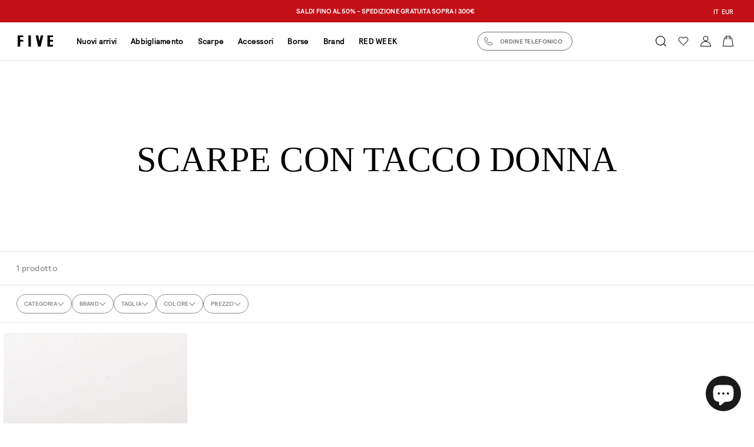

--- FILE ---
content_type: text/html; charset=utf-8
request_url: https://fivebrescia.com/collections/scarpe-con-tacco-donna
body_size: 27496
content:
<!doctype html>
<html lang="it">
  <head>
    <meta charset="utf-8">
    <meta http-equiv="X-UA-Compatible" content="IE=edge">
    <meta name="viewport" content="width=device-width, initial-scale=1.0">

    <!-- Browser color mobile -->
    <meta name="theme-color" content="#ffffff">

    

    <link
      rel="preconnect"
      href="https://cdn.shopify.com"
      crossorigin
    ><link
        rel="icon"
        type="image/png"
        href="//fivebrescia.com/cdn/shop/files/fivebrescia_favicon_3.png?crop=center&height=32&v=1648119143&width=32"
      >

<title>
  Scarpe Con Tacco Donna » Five Brescia
</title>
<meta
  name="description"
  content="Eleva il tuo stile con le scarpe con tacco donna di Five Brescia. Scopri la nostra selezione per ogni occasione speciale."
>
<meta property="og:site_name" content="Five Brescia">
<meta property="og:url" content="https://fivebrescia.com/collections/scarpe-con-tacco-donna">
<meta property="og:title" content="Scarpe Con Tacco Donna » Five Brescia">
<meta property="og:type" content="website">
<meta property="og:description" content="Eleva il tuo stile con le scarpe con tacco donna di Five Brescia. Scopri la nostra selezione per ogni occasione speciale."><meta property="og:image" content="http://fivebrescia.com/cdn/shop/files/five-brescia-social.jpg?v=1644310125">
  <meta property="og:image:secure_url" content="https://fivebrescia.com/cdn/shop/files/five-brescia-social.jpg?v=1644310125">
  <meta property="og:image:width" content="1200">
  <meta property="og:image:height" content="628"><meta name="twitter:card" content="summary_large_image">
<meta name="twitter:title" content="Scarpe Con Tacco Donna » Five Brescia">
<meta name="twitter:description" content="Eleva il tuo stile con le scarpe con tacco donna di Five Brescia. Scopri la nostra selezione per ogni occasione speciale.">


    <style>
@font-face {
	font-family: 'Maharlika';
	font-weight: 400;
	font-style: normal;
	src: local ('Maharlika'),
			url('https://cdn.shopify.com/s/files/1/0563/3448/3479/files/maharlika-regular.ttf?v=1647441510') format('truetype');
	font-display: swap;
}

@font-face {
	font-family: 'Relative Pro';
  font-style: normal;
  font-weight: 400;
	src: local('Relative Pro Regular'),
			url('https://cdn.shopify.com/s/files/1/0563/3448/3479/files/relative-medium-pro.ttf?v=1647441510') format('truetype');
	font-display: swap;
}

@font-face {
	font-family: 'Relative Pro';
  font-style: normal;
  font-weight: 700;
	src: local('Relative Pro Bold'),
			url('https://cdn.shopify.com/s/files/1/0563/3448/3479/files/relative-bold-pro.ttf?v=1647441510') format('truetype');
	font-display: swap;
}

@font-face {
	font-family: 'Relative Book Pro';
  font-style: normal;
  font-weight: 400;
	src: local('Relative Book Pro'),
			url('https://cdn.shopify.com/s/files/1/0563/3448/3479/files/relative-book-pro.ttf?v=1647441510') format('truetype');
	font-display: swap;
}
</style>

    <script>window.performance && window.performance.mark && window.performance.mark('shopify.content_for_header.start');</script><meta id="shopify-digital-wallet" name="shopify-digital-wallet" content="/56334483479/digital_wallets/dialog">
<meta name="shopify-checkout-api-token" content="b8850955a036687835f468d8c8db4542">
<meta id="in-context-paypal-metadata" data-shop-id="56334483479" data-venmo-supported="false" data-environment="production" data-locale="it_IT" data-paypal-v4="true" data-currency="EUR">
<link rel="alternate" type="application/atom+xml" title="Feed" href="/collections/scarpe-con-tacco-donna.atom" />
<link rel="alternate" hreflang="x-default" href="https://fivebrescia.com/collections/scarpe-con-tacco-donna">
<link rel="alternate" hreflang="it" href="https://fivebrescia.com/collections/scarpe-con-tacco-donna">
<link rel="alternate" hreflang="en" href="https://fivebrescia.com/en/collections/scarpe-con-tacco-donna">
<link rel="alternate" type="application/json+oembed" href="https://fivebrescia.com/collections/scarpe-con-tacco-donna.oembed">
<script async="async" src="/checkouts/internal/preloads.js?locale=it-IT"></script>
<link rel="preconnect" href="https://shop.app" crossorigin="anonymous">
<script async="async" src="https://shop.app/checkouts/internal/preloads.js?locale=it-IT&shop_id=56334483479" crossorigin="anonymous"></script>
<script id="apple-pay-shop-capabilities" type="application/json">{"shopId":56334483479,"countryCode":"IT","currencyCode":"EUR","merchantCapabilities":["supports3DS"],"merchantId":"gid:\/\/shopify\/Shop\/56334483479","merchantName":"Five Brescia","requiredBillingContactFields":["postalAddress","email","phone"],"requiredShippingContactFields":["postalAddress","email","phone"],"shippingType":"shipping","supportedNetworks":["visa","maestro","masterCard","amex"],"total":{"type":"pending","label":"Five Brescia","amount":"1.00"},"shopifyPaymentsEnabled":true,"supportsSubscriptions":true}</script>
<script id="shopify-features" type="application/json">{"accessToken":"b8850955a036687835f468d8c8db4542","betas":["rich-media-storefront-analytics"],"domain":"fivebrescia.com","predictiveSearch":true,"shopId":56334483479,"locale":"it"}</script>
<script>var Shopify = Shopify || {};
Shopify.shop = "five-brescia.myshopify.com";
Shopify.locale = "it";
Shopify.currency = {"active":"EUR","rate":"1.0"};
Shopify.country = "IT";
Shopify.theme = {"name":"five-brescia\/main","id":122387103767,"schema_name":"Five","schema_version":"1.0.0","theme_store_id":null,"role":"main"};
Shopify.theme.handle = "null";
Shopify.theme.style = {"id":null,"handle":null};
Shopify.cdnHost = "fivebrescia.com/cdn";
Shopify.routes = Shopify.routes || {};
Shopify.routes.root = "/";</script>
<script type="module">!function(o){(o.Shopify=o.Shopify||{}).modules=!0}(window);</script>
<script>!function(o){function n(){var o=[];function n(){o.push(Array.prototype.slice.apply(arguments))}return n.q=o,n}var t=o.Shopify=o.Shopify||{};t.loadFeatures=n(),t.autoloadFeatures=n()}(window);</script>
<script>
  window.ShopifyPay = window.ShopifyPay || {};
  window.ShopifyPay.apiHost = "shop.app\/pay";
  window.ShopifyPay.redirectState = null;
</script>
<script id="shop-js-analytics" type="application/json">{"pageType":"collection"}</script>
<script defer="defer" async type="module" src="//fivebrescia.com/cdn/shopifycloud/shop-js/modules/v2/client.init-shop-cart-sync_x8TrURgt.it.esm.js"></script>
<script defer="defer" async type="module" src="//fivebrescia.com/cdn/shopifycloud/shop-js/modules/v2/chunk.common_BMf091Dh.esm.js"></script>
<script defer="defer" async type="module" src="//fivebrescia.com/cdn/shopifycloud/shop-js/modules/v2/chunk.modal_Ccb5hpjc.esm.js"></script>
<script type="module">
  await import("//fivebrescia.com/cdn/shopifycloud/shop-js/modules/v2/client.init-shop-cart-sync_x8TrURgt.it.esm.js");
await import("//fivebrescia.com/cdn/shopifycloud/shop-js/modules/v2/chunk.common_BMf091Dh.esm.js");
await import("//fivebrescia.com/cdn/shopifycloud/shop-js/modules/v2/chunk.modal_Ccb5hpjc.esm.js");

  window.Shopify.SignInWithShop?.initShopCartSync?.({"fedCMEnabled":true,"windoidEnabled":true});

</script>
<script>
  window.Shopify = window.Shopify || {};
  if (!window.Shopify.featureAssets) window.Shopify.featureAssets = {};
  window.Shopify.featureAssets['shop-js'] = {"shop-cart-sync":["modules/v2/client.shop-cart-sync_D7vJUGKr.it.esm.js","modules/v2/chunk.common_BMf091Dh.esm.js","modules/v2/chunk.modal_Ccb5hpjc.esm.js"],"init-fed-cm":["modules/v2/client.init-fed-cm_BXv35qgo.it.esm.js","modules/v2/chunk.common_BMf091Dh.esm.js","modules/v2/chunk.modal_Ccb5hpjc.esm.js"],"init-shop-email-lookup-coordinator":["modules/v2/client.init-shop-email-lookup-coordinator_DzDw3Uhh.it.esm.js","modules/v2/chunk.common_BMf091Dh.esm.js","modules/v2/chunk.modal_Ccb5hpjc.esm.js"],"init-windoid":["modules/v2/client.init-windoid_DlvsVjNy.it.esm.js","modules/v2/chunk.common_BMf091Dh.esm.js","modules/v2/chunk.modal_Ccb5hpjc.esm.js"],"shop-button":["modules/v2/client.shop-button_C3Wyia3L.it.esm.js","modules/v2/chunk.common_BMf091Dh.esm.js","modules/v2/chunk.modal_Ccb5hpjc.esm.js"],"shop-cash-offers":["modules/v2/client.shop-cash-offers_k-bSj52U.it.esm.js","modules/v2/chunk.common_BMf091Dh.esm.js","modules/v2/chunk.modal_Ccb5hpjc.esm.js"],"shop-toast-manager":["modules/v2/client.shop-toast-manager_CSPYl6Cc.it.esm.js","modules/v2/chunk.common_BMf091Dh.esm.js","modules/v2/chunk.modal_Ccb5hpjc.esm.js"],"init-shop-cart-sync":["modules/v2/client.init-shop-cart-sync_x8TrURgt.it.esm.js","modules/v2/chunk.common_BMf091Dh.esm.js","modules/v2/chunk.modal_Ccb5hpjc.esm.js"],"init-customer-accounts-sign-up":["modules/v2/client.init-customer-accounts-sign-up_Cwe1qxzn.it.esm.js","modules/v2/client.shop-login-button_ac2IzQ_G.it.esm.js","modules/v2/chunk.common_BMf091Dh.esm.js","modules/v2/chunk.modal_Ccb5hpjc.esm.js"],"pay-button":["modules/v2/client.pay-button_kRwyK07L.it.esm.js","modules/v2/chunk.common_BMf091Dh.esm.js","modules/v2/chunk.modal_Ccb5hpjc.esm.js"],"init-customer-accounts":["modules/v2/client.init-customer-accounts_jLRjuLQ2.it.esm.js","modules/v2/client.shop-login-button_ac2IzQ_G.it.esm.js","modules/v2/chunk.common_BMf091Dh.esm.js","modules/v2/chunk.modal_Ccb5hpjc.esm.js"],"avatar":["modules/v2/client.avatar_BTnouDA3.it.esm.js"],"init-shop-for-new-customer-accounts":["modules/v2/client.init-shop-for-new-customer-accounts_ClZzYg6g.it.esm.js","modules/v2/client.shop-login-button_ac2IzQ_G.it.esm.js","modules/v2/chunk.common_BMf091Dh.esm.js","modules/v2/chunk.modal_Ccb5hpjc.esm.js"],"shop-follow-button":["modules/v2/client.shop-follow-button_DrIHux4Q.it.esm.js","modules/v2/chunk.common_BMf091Dh.esm.js","modules/v2/chunk.modal_Ccb5hpjc.esm.js"],"checkout-modal":["modules/v2/client.checkout-modal_xEqZMhS3.it.esm.js","modules/v2/chunk.common_BMf091Dh.esm.js","modules/v2/chunk.modal_Ccb5hpjc.esm.js"],"shop-login-button":["modules/v2/client.shop-login-button_ac2IzQ_G.it.esm.js","modules/v2/chunk.common_BMf091Dh.esm.js","modules/v2/chunk.modal_Ccb5hpjc.esm.js"],"lead-capture":["modules/v2/client.lead-capture_TxS39yFf.it.esm.js","modules/v2/chunk.common_BMf091Dh.esm.js","modules/v2/chunk.modal_Ccb5hpjc.esm.js"],"shop-login":["modules/v2/client.shop-login_D4y7B51r.it.esm.js","modules/v2/chunk.common_BMf091Dh.esm.js","modules/v2/chunk.modal_Ccb5hpjc.esm.js"],"payment-terms":["modules/v2/client.payment-terms_BfEgpMb9.it.esm.js","modules/v2/chunk.common_BMf091Dh.esm.js","modules/v2/chunk.modal_Ccb5hpjc.esm.js"]};
</script>
<script>(function() {
  var isLoaded = false;
  function asyncLoad() {
    if (isLoaded) return;
    isLoaded = true;
    var urls = ["https:\/\/chimpstatic.com\/mcjs-connected\/js\/users\/3b2e93611fda55b1d467fd1c5\/dc924de78eedefd75423373e9.js?shop=five-brescia.myshopify.com"];
    for (var i = 0; i < urls.length; i++) {
      var s = document.createElement('script');
      s.type = 'text/javascript';
      s.async = true;
      s.src = urls[i];
      var x = document.getElementsByTagName('script')[0];
      x.parentNode.insertBefore(s, x);
    }
  };
  if(window.attachEvent) {
    window.attachEvent('onload', asyncLoad);
  } else {
    window.addEventListener('load', asyncLoad, false);
  }
})();</script>
<script id="__st">var __st={"a":56334483479,"offset":3600,"reqid":"1fd64216-11aa-4a08-ad28-9fe6adcb6bff-1769799138","pageurl":"fivebrescia.com\/collections\/scarpe-con-tacco-donna","u":"139c52d2db9b","p":"collection","rtyp":"collection","rid":265077489687};</script>
<script>window.ShopifyPaypalV4VisibilityTracking = true;</script>
<script id="captcha-bootstrap">!function(){'use strict';const t='contact',e='account',n='new_comment',o=[[t,t],['blogs',n],['comments',n],[t,'customer']],c=[[e,'customer_login'],[e,'guest_login'],[e,'recover_customer_password'],[e,'create_customer']],r=t=>t.map((([t,e])=>`form[action*='/${t}']:not([data-nocaptcha='true']) input[name='form_type'][value='${e}']`)).join(','),a=t=>()=>t?[...document.querySelectorAll(t)].map((t=>t.form)):[];function s(){const t=[...o],e=r(t);return a(e)}const i='password',u='form_key',d=['recaptcha-v3-token','g-recaptcha-response','h-captcha-response',i],f=()=>{try{return window.sessionStorage}catch{return}},m='__shopify_v',_=t=>t.elements[u];function p(t,e,n=!1){try{const o=window.sessionStorage,c=JSON.parse(o.getItem(e)),{data:r}=function(t){const{data:e,action:n}=t;return t[m]||n?{data:e,action:n}:{data:t,action:n}}(c);for(const[e,n]of Object.entries(r))t.elements[e]&&(t.elements[e].value=n);n&&o.removeItem(e)}catch(o){console.error('form repopulation failed',{error:o})}}const l='form_type',E='cptcha';function T(t){t.dataset[E]=!0}const w=window,h=w.document,L='Shopify',v='ce_forms',y='captcha';let A=!1;((t,e)=>{const n=(g='f06e6c50-85a8-45c8-87d0-21a2b65856fe',I='https://cdn.shopify.com/shopifycloud/storefront-forms-hcaptcha/ce_storefront_forms_captcha_hcaptcha.v1.5.2.iife.js',D={infoText:'Protetto da hCaptcha',privacyText:'Privacy',termsText:'Termini'},(t,e,n)=>{const o=w[L][v],c=o.bindForm;if(c)return c(t,g,e,D).then(n);var r;o.q.push([[t,g,e,D],n]),r=I,A||(h.body.append(Object.assign(h.createElement('script'),{id:'captcha-provider',async:!0,src:r})),A=!0)});var g,I,D;w[L]=w[L]||{},w[L][v]=w[L][v]||{},w[L][v].q=[],w[L][y]=w[L][y]||{},w[L][y].protect=function(t,e){n(t,void 0,e),T(t)},Object.freeze(w[L][y]),function(t,e,n,w,h,L){const[v,y,A,g]=function(t,e,n){const i=e?o:[],u=t?c:[],d=[...i,...u],f=r(d),m=r(i),_=r(d.filter((([t,e])=>n.includes(e))));return[a(f),a(m),a(_),s()]}(w,h,L),I=t=>{const e=t.target;return e instanceof HTMLFormElement?e:e&&e.form},D=t=>v().includes(t);t.addEventListener('submit',(t=>{const e=I(t);if(!e)return;const n=D(e)&&!e.dataset.hcaptchaBound&&!e.dataset.recaptchaBound,o=_(e),c=g().includes(e)&&(!o||!o.value);(n||c)&&t.preventDefault(),c&&!n&&(function(t){try{if(!f())return;!function(t){const e=f();if(!e)return;const n=_(t);if(!n)return;const o=n.value;o&&e.removeItem(o)}(t);const e=Array.from(Array(32),(()=>Math.random().toString(36)[2])).join('');!function(t,e){_(t)||t.append(Object.assign(document.createElement('input'),{type:'hidden',name:u})),t.elements[u].value=e}(t,e),function(t,e){const n=f();if(!n)return;const o=[...t.querySelectorAll(`input[type='${i}']`)].map((({name:t})=>t)),c=[...d,...o],r={};for(const[a,s]of new FormData(t).entries())c.includes(a)||(r[a]=s);n.setItem(e,JSON.stringify({[m]:1,action:t.action,data:r}))}(t,e)}catch(e){console.error('failed to persist form',e)}}(e),e.submit())}));const S=(t,e)=>{t&&!t.dataset[E]&&(n(t,e.some((e=>e===t))),T(t))};for(const o of['focusin','change'])t.addEventListener(o,(t=>{const e=I(t);D(e)&&S(e,y())}));const B=e.get('form_key'),M=e.get(l),P=B&&M;t.addEventListener('DOMContentLoaded',(()=>{const t=y();if(P)for(const e of t)e.elements[l].value===M&&p(e,B);[...new Set([...A(),...v().filter((t=>'true'===t.dataset.shopifyCaptcha))])].forEach((e=>S(e,t)))}))}(h,new URLSearchParams(w.location.search),n,t,e,['guest_login'])})(!0,!0)}();</script>
<script integrity="sha256-4kQ18oKyAcykRKYeNunJcIwy7WH5gtpwJnB7kiuLZ1E=" data-source-attribution="shopify.loadfeatures" defer="defer" src="//fivebrescia.com/cdn/shopifycloud/storefront/assets/storefront/load_feature-a0a9edcb.js" crossorigin="anonymous"></script>
<script crossorigin="anonymous" defer="defer" src="//fivebrescia.com/cdn/shopifycloud/storefront/assets/shopify_pay/storefront-65b4c6d7.js?v=20250812"></script>
<script data-source-attribution="shopify.dynamic_checkout.dynamic.init">var Shopify=Shopify||{};Shopify.PaymentButton=Shopify.PaymentButton||{isStorefrontPortableWallets:!0,init:function(){window.Shopify.PaymentButton.init=function(){};var t=document.createElement("script");t.src="https://fivebrescia.com/cdn/shopifycloud/portable-wallets/latest/portable-wallets.it.js",t.type="module",document.head.appendChild(t)}};
</script>
<script data-source-attribution="shopify.dynamic_checkout.buyer_consent">
  function portableWalletsHideBuyerConsent(e){var t=document.getElementById("shopify-buyer-consent"),n=document.getElementById("shopify-subscription-policy-button");t&&n&&(t.classList.add("hidden"),t.setAttribute("aria-hidden","true"),n.removeEventListener("click",e))}function portableWalletsShowBuyerConsent(e){var t=document.getElementById("shopify-buyer-consent"),n=document.getElementById("shopify-subscription-policy-button");t&&n&&(t.classList.remove("hidden"),t.removeAttribute("aria-hidden"),n.addEventListener("click",e))}window.Shopify?.PaymentButton&&(window.Shopify.PaymentButton.hideBuyerConsent=portableWalletsHideBuyerConsent,window.Shopify.PaymentButton.showBuyerConsent=portableWalletsShowBuyerConsent);
</script>
<script data-source-attribution="shopify.dynamic_checkout.cart.bootstrap">document.addEventListener("DOMContentLoaded",(function(){function t(){return document.querySelector("shopify-accelerated-checkout-cart, shopify-accelerated-checkout")}if(t())Shopify.PaymentButton.init();else{new MutationObserver((function(e,n){t()&&(Shopify.PaymentButton.init(),n.disconnect())})).observe(document.body,{childList:!0,subtree:!0})}}));
</script>
<link id="shopify-accelerated-checkout-styles" rel="stylesheet" media="screen" href="https://fivebrescia.com/cdn/shopifycloud/portable-wallets/latest/accelerated-checkout-backwards-compat.css" crossorigin="anonymous">
<style id="shopify-accelerated-checkout-cart">
        #shopify-buyer-consent {
  margin-top: 1em;
  display: inline-block;
  width: 100%;
}

#shopify-buyer-consent.hidden {
  display: none;
}

#shopify-subscription-policy-button {
  background: none;
  border: none;
  padding: 0;
  text-decoration: underline;
  font-size: inherit;
  cursor: pointer;
}

#shopify-subscription-policy-button::before {
  box-shadow: none;
}

      </style>

<script>window.performance && window.performance.mark && window.performance.mark('shopify.content_for_header.end');</script>

    <!-- Styles // From index.scss -->
    <link href="//fivebrescia.com/cdn/shop/t/4/assets/index.css?v=134569854816074452331765794576" rel="stylesheet" type="text/css" media="all" />

    <!-- Styles for Splide -->
    <link href="//fivebrescia.com/cdn/shop/t/4/assets/splide.min.css?v=104107575824521240291644926329" rel="stylesheet" type="text/css" media="all" />
    <link href="//fivebrescia.com/cdn/shop/t/4/assets/splide-extension-video.min.css?v=117878715342408599401647361330" rel="stylesheet" type="text/css" media="all" />
    <!-- Endstyles -->

    <style>
      #dummy-chat-button-iframe {
        z-index: 999 !important;
      }
    </style>

    <!-- JS bundle -->
    <script src="//fivebrescia.com/cdn/shop/t/4/assets/bundle.js?v=147039765725831991341731316068" defer="defer"></script>
    <!-- Script for Splide -->
    <script src="//fivebrescia.com/cdn/shop/t/4/assets/splide-extension-video.min.js?v=25476292795085883911647361331" defer></script>

    <!-- Hotjar Tracking Code for https://www.fivebrescia.com -->
    <script>
      (function (h, o, t, j, a, r) {
        h.hj =
          h.hj ||
          function () {
            (h.hj.q = h.hj.q || []).push(arguments);
          };
        h._hjSettings = {
          hjid: 3191579,
          hjsv: 6,
        };
        a = o.getElementsByTagName('head')[0];
        r = o.createElement('script');
        r.async = 1;
        r.src = t + h._hjSettings.hjid + j + h._hjSettings.hjsv;
        a.appendChild(r);
      })(window, document, 'https://static.hotjar.com/c/hotjar-', '.js?sv=');
    </script>

    <!-- Google Tag Manager -->
    <script>
      (function (w, d, s, l, i) {
        w[l] = w[l] || [];
        w[l].push({ 'gtm.start': new Date().getTime(), event: 'gtm.js' });
        var f = d.getElementsByTagName(s)[0],
          j = d.createElement(s),
          dl = l != 'dataLayer' ? '&l=' + l : '';
        j.async = true;
        j.src = 'https://www.googletagmanager.com/gtm.js?id=' + i + dl;
        f.parentNode.insertBefore(j, f);
      })(window, document, 'script', 'dataLayer', 'GTM-K94XJ3R');
    </script>
    <!-- End Google Tag Manager -->
  <!-- BEGIN app block: shopify://apps/klaviyo-email-marketing-sms/blocks/klaviyo-onsite-embed/2632fe16-c075-4321-a88b-50b567f42507 -->












  <script async src="https://static.klaviyo.com/onsite/js/VzjKuy/klaviyo.js?company_id=VzjKuy"></script>
  <script>!function(){if(!window.klaviyo){window._klOnsite=window._klOnsite||[];try{window.klaviyo=new Proxy({},{get:function(n,i){return"push"===i?function(){var n;(n=window._klOnsite).push.apply(n,arguments)}:function(){for(var n=arguments.length,o=new Array(n),w=0;w<n;w++)o[w]=arguments[w];var t="function"==typeof o[o.length-1]?o.pop():void 0,e=new Promise((function(n){window._klOnsite.push([i].concat(o,[function(i){t&&t(i),n(i)}]))}));return e}}})}catch(n){window.klaviyo=window.klaviyo||[],window.klaviyo.push=function(){var n;(n=window._klOnsite).push.apply(n,arguments)}}}}();</script>

  




  <script>
    window.klaviyoReviewsProductDesignMode = false
  </script>







<!-- END app block --><script src="https://cdn.shopify.com/extensions/e8878072-2f6b-4e89-8082-94b04320908d/inbox-1254/assets/inbox-chat-loader.js" type="text/javascript" defer="defer"></script>
<link rel="canonical" href="https://fivebrescia.com/collections/scarpe-con-tacco-donna">
<link href="https://monorail-edge.shopifysvc.com" rel="dns-prefetch">
<script>(function(){if ("sendBeacon" in navigator && "performance" in window) {try {var session_token_from_headers = performance.getEntriesByType('navigation')[0].serverTiming.find(x => x.name == '_s').description;} catch {var session_token_from_headers = undefined;}var session_cookie_matches = document.cookie.match(/_shopify_s=([^;]*)/);var session_token_from_cookie = session_cookie_matches && session_cookie_matches.length === 2 ? session_cookie_matches[1] : "";var session_token = session_token_from_headers || session_token_from_cookie || "";function handle_abandonment_event(e) {var entries = performance.getEntries().filter(function(entry) {return /monorail-edge.shopifysvc.com/.test(entry.name);});if (!window.abandonment_tracked && entries.length === 0) {window.abandonment_tracked = true;var currentMs = Date.now();var navigation_start = performance.timing.navigationStart;var payload = {shop_id: 56334483479,url: window.location.href,navigation_start,duration: currentMs - navigation_start,session_token,page_type: "collection"};window.navigator.sendBeacon("https://monorail-edge.shopifysvc.com/v1/produce", JSON.stringify({schema_id: "online_store_buyer_site_abandonment/1.1",payload: payload,metadata: {event_created_at_ms: currentMs,event_sent_at_ms: currentMs}}));}}window.addEventListener('pagehide', handle_abandonment_event);}}());</script>
<script id="web-pixels-manager-setup">(function e(e,d,r,n,o){if(void 0===o&&(o={}),!Boolean(null===(a=null===(i=window.Shopify)||void 0===i?void 0:i.analytics)||void 0===a?void 0:a.replayQueue)){var i,a;window.Shopify=window.Shopify||{};var t=window.Shopify;t.analytics=t.analytics||{};var s=t.analytics;s.replayQueue=[],s.publish=function(e,d,r){return s.replayQueue.push([e,d,r]),!0};try{self.performance.mark("wpm:start")}catch(e){}var l=function(){var e={modern:/Edge?\/(1{2}[4-9]|1[2-9]\d|[2-9]\d{2}|\d{4,})\.\d+(\.\d+|)|Firefox\/(1{2}[4-9]|1[2-9]\d|[2-9]\d{2}|\d{4,})\.\d+(\.\d+|)|Chrom(ium|e)\/(9{2}|\d{3,})\.\d+(\.\d+|)|(Maci|X1{2}).+ Version\/(15\.\d+|(1[6-9]|[2-9]\d|\d{3,})\.\d+)([,.]\d+|)( \(\w+\)|)( Mobile\/\w+|) Safari\/|Chrome.+OPR\/(9{2}|\d{3,})\.\d+\.\d+|(CPU[ +]OS|iPhone[ +]OS|CPU[ +]iPhone|CPU IPhone OS|CPU iPad OS)[ +]+(15[._]\d+|(1[6-9]|[2-9]\d|\d{3,})[._]\d+)([._]\d+|)|Android:?[ /-](13[3-9]|1[4-9]\d|[2-9]\d{2}|\d{4,})(\.\d+|)(\.\d+|)|Android.+Firefox\/(13[5-9]|1[4-9]\d|[2-9]\d{2}|\d{4,})\.\d+(\.\d+|)|Android.+Chrom(ium|e)\/(13[3-9]|1[4-9]\d|[2-9]\d{2}|\d{4,})\.\d+(\.\d+|)|SamsungBrowser\/([2-9]\d|\d{3,})\.\d+/,legacy:/Edge?\/(1[6-9]|[2-9]\d|\d{3,})\.\d+(\.\d+|)|Firefox\/(5[4-9]|[6-9]\d|\d{3,})\.\d+(\.\d+|)|Chrom(ium|e)\/(5[1-9]|[6-9]\d|\d{3,})\.\d+(\.\d+|)([\d.]+$|.*Safari\/(?![\d.]+ Edge\/[\d.]+$))|(Maci|X1{2}).+ Version\/(10\.\d+|(1[1-9]|[2-9]\d|\d{3,})\.\d+)([,.]\d+|)( \(\w+\)|)( Mobile\/\w+|) Safari\/|Chrome.+OPR\/(3[89]|[4-9]\d|\d{3,})\.\d+\.\d+|(CPU[ +]OS|iPhone[ +]OS|CPU[ +]iPhone|CPU IPhone OS|CPU iPad OS)[ +]+(10[._]\d+|(1[1-9]|[2-9]\d|\d{3,})[._]\d+)([._]\d+|)|Android:?[ /-](13[3-9]|1[4-9]\d|[2-9]\d{2}|\d{4,})(\.\d+|)(\.\d+|)|Mobile Safari.+OPR\/([89]\d|\d{3,})\.\d+\.\d+|Android.+Firefox\/(13[5-9]|1[4-9]\d|[2-9]\d{2}|\d{4,})\.\d+(\.\d+|)|Android.+Chrom(ium|e)\/(13[3-9]|1[4-9]\d|[2-9]\d{2}|\d{4,})\.\d+(\.\d+|)|Android.+(UC? ?Browser|UCWEB|U3)[ /]?(15\.([5-9]|\d{2,})|(1[6-9]|[2-9]\d|\d{3,})\.\d+)\.\d+|SamsungBrowser\/(5\.\d+|([6-9]|\d{2,})\.\d+)|Android.+MQ{2}Browser\/(14(\.(9|\d{2,})|)|(1[5-9]|[2-9]\d|\d{3,})(\.\d+|))(\.\d+|)|K[Aa][Ii]OS\/(3\.\d+|([4-9]|\d{2,})\.\d+)(\.\d+|)/},d=e.modern,r=e.legacy,n=navigator.userAgent;return n.match(d)?"modern":n.match(r)?"legacy":"unknown"}(),u="modern"===l?"modern":"legacy",c=(null!=n?n:{modern:"",legacy:""})[u],f=function(e){return[e.baseUrl,"/wpm","/b",e.hashVersion,"modern"===e.buildTarget?"m":"l",".js"].join("")}({baseUrl:d,hashVersion:r,buildTarget:u}),m=function(e){var d=e.version,r=e.bundleTarget,n=e.surface,o=e.pageUrl,i=e.monorailEndpoint;return{emit:function(e){var a=e.status,t=e.errorMsg,s=(new Date).getTime(),l=JSON.stringify({metadata:{event_sent_at_ms:s},events:[{schema_id:"web_pixels_manager_load/3.1",payload:{version:d,bundle_target:r,page_url:o,status:a,surface:n,error_msg:t},metadata:{event_created_at_ms:s}}]});if(!i)return console&&console.warn&&console.warn("[Web Pixels Manager] No Monorail endpoint provided, skipping logging."),!1;try{return self.navigator.sendBeacon.bind(self.navigator)(i,l)}catch(e){}var u=new XMLHttpRequest;try{return u.open("POST",i,!0),u.setRequestHeader("Content-Type","text/plain"),u.send(l),!0}catch(e){return console&&console.warn&&console.warn("[Web Pixels Manager] Got an unhandled error while logging to Monorail."),!1}}}}({version:r,bundleTarget:l,surface:e.surface,pageUrl:self.location.href,monorailEndpoint:e.monorailEndpoint});try{o.browserTarget=l,function(e){var d=e.src,r=e.async,n=void 0===r||r,o=e.onload,i=e.onerror,a=e.sri,t=e.scriptDataAttributes,s=void 0===t?{}:t,l=document.createElement("script"),u=document.querySelector("head"),c=document.querySelector("body");if(l.async=n,l.src=d,a&&(l.integrity=a,l.crossOrigin="anonymous"),s)for(var f in s)if(Object.prototype.hasOwnProperty.call(s,f))try{l.dataset[f]=s[f]}catch(e){}if(o&&l.addEventListener("load",o),i&&l.addEventListener("error",i),u)u.appendChild(l);else{if(!c)throw new Error("Did not find a head or body element to append the script");c.appendChild(l)}}({src:f,async:!0,onload:function(){if(!function(){var e,d;return Boolean(null===(d=null===(e=window.Shopify)||void 0===e?void 0:e.analytics)||void 0===d?void 0:d.initialized)}()){var d=window.webPixelsManager.init(e)||void 0;if(d){var r=window.Shopify.analytics;r.replayQueue.forEach((function(e){var r=e[0],n=e[1],o=e[2];d.publishCustomEvent(r,n,o)})),r.replayQueue=[],r.publish=d.publishCustomEvent,r.visitor=d.visitor,r.initialized=!0}}},onerror:function(){return m.emit({status:"failed",errorMsg:"".concat(f," has failed to load")})},sri:function(e){var d=/^sha384-[A-Za-z0-9+/=]+$/;return"string"==typeof e&&d.test(e)}(c)?c:"",scriptDataAttributes:o}),m.emit({status:"loading"})}catch(e){m.emit({status:"failed",errorMsg:(null==e?void 0:e.message)||"Unknown error"})}}})({shopId: 56334483479,storefrontBaseUrl: "https://fivebrescia.com",extensionsBaseUrl: "https://extensions.shopifycdn.com/cdn/shopifycloud/web-pixels-manager",monorailEndpoint: "https://monorail-edge.shopifysvc.com/unstable/produce_batch",surface: "storefront-renderer",enabledBetaFlags: ["2dca8a86"],webPixelsConfigList: [{"id":"3794501970","configuration":"{\"accountID\":\"VzjKuy\",\"webPixelConfig\":\"eyJlbmFibGVBZGRlZFRvQ2FydEV2ZW50cyI6IHRydWV9\"}","eventPayloadVersion":"v1","runtimeContext":"STRICT","scriptVersion":"524f6c1ee37bacdca7657a665bdca589","type":"APP","apiClientId":123074,"privacyPurposes":["ANALYTICS","MARKETING"],"dataSharingAdjustments":{"protectedCustomerApprovalScopes":["read_customer_address","read_customer_email","read_customer_name","read_customer_personal_data","read_customer_phone"]}},{"id":"951648594","configuration":"{\"config\":\"{\\\"pixel_id\\\":\\\"G-0MPR1PHBNY\\\",\\\"gtag_events\\\":[{\\\"type\\\":\\\"purchase\\\",\\\"action_label\\\":\\\"G-0MPR1PHBNY\\\"},{\\\"type\\\":\\\"page_view\\\",\\\"action_label\\\":\\\"G-0MPR1PHBNY\\\"},{\\\"type\\\":\\\"view_item\\\",\\\"action_label\\\":\\\"G-0MPR1PHBNY\\\"},{\\\"type\\\":\\\"search\\\",\\\"action_label\\\":\\\"G-0MPR1PHBNY\\\"},{\\\"type\\\":\\\"add_to_cart\\\",\\\"action_label\\\":\\\"G-0MPR1PHBNY\\\"},{\\\"type\\\":\\\"begin_checkout\\\",\\\"action_label\\\":\\\"G-0MPR1PHBNY\\\"},{\\\"type\\\":\\\"add_payment_info\\\",\\\"action_label\\\":\\\"G-0MPR1PHBNY\\\"}],\\\"enable_monitoring_mode\\\":false}\"}","eventPayloadVersion":"v1","runtimeContext":"OPEN","scriptVersion":"b2a88bafab3e21179ed38636efcd8a93","type":"APP","apiClientId":1780363,"privacyPurposes":[],"dataSharingAdjustments":{"protectedCustomerApprovalScopes":["read_customer_address","read_customer_email","read_customer_name","read_customer_personal_data","read_customer_phone"]}},{"id":"301891922","configuration":"{\"pixel_id\":\"880278152327829\",\"pixel_type\":\"facebook_pixel\",\"metaapp_system_user_token\":\"-\"}","eventPayloadVersion":"v1","runtimeContext":"OPEN","scriptVersion":"ca16bc87fe92b6042fbaa3acc2fbdaa6","type":"APP","apiClientId":2329312,"privacyPurposes":["ANALYTICS","MARKETING","SALE_OF_DATA"],"dataSharingAdjustments":{"protectedCustomerApprovalScopes":["read_customer_address","read_customer_email","read_customer_name","read_customer_personal_data","read_customer_phone"]}},{"id":"shopify-app-pixel","configuration":"{}","eventPayloadVersion":"v1","runtimeContext":"STRICT","scriptVersion":"0450","apiClientId":"shopify-pixel","type":"APP","privacyPurposes":["ANALYTICS","MARKETING"]},{"id":"shopify-custom-pixel","eventPayloadVersion":"v1","runtimeContext":"LAX","scriptVersion":"0450","apiClientId":"shopify-pixel","type":"CUSTOM","privacyPurposes":["ANALYTICS","MARKETING"]}],isMerchantRequest: false,initData: {"shop":{"name":"Five Brescia","paymentSettings":{"currencyCode":"EUR"},"myshopifyDomain":"five-brescia.myshopify.com","countryCode":"IT","storefrontUrl":"https:\/\/fivebrescia.com"},"customer":null,"cart":null,"checkout":null,"productVariants":[],"purchasingCompany":null},},"https://fivebrescia.com/cdn","1d2a099fw23dfb22ep557258f5m7a2edbae",{"modern":"","legacy":""},{"shopId":"56334483479","storefrontBaseUrl":"https:\/\/fivebrescia.com","extensionBaseUrl":"https:\/\/extensions.shopifycdn.com\/cdn\/shopifycloud\/web-pixels-manager","surface":"storefront-renderer","enabledBetaFlags":"[\"2dca8a86\"]","isMerchantRequest":"false","hashVersion":"1d2a099fw23dfb22ep557258f5m7a2edbae","publish":"custom","events":"[[\"page_viewed\",{}],[\"collection_viewed\",{\"collection\":{\"id\":\"265077489687\",\"title\":\"donna|scarpe|scarpe con tacco\",\"productVariants\":[{\"price\":{\"amount\":149.0,\"currencyCode\":\"EUR\"},\"product\":{\"title\":\"Scholl Sandalo Cate Marrone Chiaro Donna\",\"vendor\":\"scholl\",\"id\":\"8720275734866\",\"untranslatedTitle\":\"Scholl Sandalo Cate Marrone Chiaro Donna\",\"url\":\"\/products\/scholl-sandalo-cate-marrone-chiaro-donna-50927-4480\",\"type\":\"scarpe con tacco\"},\"id\":\"47582163894610\",\"image\":{\"src\":\"\/\/fivebrescia.com\/cdn\/shop\/products\/24b3025854198849eb5bedf8c7d4e849.jpg?v=1709333079\"},\"sku\":\"50927-4480-36\",\"title\":\"36\",\"untranslatedTitle\":\"36\"}]}}]]"});</script><script>
  window.ShopifyAnalytics = window.ShopifyAnalytics || {};
  window.ShopifyAnalytics.meta = window.ShopifyAnalytics.meta || {};
  window.ShopifyAnalytics.meta.currency = 'EUR';
  var meta = {"products":[{"id":8720275734866,"gid":"gid:\/\/shopify\/Product\/8720275734866","vendor":"scholl","type":"scarpe con tacco","handle":"scholl-sandalo-cate-marrone-chiaro-donna-50927-4480","variants":[{"id":47582163894610,"price":14900,"name":"Scholl Sandalo Cate Marrone Chiaro Donna - 36","public_title":"36","sku":"50927-4480-36"},{"id":47582163927378,"price":14900,"name":"Scholl Sandalo Cate Marrone Chiaro Donna - 37","public_title":"37","sku":"50927-4480-37"},{"id":47582163960146,"price":14900,"name":"Scholl Sandalo Cate Marrone Chiaro Donna - 38","public_title":"38","sku":"50927-4480-38"},{"id":47582163992914,"price":14900,"name":"Scholl Sandalo Cate Marrone Chiaro Donna - 39","public_title":"39","sku":"50927-4480-39"},{"id":47582164025682,"price":14900,"name":"Scholl Sandalo Cate Marrone Chiaro Donna - 40","public_title":"40","sku":"50927-4480-40"}],"remote":false}],"page":{"pageType":"collection","resourceType":"collection","resourceId":265077489687,"requestId":"1fd64216-11aa-4a08-ad28-9fe6adcb6bff-1769799138"}};
  for (var attr in meta) {
    window.ShopifyAnalytics.meta[attr] = meta[attr];
  }
</script>
<script class="analytics">
  (function () {
    var customDocumentWrite = function(content) {
      var jquery = null;

      if (window.jQuery) {
        jquery = window.jQuery;
      } else if (window.Checkout && window.Checkout.$) {
        jquery = window.Checkout.$;
      }

      if (jquery) {
        jquery('body').append(content);
      }
    };

    var hasLoggedConversion = function(token) {
      if (token) {
        return document.cookie.indexOf('loggedConversion=' + token) !== -1;
      }
      return false;
    }

    var setCookieIfConversion = function(token) {
      if (token) {
        var twoMonthsFromNow = new Date(Date.now());
        twoMonthsFromNow.setMonth(twoMonthsFromNow.getMonth() + 2);

        document.cookie = 'loggedConversion=' + token + '; expires=' + twoMonthsFromNow;
      }
    }

    var trekkie = window.ShopifyAnalytics.lib = window.trekkie = window.trekkie || [];
    if (trekkie.integrations) {
      return;
    }
    trekkie.methods = [
      'identify',
      'page',
      'ready',
      'track',
      'trackForm',
      'trackLink'
    ];
    trekkie.factory = function(method) {
      return function() {
        var args = Array.prototype.slice.call(arguments);
        args.unshift(method);
        trekkie.push(args);
        return trekkie;
      };
    };
    for (var i = 0; i < trekkie.methods.length; i++) {
      var key = trekkie.methods[i];
      trekkie[key] = trekkie.factory(key);
    }
    trekkie.load = function(config) {
      trekkie.config = config || {};
      trekkie.config.initialDocumentCookie = document.cookie;
      var first = document.getElementsByTagName('script')[0];
      var script = document.createElement('script');
      script.type = 'text/javascript';
      script.onerror = function(e) {
        var scriptFallback = document.createElement('script');
        scriptFallback.type = 'text/javascript';
        scriptFallback.onerror = function(error) {
                var Monorail = {
      produce: function produce(monorailDomain, schemaId, payload) {
        var currentMs = new Date().getTime();
        var event = {
          schema_id: schemaId,
          payload: payload,
          metadata: {
            event_created_at_ms: currentMs,
            event_sent_at_ms: currentMs
          }
        };
        return Monorail.sendRequest("https://" + monorailDomain + "/v1/produce", JSON.stringify(event));
      },
      sendRequest: function sendRequest(endpointUrl, payload) {
        // Try the sendBeacon API
        if (window && window.navigator && typeof window.navigator.sendBeacon === 'function' && typeof window.Blob === 'function' && !Monorail.isIos12()) {
          var blobData = new window.Blob([payload], {
            type: 'text/plain'
          });

          if (window.navigator.sendBeacon(endpointUrl, blobData)) {
            return true;
          } // sendBeacon was not successful

        } // XHR beacon

        var xhr = new XMLHttpRequest();

        try {
          xhr.open('POST', endpointUrl);
          xhr.setRequestHeader('Content-Type', 'text/plain');
          xhr.send(payload);
        } catch (e) {
          console.log(e);
        }

        return false;
      },
      isIos12: function isIos12() {
        return window.navigator.userAgent.lastIndexOf('iPhone; CPU iPhone OS 12_') !== -1 || window.navigator.userAgent.lastIndexOf('iPad; CPU OS 12_') !== -1;
      }
    };
    Monorail.produce('monorail-edge.shopifysvc.com',
      'trekkie_storefront_load_errors/1.1',
      {shop_id: 56334483479,
      theme_id: 122387103767,
      app_name: "storefront",
      context_url: window.location.href,
      source_url: "//fivebrescia.com/cdn/s/trekkie.storefront.c59ea00e0474b293ae6629561379568a2d7c4bba.min.js"});

        };
        scriptFallback.async = true;
        scriptFallback.src = '//fivebrescia.com/cdn/s/trekkie.storefront.c59ea00e0474b293ae6629561379568a2d7c4bba.min.js';
        first.parentNode.insertBefore(scriptFallback, first);
      };
      script.async = true;
      script.src = '//fivebrescia.com/cdn/s/trekkie.storefront.c59ea00e0474b293ae6629561379568a2d7c4bba.min.js';
      first.parentNode.insertBefore(script, first);
    };
    trekkie.load(
      {"Trekkie":{"appName":"storefront","development":false,"defaultAttributes":{"shopId":56334483479,"isMerchantRequest":null,"themeId":122387103767,"themeCityHash":"6876350436738033169","contentLanguage":"it","currency":"EUR","eventMetadataId":"ba19f154-b29b-4226-89f2-1ad2a0a7e154"},"isServerSideCookieWritingEnabled":true,"monorailRegion":"shop_domain","enabledBetaFlags":["65f19447","b5387b81"]},"Session Attribution":{},"S2S":{"facebookCapiEnabled":true,"source":"trekkie-storefront-renderer","apiClientId":580111}}
    );

    var loaded = false;
    trekkie.ready(function() {
      if (loaded) return;
      loaded = true;

      window.ShopifyAnalytics.lib = window.trekkie;

      var originalDocumentWrite = document.write;
      document.write = customDocumentWrite;
      try { window.ShopifyAnalytics.merchantGoogleAnalytics.call(this); } catch(error) {};
      document.write = originalDocumentWrite;

      window.ShopifyAnalytics.lib.page(null,{"pageType":"collection","resourceType":"collection","resourceId":265077489687,"requestId":"1fd64216-11aa-4a08-ad28-9fe6adcb6bff-1769799138","shopifyEmitted":true});

      var match = window.location.pathname.match(/checkouts\/(.+)\/(thank_you|post_purchase)/)
      var token = match? match[1]: undefined;
      if (!hasLoggedConversion(token)) {
        setCookieIfConversion(token);
        window.ShopifyAnalytics.lib.track("Viewed Product Category",{"currency":"EUR","category":"Collection: scarpe-con-tacco-donna","collectionName":"scarpe-con-tacco-donna","collectionId":265077489687,"nonInteraction":true},undefined,undefined,{"shopifyEmitted":true});
      }
    });


        var eventsListenerScript = document.createElement('script');
        eventsListenerScript.async = true;
        eventsListenerScript.src = "//fivebrescia.com/cdn/shopifycloud/storefront/assets/shop_events_listener-3da45d37.js";
        document.getElementsByTagName('head')[0].appendChild(eventsListenerScript);

})();</script>
  <script>
  if (!window.ga || (window.ga && typeof window.ga !== 'function')) {
    window.ga = function ga() {
      (window.ga.q = window.ga.q || []).push(arguments);
      if (window.Shopify && window.Shopify.analytics && typeof window.Shopify.analytics.publish === 'function') {
        window.Shopify.analytics.publish("ga_stub_called", {}, {sendTo: "google_osp_migration"});
      }
      console.error("Shopify's Google Analytics stub called with:", Array.from(arguments), "\nSee https://help.shopify.com/manual/promoting-marketing/pixels/pixel-migration#google for more information.");
    };
    if (window.Shopify && window.Shopify.analytics && typeof window.Shopify.analytics.publish === 'function') {
      window.Shopify.analytics.publish("ga_stub_initialized", {}, {sendTo: "google_osp_migration"});
    }
  }
</script>
<script
  defer
  src="https://fivebrescia.com/cdn/shopifycloud/perf-kit/shopify-perf-kit-3.1.0.min.js"
  data-application="storefront-renderer"
  data-shop-id="56334483479"
  data-render-region="gcp-us-east1"
  data-page-type="collection"
  data-theme-instance-id="122387103767"
  data-theme-name="Five"
  data-theme-version="1.0.0"
  data-monorail-region="shop_domain"
  data-resource-timing-sampling-rate="10"
  data-shs="true"
  data-shs-beacon="true"
  data-shs-export-with-fetch="true"
  data-shs-logs-sample-rate="1"
  data-shs-beacon-endpoint="https://fivebrescia.com/api/collect"
></script>
</head>

  <body class="body">
    <div class="header_container">
      <div id="shopify-section-announcement-bar" class="shopify-section">



  <div class="announcement announcement--block" style="background:#c30f16;">
    
      <a href="/collections/saldi" class="announcement__link link">
        <span class="announcement__text --color-white">
          SALDI FINO AL 50%  - spedizione gratuita sopra i 300€
        </span>
      </a>
    

    <div class="announcement__bar-nav">
      <form method="post" action="/localization" id="localization_form" accept-charset="UTF-8" class="header__lang-form" enctype="multipart/form-data"><input type="hidden" name="form_type" value="localization" /><input type="hidden" name="utf8" value="✓" /><input type="hidden" name="_method" value="put" /><input type="hidden" name="return_to" value="/collections/scarpe-con-tacco-donna" />
        <div class="select-wrapper">
          <select name="language_code" onchange="this.form.submit()">
            
              <option
                value="it"
                data-endonym="Italiano"
                  selected="selected"
                
              >it</option>
            
              <option
                value="en"
                data-endonym="English"
              >en</option>
            
          </select>
        </div>
        <!-- /.select-wrapper -->
      </form>

      <form method="post" action="/cart/update" id="currency_form" accept-charset="UTF-8" class="header__currency-form" enctype="multipart/form-data"><input type="hidden" name="form_type" value="currency" /><input type="hidden" name="utf8" value="✓" /><input type="hidden" name="return_to" value="/collections/scarpe-con-tacco-donna" />
        <div class="select-wrapper">
          <select name="currency" onchange="this.form.submit()">
            
              <option
                value="AED"
                
              >AED</option>
            
              <option
                value="AFN"
                
              >AFN</option>
            
              <option
                value="ALL"
                
              >ALL</option>
            
              <option
                value="AMD"
                
              >AMD</option>
            
              <option
                value="ANG"
                
              >ANG</option>
            
              <option
                value="AUD"
                
              >AUD</option>
            
              <option
                value="AWG"
                
              >AWG</option>
            
              <option
                value="AZN"
                
              >AZN</option>
            
              <option
                value="BAM"
                
              >BAM</option>
            
              <option
                value="BBD"
                
              >BBD</option>
            
              <option
                value="BDT"
                
              >BDT</option>
            
              <option
                value="BIF"
                
              >BIF</option>
            
              <option
                value="BND"
                
              >BND</option>
            
              <option
                value="BOB"
                
              >BOB</option>
            
              <option
                value="BSD"
                
              >BSD</option>
            
              <option
                value="BWP"
                
              >BWP</option>
            
              <option
                value="BZD"
                
              >BZD</option>
            
              <option
                value="CAD"
                
              >CAD</option>
            
              <option
                value="CDF"
                
              >CDF</option>
            
              <option
                value="CHF"
                
              >CHF</option>
            
              <option
                value="CNY"
                
              >CNY</option>
            
              <option
                value="CRC"
                
              >CRC</option>
            
              <option
                value="CVE"
                
              >CVE</option>
            
              <option
                value="CZK"
                
              >CZK</option>
            
              <option
                value="DJF"
                
              >DJF</option>
            
              <option
                value="DKK"
                
              >DKK</option>
            
              <option
                value="DOP"
                
              >DOP</option>
            
              <option
                value="DZD"
                
              >DZD</option>
            
              <option
                value="EGP"
                
              >EGP</option>
            
              <option
                value="ETB"
                
              >ETB</option>
            
              <option
                value="EUR"
                
                  selected="selected"
                
              >EUR</option>
            
              <option
                value="FJD"
                
              >FJD</option>
            
              <option
                value="FKP"
                
              >FKP</option>
            
              <option
                value="GBP"
                
              >GBP</option>
            
              <option
                value="GMD"
                
              >GMD</option>
            
              <option
                value="GNF"
                
              >GNF</option>
            
              <option
                value="GTQ"
                
              >GTQ</option>
            
              <option
                value="GYD"
                
              >GYD</option>
            
              <option
                value="HKD"
                
              >HKD</option>
            
              <option
                value="HNL"
                
              >HNL</option>
            
              <option
                value="HUF"
                
              >HUF</option>
            
              <option
                value="IDR"
                
              >IDR</option>
            
              <option
                value="ILS"
                
              >ILS</option>
            
              <option
                value="INR"
                
              >INR</option>
            
              <option
                value="ISK"
                
              >ISK</option>
            
              <option
                value="JMD"
                
              >JMD</option>
            
              <option
                value="JPY"
                
              >JPY</option>
            
              <option
                value="KES"
                
              >KES</option>
            
              <option
                value="KGS"
                
              >KGS</option>
            
              <option
                value="KHR"
                
              >KHR</option>
            
              <option
                value="KMF"
                
              >KMF</option>
            
              <option
                value="KRW"
                
              >KRW</option>
            
              <option
                value="KYD"
                
              >KYD</option>
            
              <option
                value="KZT"
                
              >KZT</option>
            
              <option
                value="LAK"
                
              >LAK</option>
            
              <option
                value="LBP"
                
              >LBP</option>
            
              <option
                value="LKR"
                
              >LKR</option>
            
              <option
                value="MAD"
                
              >MAD</option>
            
              <option
                value="MDL"
                
              >MDL</option>
            
              <option
                value="MKD"
                
              >MKD</option>
            
              <option
                value="MMK"
                
              >MMK</option>
            
              <option
                value="MNT"
                
              >MNT</option>
            
              <option
                value="MOP"
                
              >MOP</option>
            
              <option
                value="MUR"
                
              >MUR</option>
            
              <option
                value="MVR"
                
              >MVR</option>
            
              <option
                value="MWK"
                
              >MWK</option>
            
              <option
                value="MYR"
                
              >MYR</option>
            
              <option
                value="NGN"
                
              >NGN</option>
            
              <option
                value="NIO"
                
              >NIO</option>
            
              <option
                value="NPR"
                
              >NPR</option>
            
              <option
                value="NZD"
                
              >NZD</option>
            
              <option
                value="PEN"
                
              >PEN</option>
            
              <option
                value="PGK"
                
              >PGK</option>
            
              <option
                value="PHP"
                
              >PHP</option>
            
              <option
                value="PKR"
                
              >PKR</option>
            
              <option
                value="PLN"
                
              >PLN</option>
            
              <option
                value="PYG"
                
              >PYG</option>
            
              <option
                value="QAR"
                
              >QAR</option>
            
              <option
                value="RON"
                
              >RON</option>
            
              <option
                value="RSD"
                
              >RSD</option>
            
              <option
                value="RWF"
                
              >RWF</option>
            
              <option
                value="SAR"
                
              >SAR</option>
            
              <option
                value="SBD"
                
              >SBD</option>
            
              <option
                value="SEK"
                
              >SEK</option>
            
              <option
                value="SGD"
                
              >SGD</option>
            
              <option
                value="SHP"
                
              >SHP</option>
            
              <option
                value="SLL"
                
              >SLL</option>
            
              <option
                value="STD"
                
              >STD</option>
            
              <option
                value="THB"
                
              >THB</option>
            
              <option
                value="TJS"
                
              >TJS</option>
            
              <option
                value="TOP"
                
              >TOP</option>
            
              <option
                value="TTD"
                
              >TTD</option>
            
              <option
                value="TWD"
                
              >TWD</option>
            
              <option
                value="TZS"
                
              >TZS</option>
            
              <option
                value="UAH"
                
              >UAH</option>
            
              <option
                value="UGX"
                
              >UGX</option>
            
              <option
                value="USD"
                
              >USD</option>
            
              <option
                value="UYU"
                
              >UYU</option>
            
              <option
                value="UZS"
                
              >UZS</option>
            
              <option
                value="VND"
                
              >VND</option>
            
              <option
                value="VUV"
                
              >VUV</option>
            
              <option
                value="WST"
                
              >WST</option>
            
              <option
                value="XAF"
                
              >XAF</option>
            
              <option
                value="XCD"
                
              >XCD</option>
            
              <option
                value="XOF"
                
              >XOF</option>
            
              <option
                value="XPF"
                
              >XPF</option>
            
              <option
                value="YER"
                
              >YER</option>
            
          </select>
        </div>
        <!-- /.select-wrapper -->
      </form>
    </div>
  </div><style>
    .announcement__bar-nav select {
      color: #fff;
    }
  </style>
</div>
      <header id="shopify-section-header" class="shopify-section header"><div class="header-wrapper sticky-header">
  <div itemscope itemtype="http://schema.org/Organization" class="header__heading">
    <a href="/" itemprop="url" class="header__heading-link link" aria-label="Five Brescia shop logo">
      <img
        src="//fivebrescia.com/cdn/shop/t/4/assets/five-logo.svg?v=166967703544483962191644926332"
        alt="Five Brescia logo"
        itemprop="logo"
        class="header__heading-logo"
        loading="lazy"
        width="60"
        height="20"
      >
    </a>
  </div>

  <nav class="header__menu">
    <ul class="header__menu-list list-menu" role="list"><li class="header__menu-item"><a
                href="/collections/nuovi-arrivi-donna"
                class="header__menu-link list-menu__item link"
                
                
                aria-label="Vedi prodotti"
              >
                <span
                >Nuovi arrivi</span>
              </a></li><li class="header__menu-item"><div id="Details-HeaderMenu-2">
              <a
                href="/collections/abbigliamento-donna"
                
                class="header__menu-link list-menu__item link"
                
                aria-label="Open dropdown menu"
              >
                <span
                >Abbigliamento</span>
              </a>
              <div class="header__submenu">
                <ul
                  id="HeaderMenu-MenuList-2"
                  class="header__submenu-list list-menu"
                  role="list"
                  tabindex="-1"
                ><li class="header__submenu-item">
                      <a
                        href="/collections/abiti-donna"
                        class="header__submenu-link link link--text "
                        
                        aria-label="Vedi prodotti"
                      >
                        Abiti
                      </a>
                    </li><li class="header__submenu-item">
                      <a
                        href="/collections/bermuda-shorts-donna"
                        class="header__submenu-link link link--text "
                        
                        aria-label="Vedi prodotti"
                      >
                        Bermuda - Shorts
                      </a>
                    </li><li class="header__submenu-item">
                      <a
                        href="/collections/camicie-donna"
                        class="header__submenu-link link link--text "
                        
                        aria-label="Vedi prodotti"
                      >
                        Camicie
                      </a>
                    </li><li class="header__submenu-item">
                      <a
                        href="/collections/canotte-top-donna"
                        class="header__submenu-link link link--text "
                        
                        aria-label="Vedi prodotti"
                      >
                        Canotte - Top
                      </a>
                    </li><li class="header__submenu-item">
                      <a
                        href="/collections/cappe-coprispalle-donna"
                        class="header__submenu-link link link--text "
                        
                        aria-label="Vedi prodotti"
                      >
                        Cappe - Coprispalle
                      </a>
                    </li><li class="header__submenu-item">
                      <a
                        href="/collections/cappotti-soprabiti-caban-donna"
                        class="header__submenu-link link link--text "
                        
                        aria-label="Vedi prodotti"
                      >
                        Cappotti - Soprabiti - Caban
                      </a>
                    </li><li class="header__submenu-item">
                      <a
                        href="/collections/bikini-donna"
                        class="header__submenu-link link link--text "
                        
                        aria-label="Vedi prodotti"
                      >
                        Costumi da bagno
                      </a>
                    </li><li class="header__submenu-item">
                      <a
                        href="/collections/felpe-donna"
                        class="header__submenu-link link link--text "
                        
                        aria-label="Vedi prodotti"
                      >
                        Felpe
                      </a>
                    </li><li class="header__submenu-item">
                      <a
                        href="/collections/giacche-blazer-donna"
                        class="header__submenu-link link link--text "
                        
                        aria-label="Vedi prodotti"
                      >
                        Giacche - Blazer
                      </a>
                    </li><li class="header__submenu-item">
                      <a
                        href="/collections/gonne-donna"
                        class="header__submenu-link link link--text "
                        
                        aria-label="Vedi prodotti"
                      >
                        Gonne
                      </a>
                    </li><li class="header__submenu-item">
                      <a
                        href="/collections/jeans-donna"
                        class="header__submenu-link link link--text "
                        
                        aria-label="Vedi prodotti"
                      >
                        Jeans
                      </a>
                    </li><li class="header__submenu-item">
                      <a
                        href="/collections/maglie-cardigan-donna"
                        class="header__submenu-link link link--text "
                        
                        aria-label="Vedi prodotti"
                      >
                        Maglie - Cardigan
                      </a>
                    </li><li class="header__submenu-item">
                      <a
                        href="/collections/pantaloni-donna"
                        class="header__submenu-link link link--text "
                        
                        aria-label="Vedi prodotti"
                      >
                        Pantaloni
                      </a>
                    </li><li class="header__submenu-item">
                      <a
                        href="/collections/piumini-donna"
                        class="header__submenu-link link link--text "
                        
                        aria-label="Vedi prodotti"
                      >
                        Piumini
                      </a>
                    </li><li class="header__submenu-item">
                      <a
                        href="/collections/t-shirts-donna"
                        class="header__submenu-link link link--text "
                        
                        aria-label="Vedi prodotti"
                      >
                        T-Shirt
                      </a>
                    </li></ul>
                <a
                  href="/collections/abbigliamento-donna"
                  class="header__submenu-button show-more__button link"
                  aria-label="Vedi tutti prodotti"
                >
                  <span>Vedi tutto</span>
                </a>
              </div>
            </div></li><li class="header__menu-item"><div id="Details-HeaderMenu-3">
              <a
                href="/collections/scarpe-donna"
                
                class="header__menu-link list-menu__item link"
                
                aria-label="Open dropdown menu"
              >
                <span
                >Scarpe</span>
              </a>
              <div class="header__submenu">
                <ul
                  id="HeaderMenu-MenuList-3"
                  class="header__submenu-list list-menu"
                  role="list"
                  tabindex="-1"
                ><li class="header__submenu-item">
                      <a
                        href="/collections/ciabatte-sabot-donna"
                        class="header__submenu-link link link--text "
                        
                        aria-label="Vedi prodotti"
                      >
                        Ciabatte - Sabot 
                      </a>
                    </li><li class="header__submenu-item">
                      <a
                        href="/collections/sandali-donna"
                        class="header__submenu-link link link--text "
                        
                        aria-label="Vedi prodotti"
                      >
                        Sandali
                      </a>
                    </li><li class="header__submenu-item">
                      <a
                        href="/collections/scarpe-con-tacco-donna"
                        class="header__submenu-link link link--text  list-menu__item--active"
                        
                          aria-current="page"
                        
                        aria-label="Vedi prodotti"
                      >
                        Scarpe con tacco
                      </a>
                    </li><li class="header__submenu-item">
                      <a
                        href="/collections/scarpe-stringate-mocassini-donna"
                        class="header__submenu-link link link--text "
                        
                        aria-label="Vedi prodotti"
                      >
                        Scarpe stringate - mocassini
                      </a>
                    </li><li class="header__submenu-item">
                      <a
                        href="/collections/sneakers-donna"
                        class="header__submenu-link link link--text "
                        
                        aria-label="Vedi prodotti"
                      >
                        Sneakers
                      </a>
                    </li><li class="header__submenu-item">
                      <a
                        href="/collections/stivali-donna"
                        class="header__submenu-link link link--text "
                        
                        aria-label="Vedi prodotti"
                      >
                        stivali
                      </a>
                    </li></ul>
                <a
                  href="/collections/scarpe-donna"
                  class="header__submenu-button show-more__button link"
                  aria-label="Vedi tutti prodotti"
                >
                  <span>Vedi tutto</span>
                </a>
              </div>
            </div></li><li class="header__menu-item"><div id="Details-HeaderMenu-4">
              <a
                href="/collections/accessori-donna"
                
                class="header__menu-link list-menu__item link"
                
                aria-label="Open dropdown menu"
              >
                <span
                >Accessori</span>
              </a>
              <div class="header__submenu">
                <ul
                  id="HeaderMenu-MenuList-4"
                  class="header__submenu-list list-menu"
                  role="list"
                  tabindex="-1"
                ><li class="header__submenu-item">
                      <a
                        href="/collections/accessori-per-animali-donna"
                        class="header__submenu-link link link--text "
                        
                        aria-label="Vedi prodotti"
                      >
                        Accessori per animali
                      </a>
                    </li><li class="header__submenu-item">
                      <a
                        href="/collections/borse-donna"
                        class="header__submenu-link link link--text "
                        
                        aria-label="Vedi prodotti"
                      >
                        Borse
                      </a>
                    </li><li class="header__submenu-item">
                      <a
                        href="/collections/cappelli-donna"
                        class="header__submenu-link link link--text "
                        
                        aria-label="Vedi prodotti"
                      >
                        cappelli
                      </a>
                    </li><li class="header__submenu-item">
                      <a
                        href="/collections/cinture-donna"
                        class="header__submenu-link link link--text "
                        
                        aria-label="Vedi prodotti"
                      >
                        cinture
                      </a>
                    </li><li class="header__submenu-item">
                      <a
                        href="/collections/collane-donna"
                        class="header__submenu-link link link--text "
                        
                        aria-label="Vedi prodotti"
                      >
                        Collane
                      </a>
                    </li><li class="header__submenu-item">
                      <a
                        href="/collections/guanti-donna"
                        class="header__submenu-link link link--text "
                        
                        aria-label="Vedi prodotti"
                      >
                        guanti
                      </a>
                    </li><li class="header__submenu-item">
                      <a
                        href="/collections/portafogli-donna"
                        class="header__submenu-link link link--text "
                        
                        aria-label="Vedi prodotti"
                      >
                        portafogli
                      </a>
                    </li><li class="header__submenu-item">
                      <a
                        href="/collections/sciarpe-foulard-donna"
                        class="header__submenu-link link link--text "
                        
                        aria-label="Vedi prodotti"
                      >
                        Sciarpe - Foulard
                      </a>
                    </li><li class="header__submenu-item">
                      <a
                        href="/collections/teli-da-mare-donna"
                        class="header__submenu-link link link--text "
                        
                        aria-label="Vedi prodotti"
                      >
                        Teli da mare
                      </a>
                    </li></ul>
                <a
                  href="/collections/accessori-donna"
                  class="header__submenu-button show-more__button link"
                  aria-label="Vedi tutti prodotti"
                >
                  <span>Vedi tutto</span>
                </a>
              </div>
            </div></li><li class="header__menu-item"><a
                href="/collections/borse-donna"
                class="header__menu-link list-menu__item link"
                
                
                aria-label="Vedi prodotti"
              >
                <span
                >Borse</span>
              </a></li><li class="header__menu-item"><a class="header__menu-link list-menu__item link" href="/pages/brands" aria-label="Vedi tutti brand">
                <span
                >Brand</span>
              </a></li><li class="header__menu-item"><a
                href="https://fivebrescia.com/collections/black-friday"
                class="header__menu-link list-menu__item link"
                
                
                aria-label="Vedi prodotti"
              >
                <span
                >RED WEEK</span>
              </a></li></ul>

    <div class="header__call-button">
      <a href="tel:+3903041444" class="header__call-link link">
        <span class="header__call-icon"><svg width="20" height="20" viewBox="0 0 20 20" fill="none" xmlns="http://www.w3.org/2000/svg">
<path d="M1.14853 7.57569C1.58753 10.1899 2.98501 12.784 5.09895 14.9008L5.09923 14.9011C7.26773 17.0668 9.93724 18.4806 12.6165 18.882C14.7114 19.1959 16.659 18.8806 18.2492 17.97C18.3631 17.9049 18.4677 17.8251 18.5605 17.7325C18.7997 17.4884 18.951 17.1718 18.9907 16.8324C19.0564 16.0781 18.7714 15.3353 18.218 14.8185L15.981 12.5815C15.5091 12.084 14.8546 11.8004 14.1689 11.7965C13.755 11.8001 13.3584 11.9631 13.0617 12.2517C13.0425 12.2709 13.0239 12.2905 13.0058 12.3108L11.5799 13.9035V13.9034C9.19992 12.7269 7.27314 10.8001 6.09662 8.42013L7.68919 6.99435C7.70936 6.97629 7.72896 6.95767 7.74828 6.93848H7.74814C8.03689 6.64176 8.1999 6.24518 8.20352 5.83125C8.1996 5.14538 7.91604 4.49087 7.41838 4.01897L5.18156 1.78199C4.6647 1.22857 3.92198 0.943621 3.16763 1.00929C2.8282 1.04892 2.51158 1.20029 2.26753 1.43961C2.17483 1.53245 2.09487 1.63719 2.0299 1.75104C1.1193 3.34096 0.804089 5.28864 1.11801 7.38344C1.12767 7.44758 1.13775 7.51171 1.14853 7.5757L1.14853 7.57569ZM2.63747 2.09922C2.6715 2.03929 2.71337 1.98426 2.7621 1.93553C2.89793 1.80544 3.07297 1.72394 3.25991 1.70349C3.79749 1.67017 4.32147 1.88091 4.68626 2.27706L6.92323 4.51403V4.51389C7.28228 4.85151 7.4912 5.31878 7.50324 5.81154C7.50408 6.04553 7.41503 6.27083 7.25469 6.44125C7.24433 6.45161 7.23341 6.46197 7.22206 6.47219L5.24316 8.24415L5.35015 8.47856H5.35001C5.97637 9.82888 6.83697 11.0576 7.89182 12.1081C8.94205 13.1631 10.1709 14.0236 11.5214 14.65L11.7558 14.757L13.5279 12.7779C13.538 12.7666 13.5484 12.7556 13.5589 12.7453C13.7291 12.5848 13.9544 12.4959 14.1884 12.4967C14.681 12.5088 15.1485 12.7177 15.4861 13.0767L17.723 15.3137L17.7229 15.3136C18.119 15.6785 18.3298 16.2025 18.2965 16.7401C18.276 16.927 18.1945 17.1019 18.0646 17.2379C18.0158 17.2863 17.9608 17.3282 17.9012 17.3624C16.4493 18.1937 14.6579 18.4797 12.7204 18.1892C10.1884 17.8098 7.65767 16.466 5.59463 14.4059C3.53411 12.3426 2.19036 9.81197 1.81091 7.27968C1.52048 5.34222 1.80643 3.5508 2.63763 2.09932L2.63747 2.09922Z" fill="#6D6D6D" stroke="#6D6D6D" stroke-width="0.6"/>
</svg>
</span>
        <span>Ordine telefonico</span>
      </a>
    </div>

    <div class="header__links">
      <ul class="header__links-list">
        <li class="header__link-item">
          <button type="button" class="header__icon header__icon--search link" aria-label="Open search area">
            <svg width="20" height="20" viewBox="0 0 20 20" xmlns="http://www.w3.org/2000/svg">
<path d="M15.8094 14.9205C17.1744 13.3332 18.0316 11.2699 18.0316 9.0158C18.0316 4.06351 13.9998 9.12022e-09 9.0158 9.12022e-09C4.0316 -0.000221418 0 4.03154 0 9.0158C0 14.0001 4.03177 18.0316 9.0158 18.0316C11.2699 18.0316 13.3332 17.2063 14.9205 15.8094L19.1111 20L19.9999 19.1111L15.8094 14.9205ZM1.26989 9.0158C1.26989 4.76192 4.73012 1.26983 9.01585 1.26983C13.3016 1.26983 16.7618 4.73006 16.7618 9.0158C16.7616 13.3014 13.2697 16.73 9.01585 16.73C4.76175 16.73 1.26989 13.2698 1.26989 9.0158Z"/>
</svg>
          </button>
        </li>
        <li class="header__link-item header__icon--heart"></li>
        <li class="header__link-item">
              <a
                href="/account/login"
                class="header__icon header__icon--account link"
                aria-label="Go to login page"
              >
                <svg width="18" height="18" xmlns="http://www.w3.org/2000/svg" viewBox="0 0 559.1 558.5" style="enable-background:new 0 0 559.1 558.5;" xml:space="preserve">
<g>
  <g>
    <path d="M279.5,31c29,0,56.2,11.3,76.7,31.8c20.5,20.5,31.8,47.7,31.8,76.7s-11.3,56.2-31.8,76.7c-20.5,20.5-47.7,31.8-76.7,31.8
             s-56.2-11.3-76.7-31.8c-20.5-20.5-31.8-47.7-31.8-76.7s11.3-56.2,31.8-76.7C223.3,42.3,250.6,31,279.5,31 M279.5,0
             C202.5,0,140,62.4,140,139.5S202.5,279,279.5,279S419,216.5,419,139.5S356.6,0,279.5,0L279.5,0z"/>
  </g>
  <g>
    <path d="M279.5,310c33.6,0,66.1,6.6,96.7,19.5c29.6,12.5,56.2,30.4,79,53.3s40.8,49.4,53.3,79c8.9,21.1,14.8,43.1,17.6,65.7H286.7
             H32.9c2.8-22.6,8.7-44.6,17.6-65.7c12.5-29.6,30.4-56.2,53.3-79s49.4-40.8,79-53.3C213.4,316.5,246,310,279.5,310 M279.5,279
             C125.2,279,0,404.1,0,558.5c0,0,132.4,0,286.7,0s272.3,0,272.3,0C559.1,404.1,433.9,279,279.5,279L279.5,279z"/>
  </g>
</g>
</svg>
                <span class="visually-hidden">Accedi</span>
              </a>
            
          
        </li>
        <li class="header__link-item">
          <button type="button" class="header__icon header__icon--cart link" id="open_drawer" aria-label="Open cart">
            <svg width="24" height="24" viewBox="0 0 24 24" xmlns="http://www.w3.org/2000/svg">
<path d="M0.653508 24C0.455129 24 0.26969 23.918 0.148937 23.7704C0.0238734 23.6269 -0.023565 23.4384 0.0109354 23.2539L2.8486 4.73112C2.89173 4.45233 3.12892 4.23505 3.42218 4.20225L3.42648 4.19816H3.49979H6.63503V0.623164C6.63503 0.278784 6.92828 0 7.29054 0H16.7092C17.0715 0 17.3647 0.278784 17.3647 0.623164V4.19405H20.5C20.8362 4.19405 21.1209 4.44415 21.1511 4.75983L23.9931 23.2867C24.0189 23.4588 23.9715 23.6269 23.8638 23.7581C23.7473 23.8975 23.5618 23.9836 23.3592 23.9959H23.3462L0.653508 24ZM1.40821 22.7537H22.5829L19.9306 5.44039H17.3603V8.03143H17.3387C17.2612 8.33072 16.9809 8.4824 16.7049 8.4824C16.377 8.4824 16.0494 8.26921 16.0494 7.86744V5.44039H7.94173V7.86744C7.94173 8.27332 7.61398 8.4824 7.28622 8.4824C7.11804 8.4824 6.95848 8.42911 6.84204 8.32661C6.70834 8.21592 6.63072 8.04783 6.63072 7.86335V5.44039H4.06044L1.40821 22.7537ZM7.94173 1.24633V4.19816H16.0494V1.24633H7.94173Z"/>
</svg>
            <span class="visually-hidden">Carrello</span></button>
        </li>
      </ul>
    </div>
  </nav>

  <div class="header__menu--mobile">
    <div class="mobile-links">
      <ul class="mobile-links__list">
        <li class="mobile-links__item mobile-links__item--heart visually-hidden">
          <!-- include 'wishlist-link' -->
        </li>
        <li class="mobile-links__item mobile-links__item--account visually-hidden"><a
              href="/account/login"
              class="header__icon header__icon--mobile header__icon--mobile-account link"
              aria-label="Go to account page"
            >
              <svg width="18" height="18" xmlns="http://www.w3.org/2000/svg" viewBox="0 0 559.1 558.5" style="enable-background:new 0 0 559.1 558.5;" xml:space="preserve">
<g>
  <g>
    <path d="M279.5,31c29,0,56.2,11.3,76.7,31.8c20.5,20.5,31.8,47.7,31.8,76.7s-11.3,56.2-31.8,76.7c-20.5,20.5-47.7,31.8-76.7,31.8
             s-56.2-11.3-76.7-31.8c-20.5-20.5-31.8-47.7-31.8-76.7s11.3-56.2,31.8-76.7C223.3,42.3,250.6,31,279.5,31 M279.5,0
             C202.5,0,140,62.4,140,139.5S202.5,279,279.5,279S419,216.5,419,139.5S356.6,0,279.5,0L279.5,0z"/>
  </g>
  <g>
    <path d="M279.5,310c33.6,0,66.1,6.6,96.7,19.5c29.6,12.5,56.2,30.4,79,53.3s40.8,49.4,53.3,79c8.9,21.1,14.8,43.1,17.6,65.7H286.7
             H32.9c2.8-22.6,8.7-44.6,17.6-65.7c12.5-29.6,30.4-56.2,53.3-79s49.4-40.8,79-53.3C213.4,316.5,246,310,279.5,310 M279.5,279
             C125.2,279,0,404.1,0,558.5c0,0,132.4,0,286.7,0s272.3,0,272.3,0C559.1,404.1,433.9,279,279.5,279L279.5,279z"/>
  </g>
</g>
</svg>
              <span class="visually-hidden">Accedi</span>
            </a></li>
        <li class="mobile-links__item">
          <button
            type="button"
            class="header__icon header__icon-search link"
            aria-label="Open search area"
          >
            <svg width="20" height="20" viewBox="0 0 20 20" xmlns="http://www.w3.org/2000/svg">
<path d="M15.8094 14.9205C17.1744 13.3332 18.0316 11.2699 18.0316 9.0158C18.0316 4.06351 13.9998 9.12022e-09 9.0158 9.12022e-09C4.0316 -0.000221418 0 4.03154 0 9.0158C0 14.0001 4.03177 18.0316 9.0158 18.0316C11.2699 18.0316 13.3332 17.2063 14.9205 15.8094L19.1111 20L19.9999 19.1111L15.8094 14.9205ZM1.26989 9.0158C1.26989 4.76192 4.73012 1.26983 9.01585 1.26983C13.3016 1.26983 16.7618 4.73006 16.7618 9.0158C16.7616 13.3014 13.2697 16.73 9.01585 16.73C4.76175 16.73 1.26989 13.2698 1.26989 9.0158Z"/>
</svg>
          </button>
        </li>
        <li class="mobile-links__item">
          <button
            type="button"
            class="header__icon header__icon--mobile header__icon--mobile-cart button"
            id="open_drawer_mobile"
            aria-label="Open cart"
          >
            <svg width="24" height="24" viewBox="0 0 24 24" xmlns="http://www.w3.org/2000/svg">
<path d="M0.653508 24C0.455129 24 0.26969 23.918 0.148937 23.7704C0.0238734 23.6269 -0.023565 23.4384 0.0109354 23.2539L2.8486 4.73112C2.89173 4.45233 3.12892 4.23505 3.42218 4.20225L3.42648 4.19816H3.49979H6.63503V0.623164C6.63503 0.278784 6.92828 0 7.29054 0H16.7092C17.0715 0 17.3647 0.278784 17.3647 0.623164V4.19405H20.5C20.8362 4.19405 21.1209 4.44415 21.1511 4.75983L23.9931 23.2867C24.0189 23.4588 23.9715 23.6269 23.8638 23.7581C23.7473 23.8975 23.5618 23.9836 23.3592 23.9959H23.3462L0.653508 24ZM1.40821 22.7537H22.5829L19.9306 5.44039H17.3603V8.03143H17.3387C17.2612 8.33072 16.9809 8.4824 16.7049 8.4824C16.377 8.4824 16.0494 8.26921 16.0494 7.86744V5.44039H7.94173V7.86744C7.94173 8.27332 7.61398 8.4824 7.28622 8.4824C7.11804 8.4824 6.95848 8.42911 6.84204 8.32661C6.70834 8.21592 6.63072 8.04783 6.63072 7.86335V5.44039H4.06044L1.40821 22.7537ZM7.94173 1.24633V4.19816H16.0494V1.24633H7.94173Z"/>
</svg>
            <span class="visually-hidden">Carrello</span></button>
        </li>
      </ul>
    </div>

    <div class="mobile-button">
      <button type="button" class="mobile-button__toggle open" aria-label="Open dropdown menu">
        <svg width="20" height="10" viewBox="0 0 20 10" fill="none" xmlns="http://www.w3.org/2000/svg">
  <path d="M20 0H0V0.821903H20V0Z" fill="#0E2245"/>
  <path d="M20 4.57471H0V5.39661H20V4.57471Z" fill="#0E2245"/>
  <path d="M20 9.17773H0V9.99964H20V9.17773Z" fill="#0E2245"/>
</svg>
        <span class="visually-hidden">Menu button</span>
      </button>
    </div>

    <nav class="mobile-menu">
      <div class="mobile-menu__wrapper">
        <div class="mobile-menu__call-button">
          <a href="tel:+3903041444" class="header__call-link link">
            <span class="header__call-icon"><svg width="20" height="20" viewBox="0 0 20 20" fill="none" xmlns="http://www.w3.org/2000/svg">
<path d="M1.14853 7.57569C1.58753 10.1899 2.98501 12.784 5.09895 14.9008L5.09923 14.9011C7.26773 17.0668 9.93724 18.4806 12.6165 18.882C14.7114 19.1959 16.659 18.8806 18.2492 17.97C18.3631 17.9049 18.4677 17.8251 18.5605 17.7325C18.7997 17.4884 18.951 17.1718 18.9907 16.8324C19.0564 16.0781 18.7714 15.3353 18.218 14.8185L15.981 12.5815C15.5091 12.084 14.8546 11.8004 14.1689 11.7965C13.755 11.8001 13.3584 11.9631 13.0617 12.2517C13.0425 12.2709 13.0239 12.2905 13.0058 12.3108L11.5799 13.9035V13.9034C9.19992 12.7269 7.27314 10.8001 6.09662 8.42013L7.68919 6.99435C7.70936 6.97629 7.72896 6.95767 7.74828 6.93848H7.74814C8.03689 6.64176 8.1999 6.24518 8.20352 5.83125C8.1996 5.14538 7.91604 4.49087 7.41838 4.01897L5.18156 1.78199C4.6647 1.22857 3.92198 0.943621 3.16763 1.00929C2.8282 1.04892 2.51158 1.20029 2.26753 1.43961C2.17483 1.53245 2.09487 1.63719 2.0299 1.75104C1.1193 3.34096 0.804089 5.28864 1.11801 7.38344C1.12767 7.44758 1.13775 7.51171 1.14853 7.5757L1.14853 7.57569ZM2.63747 2.09922C2.6715 2.03929 2.71337 1.98426 2.7621 1.93553C2.89793 1.80544 3.07297 1.72394 3.25991 1.70349C3.79749 1.67017 4.32147 1.88091 4.68626 2.27706L6.92323 4.51403V4.51389C7.28228 4.85151 7.4912 5.31878 7.50324 5.81154C7.50408 6.04553 7.41503 6.27083 7.25469 6.44125C7.24433 6.45161 7.23341 6.46197 7.22206 6.47219L5.24316 8.24415L5.35015 8.47856H5.35001C5.97637 9.82888 6.83697 11.0576 7.89182 12.1081C8.94205 13.1631 10.1709 14.0236 11.5214 14.65L11.7558 14.757L13.5279 12.7779C13.538 12.7666 13.5484 12.7556 13.5589 12.7453C13.7291 12.5848 13.9544 12.4959 14.1884 12.4967C14.681 12.5088 15.1485 12.7177 15.4861 13.0767L17.723 15.3137L17.7229 15.3136C18.119 15.6785 18.3298 16.2025 18.2965 16.7401C18.276 16.927 18.1945 17.1019 18.0646 17.2379C18.0158 17.2863 17.9608 17.3282 17.9012 17.3624C16.4493 18.1937 14.6579 18.4797 12.7204 18.1892C10.1884 17.8098 7.65767 16.466 5.59463 14.4059C3.53411 12.3426 2.19036 9.81197 1.81091 7.27968C1.52048 5.34222 1.80643 3.5508 2.63763 2.09932L2.63747 2.09922Z" fill="#6D6D6D" stroke="#6D6D6D" stroke-width="0.6"/>
</svg>
</span>
            <span>Ordine telefonico</span>
          </a>
        </div>

        <div class="mobile-menu__bar-nav">
          <form method="post" action="/localization" id="localization_form" accept-charset="UTF-8" class="header__lang-form" enctype="multipart/form-data"><input type="hidden" name="form_type" value="localization" /><input type="hidden" name="utf8" value="✓" /><input type="hidden" name="_method" value="put" /><input type="hidden" name="return_to" value="/collections/scarpe-con-tacco-donna" />
            <div class="select-wrapper">
              <select name="language_code" onchange="this.form.submit()">
                
                  <option
                    value="it"
                    data-endonym="Italiano"
                      selected="selected"
                    
                  >it</option>
                
                  <option
                    value="en"
                    data-endonym="English"
                  >en</option>
                
              </select>
            </div>
            <!-- /.select-wrapper -->
          </form>

          <form method="post" action="/cart/update" id="currency_form" accept-charset="UTF-8" class="header__currency-form" enctype="multipart/form-data"><input type="hidden" name="form_type" value="currency" /><input type="hidden" name="utf8" value="✓" /><input type="hidden" name="return_to" value="/collections/scarpe-con-tacco-donna" />
            <div class="select-wrapper">
              <select name="currency" onchange="this.form.submit()">
                
                  <option
                    value="AED"
                    
                  >AED</option>
                
                  <option
                    value="AFN"
                    
                  >AFN</option>
                
                  <option
                    value="ALL"
                    
                  >ALL</option>
                
                  <option
                    value="AMD"
                    
                  >AMD</option>
                
                  <option
                    value="ANG"
                    
                  >ANG</option>
                
                  <option
                    value="AUD"
                    
                  >AUD</option>
                
                  <option
                    value="AWG"
                    
                  >AWG</option>
                
                  <option
                    value="AZN"
                    
                  >AZN</option>
                
                  <option
                    value="BAM"
                    
                  >BAM</option>
                
                  <option
                    value="BBD"
                    
                  >BBD</option>
                
                  <option
                    value="BDT"
                    
                  >BDT</option>
                
                  <option
                    value="BIF"
                    
                  >BIF</option>
                
                  <option
                    value="BND"
                    
                  >BND</option>
                
                  <option
                    value="BOB"
                    
                  >BOB</option>
                
                  <option
                    value="BSD"
                    
                  >BSD</option>
                
                  <option
                    value="BWP"
                    
                  >BWP</option>
                
                  <option
                    value="BZD"
                    
                  >BZD</option>
                
                  <option
                    value="CAD"
                    
                  >CAD</option>
                
                  <option
                    value="CDF"
                    
                  >CDF</option>
                
                  <option
                    value="CHF"
                    
                  >CHF</option>
                
                  <option
                    value="CNY"
                    
                  >CNY</option>
                
                  <option
                    value="CRC"
                    
                  >CRC</option>
                
                  <option
                    value="CVE"
                    
                  >CVE</option>
                
                  <option
                    value="CZK"
                    
                  >CZK</option>
                
                  <option
                    value="DJF"
                    
                  >DJF</option>
                
                  <option
                    value="DKK"
                    
                  >DKK</option>
                
                  <option
                    value="DOP"
                    
                  >DOP</option>
                
                  <option
                    value="DZD"
                    
                  >DZD</option>
                
                  <option
                    value="EGP"
                    
                  >EGP</option>
                
                  <option
                    value="ETB"
                    
                  >ETB</option>
                
                  <option
                    value="EUR"
                    
                      selected="selected"
                    
                  >EUR</option>
                
                  <option
                    value="FJD"
                    
                  >FJD</option>
                
                  <option
                    value="FKP"
                    
                  >FKP</option>
                
                  <option
                    value="GBP"
                    
                  >GBP</option>
                
                  <option
                    value="GMD"
                    
                  >GMD</option>
                
                  <option
                    value="GNF"
                    
                  >GNF</option>
                
                  <option
                    value="GTQ"
                    
                  >GTQ</option>
                
                  <option
                    value="GYD"
                    
                  >GYD</option>
                
                  <option
                    value="HKD"
                    
                  >HKD</option>
                
                  <option
                    value="HNL"
                    
                  >HNL</option>
                
                  <option
                    value="HUF"
                    
                  >HUF</option>
                
                  <option
                    value="IDR"
                    
                  >IDR</option>
                
                  <option
                    value="ILS"
                    
                  >ILS</option>
                
                  <option
                    value="INR"
                    
                  >INR</option>
                
                  <option
                    value="ISK"
                    
                  >ISK</option>
                
                  <option
                    value="JMD"
                    
                  >JMD</option>
                
                  <option
                    value="JPY"
                    
                  >JPY</option>
                
                  <option
                    value="KES"
                    
                  >KES</option>
                
                  <option
                    value="KGS"
                    
                  >KGS</option>
                
                  <option
                    value="KHR"
                    
                  >KHR</option>
                
                  <option
                    value="KMF"
                    
                  >KMF</option>
                
                  <option
                    value="KRW"
                    
                  >KRW</option>
                
                  <option
                    value="KYD"
                    
                  >KYD</option>
                
                  <option
                    value="KZT"
                    
                  >KZT</option>
                
                  <option
                    value="LAK"
                    
                  >LAK</option>
                
                  <option
                    value="LBP"
                    
                  >LBP</option>
                
                  <option
                    value="LKR"
                    
                  >LKR</option>
                
                  <option
                    value="MAD"
                    
                  >MAD</option>
                
                  <option
                    value="MDL"
                    
                  >MDL</option>
                
                  <option
                    value="MKD"
                    
                  >MKD</option>
                
                  <option
                    value="MMK"
                    
                  >MMK</option>
                
                  <option
                    value="MNT"
                    
                  >MNT</option>
                
                  <option
                    value="MOP"
                    
                  >MOP</option>
                
                  <option
                    value="MUR"
                    
                  >MUR</option>
                
                  <option
                    value="MVR"
                    
                  >MVR</option>
                
                  <option
                    value="MWK"
                    
                  >MWK</option>
                
                  <option
                    value="MYR"
                    
                  >MYR</option>
                
                  <option
                    value="NGN"
                    
                  >NGN</option>
                
                  <option
                    value="NIO"
                    
                  >NIO</option>
                
                  <option
                    value="NPR"
                    
                  >NPR</option>
                
                  <option
                    value="NZD"
                    
                  >NZD</option>
                
                  <option
                    value="PEN"
                    
                  >PEN</option>
                
                  <option
                    value="PGK"
                    
                  >PGK</option>
                
                  <option
                    value="PHP"
                    
                  >PHP</option>
                
                  <option
                    value="PKR"
                    
                  >PKR</option>
                
                  <option
                    value="PLN"
                    
                  >PLN</option>
                
                  <option
                    value="PYG"
                    
                  >PYG</option>
                
                  <option
                    value="QAR"
                    
                  >QAR</option>
                
                  <option
                    value="RON"
                    
                  >RON</option>
                
                  <option
                    value="RSD"
                    
                  >RSD</option>
                
                  <option
                    value="RWF"
                    
                  >RWF</option>
                
                  <option
                    value="SAR"
                    
                  >SAR</option>
                
                  <option
                    value="SBD"
                    
                  >SBD</option>
                
                  <option
                    value="SEK"
                    
                  >SEK</option>
                
                  <option
                    value="SGD"
                    
                  >SGD</option>
                
                  <option
                    value="SHP"
                    
                  >SHP</option>
                
                  <option
                    value="SLL"
                    
                  >SLL</option>
                
                  <option
                    value="STD"
                    
                  >STD</option>
                
                  <option
                    value="THB"
                    
                  >THB</option>
                
                  <option
                    value="TJS"
                    
                  >TJS</option>
                
                  <option
                    value="TOP"
                    
                  >TOP</option>
                
                  <option
                    value="TTD"
                    
                  >TTD</option>
                
                  <option
                    value="TWD"
                    
                  >TWD</option>
                
                  <option
                    value="TZS"
                    
                  >TZS</option>
                
                  <option
                    value="UAH"
                    
                  >UAH</option>
                
                  <option
                    value="UGX"
                    
                  >UGX</option>
                
                  <option
                    value="USD"
                    
                  >USD</option>
                
                  <option
                    value="UYU"
                    
                  >UYU</option>
                
                  <option
                    value="UZS"
                    
                  >UZS</option>
                
                  <option
                    value="VND"
                    
                  >VND</option>
                
                  <option
                    value="VUV"
                    
                  >VUV</option>
                
                  <option
                    value="WST"
                    
                  >WST</option>
                
                  <option
                    value="XAF"
                    
                  >XAF</option>
                
                  <option
                    value="XCD"
                    
                  >XCD</option>
                
                  <option
                    value="XOF"
                    
                  >XOF</option>
                
                  <option
                    value="XPF"
                    
                  >XPF</option>
                
                  <option
                    value="YER"
                    
                  >YER</option>
                
              </select>
            </div>
            <!-- /.select-wrapper -->
          </form>
        </div>
        <!-- /.header__bar-nav -->

        <ul class="mobile-menu__list list-menu" role="list"><li class="mobile-menu__item"><a
                    href="/collections/nuovi-arrivi-donna"
                    class="mobile-menu__link list-menu__item link"
                    
                    
                    aria-label="Vedi prodotti"
                  >
                    <span
                    >Nuovi arrivi</span>
                  </a></li><li class="mobile-menu__item"><div id="Details-HeaderMenu-2">
                  <a href="#ee:nolink" class="mobile-menu__link list-menu__item link" aria-label="Open dropdown menu">
                    <span
                    >Abbigliamento</span>
                    <svg
  width="20"
  height="16"
  viewBox="0 0 20 16"
  fill="currentCollor"
  xmlns="http://www.w3.org/2000/svg">
  <path d="M19.8758 8.04969L11.8261 0L11.0311 0.89441L17.4907 7.35404H0V8.64596H17.4907L11.0311 15.205L11.8261 16L18.9814 8.84472L19.8758 8.04969Z" fill="currentCollor" />
</svg>
                  </a>
                  <div class="mobile-menu__submenu closed">
                    <ul
                      id="HeaderMenu-MenuList-2"
                      class="mobile-menu__submenu-list list-menu list-menu--disclosure"
                      role="list"
                      tabindex="-1"
                    ><li class="mobile-menu__submenu-item">
                          <a
                            href="/collections/abiti-donna"
                            class="mobile-menu__submenu-link link link--text "
                            
                            aria-label="Vedi prodotti"
                          >
                            Abiti
                          </a>
                        </li><li class="mobile-menu__submenu-item">
                          <a
                            href="/collections/bermuda-shorts-donna"
                            class="mobile-menu__submenu-link link link--text "
                            
                            aria-label="Vedi prodotti"
                          >
                            Bermuda - Shorts
                          </a>
                        </li><li class="mobile-menu__submenu-item">
                          <a
                            href="/collections/camicie-donna"
                            class="mobile-menu__submenu-link link link--text "
                            
                            aria-label="Vedi prodotti"
                          >
                            Camicie
                          </a>
                        </li><li class="mobile-menu__submenu-item">
                          <a
                            href="/collections/canotte-top-donna"
                            class="mobile-menu__submenu-link link link--text "
                            
                            aria-label="Vedi prodotti"
                          >
                            Canotte - Top
                          </a>
                        </li><li class="mobile-menu__submenu-item">
                          <a
                            href="/collections/cappe-coprispalle-donna"
                            class="mobile-menu__submenu-link link link--text "
                            
                            aria-label="Vedi prodotti"
                          >
                            Cappe - Coprispalle
                          </a>
                        </li><li class="mobile-menu__submenu-item">
                          <a
                            href="/collections/cappotti-soprabiti-caban-donna"
                            class="mobile-menu__submenu-link link link--text "
                            
                            aria-label="Vedi prodotti"
                          >
                            Cappotti - Soprabiti - Caban
                          </a>
                        </li><li class="mobile-menu__submenu-item">
                          <a
                            href="/collections/bikini-donna"
                            class="mobile-menu__submenu-link link link--text "
                            
                            aria-label="Vedi prodotti"
                          >
                            Costumi da bagno
                          </a>
                        </li><li class="mobile-menu__submenu-item">
                          <a
                            href="/collections/felpe-donna"
                            class="mobile-menu__submenu-link link link--text "
                            
                            aria-label="Vedi prodotti"
                          >
                            Felpe
                          </a>
                        </li><li class="mobile-menu__submenu-item">
                          <a
                            href="/collections/giacche-blazer-donna"
                            class="mobile-menu__submenu-link link link--text "
                            
                            aria-label="Vedi prodotti"
                          >
                            Giacche - Blazer
                          </a>
                        </li><li class="mobile-menu__submenu-item">
                          <a
                            href="/collections/gonne-donna"
                            class="mobile-menu__submenu-link link link--text "
                            
                            aria-label="Vedi prodotti"
                          >
                            Gonne
                          </a>
                        </li><li class="mobile-menu__submenu-item">
                          <a
                            href="/collections/jeans-donna"
                            class="mobile-menu__submenu-link link link--text "
                            
                            aria-label="Vedi prodotti"
                          >
                            Jeans
                          </a>
                        </li><li class="mobile-menu__submenu-item">
                          <a
                            href="/collections/maglie-cardigan-donna"
                            class="mobile-menu__submenu-link link link--text "
                            
                            aria-label="Vedi prodotti"
                          >
                            Maglie - Cardigan
                          </a>
                        </li><li class="mobile-menu__submenu-item">
                          <a
                            href="/collections/pantaloni-donna"
                            class="mobile-menu__submenu-link link link--text "
                            
                            aria-label="Vedi prodotti"
                          >
                            Pantaloni
                          </a>
                        </li><li class="mobile-menu__submenu-item">
                          <a
                            href="/collections/piumini-donna"
                            class="mobile-menu__submenu-link link link--text "
                            
                            aria-label="Vedi prodotti"
                          >
                            Piumini
                          </a>
                        </li><li class="mobile-menu__submenu-item">
                          <a
                            href="/collections/t-shirts-donna"
                            class="mobile-menu__submenu-link link link--text "
                            
                            aria-label="Vedi prodotti"
                          >
                            T-Shirt
                          </a>
                        </li></ul>
                    <a
                      href="/collections/abbigliamento-donna"
                      class="mobile-menu__submenu-button show-more__button link"
                      aria-label="Vedi tutti prodotti"
                    >
                      <span>Vedi tutto</span>
                    </a>
                  </div>
                </div></li><li class="mobile-menu__item"><div id="Details-HeaderMenu-3">
                  <a href="#ee:nolink" class="mobile-menu__link list-menu__item link" aria-label="Open dropdown menu">
                    <span
                        class="header__active-menu-item"
                      
                    >Scarpe</span>
                    <svg
  width="20"
  height="16"
  viewBox="0 0 20 16"
  fill="currentCollor"
  xmlns="http://www.w3.org/2000/svg">
  <path d="M19.8758 8.04969L11.8261 0L11.0311 0.89441L17.4907 7.35404H0V8.64596H17.4907L11.0311 15.205L11.8261 16L18.9814 8.84472L19.8758 8.04969Z" fill="currentCollor" />
</svg>
                  </a>
                  <div class="mobile-menu__submenu closed">
                    <ul
                      id="HeaderMenu-MenuList-3"
                      class="mobile-menu__submenu-list list-menu list-menu--disclosure"
                      role="list"
                      tabindex="-1"
                    ><li class="mobile-menu__submenu-item">
                          <a
                            href="/collections/ciabatte-sabot-donna"
                            class="mobile-menu__submenu-link link link--text "
                            
                            aria-label="Vedi prodotti"
                          >
                            Ciabatte - Sabot 
                          </a>
                        </li><li class="mobile-menu__submenu-item">
                          <a
                            href="/collections/sandali-donna"
                            class="mobile-menu__submenu-link link link--text "
                            
                            aria-label="Vedi prodotti"
                          >
                            Sandali
                          </a>
                        </li><li class="mobile-menu__submenu-item">
                          <a
                            href="/collections/scarpe-con-tacco-donna"
                            class="mobile-menu__submenu-link link link--text  list-menu__item--active"
                            
                              aria-current="page"
                            
                            aria-label="Vedi prodotti"
                          >
                            Scarpe con tacco
                          </a>
                        </li><li class="mobile-menu__submenu-item">
                          <a
                            href="/collections/scarpe-stringate-mocassini-donna"
                            class="mobile-menu__submenu-link link link--text "
                            
                            aria-label="Vedi prodotti"
                          >
                            Scarpe stringate - mocassini
                          </a>
                        </li><li class="mobile-menu__submenu-item">
                          <a
                            href="/collections/sneakers-donna"
                            class="mobile-menu__submenu-link link link--text "
                            
                            aria-label="Vedi prodotti"
                          >
                            Sneakers
                          </a>
                        </li><li class="mobile-menu__submenu-item">
                          <a
                            href="/collections/stivali-donna"
                            class="mobile-menu__submenu-link link link--text "
                            
                            aria-label="Vedi prodotti"
                          >
                            stivali
                          </a>
                        </li></ul>
                    <a
                      href="/collections/scarpe-donna"
                      class="mobile-menu__submenu-button show-more__button link"
                      aria-label="Vedi tutti prodotti"
                    >
                      <span>Vedi tutto</span>
                    </a>
                  </div>
                </div></li><li class="mobile-menu__item"><div id="Details-HeaderMenu-4">
                  <a href="#ee:nolink" class="mobile-menu__link list-menu__item link" aria-label="Open dropdown menu">
                    <span
                    >Accessori</span>
                    <svg
  width="20"
  height="16"
  viewBox="0 0 20 16"
  fill="currentCollor"
  xmlns="http://www.w3.org/2000/svg">
  <path d="M19.8758 8.04969L11.8261 0L11.0311 0.89441L17.4907 7.35404H0V8.64596H17.4907L11.0311 15.205L11.8261 16L18.9814 8.84472L19.8758 8.04969Z" fill="currentCollor" />
</svg>
                  </a>
                  <div class="mobile-menu__submenu closed">
                    <ul
                      id="HeaderMenu-MenuList-4"
                      class="mobile-menu__submenu-list list-menu list-menu--disclosure"
                      role="list"
                      tabindex="-1"
                    ><li class="mobile-menu__submenu-item">
                          <a
                            href="/collections/accessori-per-animali-donna"
                            class="mobile-menu__submenu-link link link--text "
                            
                            aria-label="Vedi prodotti"
                          >
                            Accessori per animali
                          </a>
                        </li><li class="mobile-menu__submenu-item">
                          <a
                            href="/collections/borse-donna"
                            class="mobile-menu__submenu-link link link--text "
                            
                            aria-label="Vedi prodotti"
                          >
                            Borse
                          </a>
                        </li><li class="mobile-menu__submenu-item">
                          <a
                            href="/collections/cappelli-donna"
                            class="mobile-menu__submenu-link link link--text "
                            
                            aria-label="Vedi prodotti"
                          >
                            cappelli
                          </a>
                        </li><li class="mobile-menu__submenu-item">
                          <a
                            href="/collections/cinture-donna"
                            class="mobile-menu__submenu-link link link--text "
                            
                            aria-label="Vedi prodotti"
                          >
                            cinture
                          </a>
                        </li><li class="mobile-menu__submenu-item">
                          <a
                            href="/collections/collane-donna"
                            class="mobile-menu__submenu-link link link--text "
                            
                            aria-label="Vedi prodotti"
                          >
                            Collane
                          </a>
                        </li><li class="mobile-menu__submenu-item">
                          <a
                            href="/collections/guanti-donna"
                            class="mobile-menu__submenu-link link link--text "
                            
                            aria-label="Vedi prodotti"
                          >
                            guanti
                          </a>
                        </li><li class="mobile-menu__submenu-item">
                          <a
                            href="/collections/portafogli-donna"
                            class="mobile-menu__submenu-link link link--text "
                            
                            aria-label="Vedi prodotti"
                          >
                            portafogli
                          </a>
                        </li><li class="mobile-menu__submenu-item">
                          <a
                            href="/collections/sciarpe-foulard-donna"
                            class="mobile-menu__submenu-link link link--text "
                            
                            aria-label="Vedi prodotti"
                          >
                            Sciarpe - Foulard
                          </a>
                        </li><li class="mobile-menu__submenu-item">
                          <a
                            href="/collections/teli-da-mare-donna"
                            class="mobile-menu__submenu-link link link--text "
                            
                            aria-label="Vedi prodotti"
                          >
                            Teli da mare
                          </a>
                        </li></ul>
                    <a
                      href="/collections/accessori-donna"
                      class="mobile-menu__submenu-button show-more__button link"
                      aria-label="Vedi tutti prodotti"
                    >
                      <span>Vedi tutto</span>
                    </a>
                  </div>
                </div></li><li class="mobile-menu__item"><a
                    href="/collections/borse-donna"
                    class="mobile-menu__link list-menu__item link"
                    
                    
                    aria-label="Vedi prodotti"
                  >
                    <span
                    >Borse</span>
                  </a></li><li class="mobile-menu__item"><a class="mobile-menu__link list-menu__item link" href="/pages/brands" aria-label="Vedi totti brand">
                    <span
                    >Brand</span>
                  </a></li><li class="mobile-menu__item"><a
                    href="https://fivebrescia.com/collections/black-friday"
                    class="mobile-menu__link list-menu__item link"
                    
                    
                    aria-label="Vedi prodotti"
                  >
                    <span
                    >RED WEEK</span>
                  </a></li></ul>
      </div>
    </nav>
  </div>

  <div class="header__search">
    <form
  action="/search"
  method="get"
  role="search"
  id="search_element"
  class="search"
>
  <div class="search__field">
    <input
      class="search__input"
      id="search-header-input"
      type="search"
      name="q"
      value=""
      placeholder="Cerca"
      autofocus
    >
    <button
      type="submit"
      class="search__button"
      aria-label="Cerca"
      aria-label="Open search area"
    >
      <svg width="20" height="20" viewBox="0 0 20 20" xmlns="http://www.w3.org/2000/svg">
<path d="M15.8094 14.9205C17.1744 13.3332 18.0316 11.2699 18.0316 9.0158C18.0316 4.06351 13.9998 9.12022e-09 9.0158 9.12022e-09C4.0316 -0.000221418 0 4.03154 0 9.0158C0 14.0001 4.03177 18.0316 9.0158 18.0316C11.2699 18.0316 13.3332 17.2063 14.9205 15.8094L19.1111 20L19.9999 19.1111L15.8094 14.9205ZM1.26989 9.0158C1.26989 4.76192 4.73012 1.26983 9.01585 1.26983C13.3016 1.26983 16.7618 4.73006 16.7618 9.0158C16.7616 13.3014 13.2697 16.73 9.01585 16.73C4.76175 16.73 1.26989 13.2698 1.26989 9.0158Z"/>
</svg>
    </button>
    <button type="button" class="search__close-button" id="search_close" aria-label="Close search area">
      <svg
  width="16"
  height="16"
  viewBox="0 0 16 16"
  fill="none"
  xmlns="http://www.w3.org/2000/svg">
  <path d="M16 0.581818L15.2727 0L8 7.27273L0.581818 0L0 0.581818L7.41818 8L0 15.2727L0.581818 16L8 8.58182L15.2727 15.8545L16 15.2727L8.58182 8L16 0.581818Z" fill="currentColor" />
</svg>
    </button>
  </div>
  <div
    class="search__results"
    id="search-header-results"
    style="display: none"
  ></div>
</form>

  </div>
</div>


</header>
    </div>

    <main
      id="MainContent"
      role="main"
      class="main"
    >
      <div id="shopify-section-template--14461499015191__product-grid" class="shopify-section">



<section class="main_collection">
  <div class="main-collection__header">
    <h1 class="main-collection__title title">
      scarpe con tacco
      donna
    </h1>
  </div>

  
  <div class="main-collection__count">
    <span>1 prodotto</span>
  </div>
  <div class="main-collection__filters">
    <div class="facets">
  <button type="button" class="facets__filter-toggle button">Filtri<svg width="12" height="7" viewBox="0 0 12 7" fill="none" xmlns="http://www.w3.org/2000/svg">
<path d="M1.38337 1.72309L6.17871 6.51855L6.45273 6.24453L1.65739 1.44907L1.38337 1.72309Z" fill="#8D8D8D"/>
<path fill-rule="evenodd" clip-rule="evenodd" d="M6.17871 6.99219L0.908645 1.72201L1.65738 0.973267L6.92744 6.24344L6.17871 6.99219Z" fill="#8D8D8D"/>
<path d="M10.6997 1.44837L5.9043 6.24365L6.17832 6.51767L10.9737 1.72239L10.6997 1.44837Z" fill="#8D8D8D"/>
<path fill-rule="evenodd" clip-rule="evenodd" d="M5.43066 6.24365L10.7007 0.973622L11.4495 1.72236L6.17941 6.99239L5.43066 6.24365Z" fill="#8D8D8D"/>
</svg>
  </button>
  <form class="facets__filters-form"><input
      hidden
      type="checkbox"
      class="facets__input"
      checked
      name="filter.v.availability"
      value="1">

    <div class="facets__filters">
      <button type="button" class="facets__filters-close button">
        <svg
  width="16"
  height="16"
  viewBox="0 0 16 16"
  fill="none"
  xmlns="http://www.w3.org/2000/svg">
  <path d="M16 0.581818L15.2727 0L8 7.27273L0.581818 0L0 0.581818L7.41818 8L0 15.2727L0.581818 16L8 8.58182L15.2727 15.8545L16 15.2727L8.58182 8L16 0.581818Z" fill="currentColor" />
</svg>
      </button>
      <ul class="facets__filters-list">

            <li class="facets__filters-item">
              <details class="filter-group">
                <div class="filter-group__overlay"></div>
                <summary class="filter-group__summary"><span>Categoria</span><svg width="12" height="7" viewBox="0 0 12 7" fill="none" xmlns="http://www.w3.org/2000/svg">
<path d="M1.38337 1.72309L6.17871 6.51855L6.45273 6.24453L1.65739 1.44907L1.38337 1.72309Z" fill="#8D8D8D"/>
<path fill-rule="evenodd" clip-rule="evenodd" d="M6.17871 6.99219L0.908645 1.72201L1.65738 0.973267L6.92744 6.24344L6.17871 6.99219Z" fill="#8D8D8D"/>
<path d="M10.6997 1.44837L5.9043 6.24365L6.17832 6.51767L10.9737 1.72239L10.6997 1.44837Z" fill="#8D8D8D"/>
<path fill-rule="evenodd" clip-rule="evenodd" d="M5.43066 6.24365L10.7007 0.973622L11.4495 1.72236L6.17941 6.99239L5.43066 6.24365Z" fill="#8D8D8D"/>
</svg>
                </summary>

                <div class="filter-group__display"><ul class="filter-group__display-list">
                            <li class="filter-group__display-item">
                              <input
                                type="checkbox"
                                name="filter.p.product_type"
                                value="scarpe con tacco"
                                id="Filter-filter.p.product_type-1"
                                
                                >
                              <label for="Filter-filter.p.product_type-1">
                                scarpe con tacco
                              </label>
                            </li>
                          
</ul>
                      <div class="filter-group__display-submit --desktop">
                        <input
                          type="submit"
                          value="Applica"
                          class="filter-group__submit button"></div></div>
              </details>
            </li>
          

            <li class="facets__filters-item">
              <details class="filter-group">
                <div class="filter-group__overlay"></div>
                <summary class="filter-group__summary">
                    <span>Brand</span><svg width="12" height="7" viewBox="0 0 12 7" fill="none" xmlns="http://www.w3.org/2000/svg">
<path d="M1.38337 1.72309L6.17871 6.51855L6.45273 6.24453L1.65739 1.44907L1.38337 1.72309Z" fill="#8D8D8D"/>
<path fill-rule="evenodd" clip-rule="evenodd" d="M6.17871 6.99219L0.908645 1.72201L1.65738 0.973267L6.92744 6.24344L6.17871 6.99219Z" fill="#8D8D8D"/>
<path d="M10.6997 1.44837L5.9043 6.24365L6.17832 6.51767L10.9737 1.72239L10.6997 1.44837Z" fill="#8D8D8D"/>
<path fill-rule="evenodd" clip-rule="evenodd" d="M5.43066 6.24365L10.7007 0.973622L11.4495 1.72236L6.17941 6.99239L5.43066 6.24365Z" fill="#8D8D8D"/>
</svg>
                </summary>

                <div class="filter-group__display"><ul class="filter-group__display-list">
                            <li class="filter-group__display-item">
                              <input
                                type="checkbox"
                                name="filter.p.vendor"
                                value="scholl"
                                id="Filter-filter.p.vendor-1"
                                
                                >
                              <label for="Filter-filter.p.vendor-1">
                                scholl
                              </label>
                            </li>
                          
</ul>
                      <div class="filter-group__display-submit --desktop">
                        <input
                          type="submit"
                          value="Applica"
                          class="filter-group__submit button"></div></div>
              </details>
            </li>
          

            <li class="facets__filters-item">
              <details class="filter-group">
                <div class="filter-group__overlay"></div>
                <summary class="filter-group__summary"><span>Taglia</span><svg width="12" height="7" viewBox="0 0 12 7" fill="none" xmlns="http://www.w3.org/2000/svg">
<path d="M1.38337 1.72309L6.17871 6.51855L6.45273 6.24453L1.65739 1.44907L1.38337 1.72309Z" fill="#8D8D8D"/>
<path fill-rule="evenodd" clip-rule="evenodd" d="M6.17871 6.99219L0.908645 1.72201L1.65738 0.973267L6.92744 6.24344L6.17871 6.99219Z" fill="#8D8D8D"/>
<path d="M10.6997 1.44837L5.9043 6.24365L6.17832 6.51767L10.9737 1.72239L10.6997 1.44837Z" fill="#8D8D8D"/>
<path fill-rule="evenodd" clip-rule="evenodd" d="M5.43066 6.24365L10.7007 0.973622L11.4495 1.72236L6.17941 6.99239L5.43066 6.24365Z" fill="#8D8D8D"/>
</svg>
                </summary>

                <div class="filter-group__display"><ul class="filter-group__display-list">
                            <li class="filter-group__display-item">
                              <input
                                type="checkbox"
                                name="filter.v.option.taglia"
                                value="36"
                                id="Filter-filter.v.option.taglia-1"
                                
                                >
                              <label for="Filter-filter.v.option.taglia-1">
                                36
                              </label>
                            </li>
                          

                            <li class="filter-group__display-item">
                              <input
                                type="checkbox"
                                name="filter.v.option.taglia"
                                value="37"
                                id="Filter-filter.v.option.taglia-2"
                                
                                >
                              <label for="Filter-filter.v.option.taglia-2">
                                37
                              </label>
                            </li>
                          

                            <li class="filter-group__display-item">
                              <input
                                type="checkbox"
                                name="filter.v.option.taglia"
                                value="38"
                                id="Filter-filter.v.option.taglia-3"
                                
                                >
                              <label for="Filter-filter.v.option.taglia-3">
                                38
                              </label>
                            </li>
                          

                            <li class="filter-group__display-item">
                              <input
                                type="checkbox"
                                name="filter.v.option.taglia"
                                value="39"
                                id="Filter-filter.v.option.taglia-4"
                                
                                >
                              <label for="Filter-filter.v.option.taglia-4">
                                39
                              </label>
                            </li>
                          

                            <li class="filter-group__display-item">
                              <input
                                type="checkbox"
                                name="filter.v.option.taglia"
                                value="40"
                                id="Filter-filter.v.option.taglia-5"
                                
                                >
                              <label for="Filter-filter.v.option.taglia-5">
                                40
                              </label>
                            </li>
                          
</ul>
                      <div class="filter-group__display-submit --desktop">
                        <input
                          type="submit"
                          value="Applica"
                          class="filter-group__submit button"></div></div>
              </details>
            </li>
          

            <li class="facets__filters-item">
              <details class="filter-group">
                <div class="filter-group__overlay"></div>
                <summary class="filter-group__summary"><span>Colore</span><svg width="12" height="7" viewBox="0 0 12 7" fill="none" xmlns="http://www.w3.org/2000/svg">
<path d="M1.38337 1.72309L6.17871 6.51855L6.45273 6.24453L1.65739 1.44907L1.38337 1.72309Z" fill="#8D8D8D"/>
<path fill-rule="evenodd" clip-rule="evenodd" d="M6.17871 6.99219L0.908645 1.72201L1.65738 0.973267L6.92744 6.24344L6.17871 6.99219Z" fill="#8D8D8D"/>
<path d="M10.6997 1.44837L5.9043 6.24365L6.17832 6.51767L10.9737 1.72239L10.6997 1.44837Z" fill="#8D8D8D"/>
<path fill-rule="evenodd" clip-rule="evenodd" d="M5.43066 6.24365L10.7007 0.973622L11.4495 1.72236L6.17941 6.99239L5.43066 6.24365Z" fill="#8D8D8D"/>
</svg>
                </summary>

                <div class="filter-group__display"><ul class="filter-group__display-list">
                            
                          

                            
                          

                            
                          

                            
                              
                              <li class="filter-group__display-item">
                                <input
                                  type="checkbox"
                                  name="filter.p.tag"
                                  value="macro_color:marrone"
                                  id="Filter-filter.p.tag-4"
                                  
                                  >
                                <label for="Filter-filter.p.tag-4">
                                  marrone
                                </label>
                              </li>
                            
                          

                            
                          

                            
                          

                            
                          

                            
                          

                            
                          

                            
                          

                            
                          
</ul>
                      <div class="filter-group__display-submit --desktop">
                        <input
                          type="submit"
                          value="Applica"
                          class="filter-group__submit button"></div></div>
              </details>
            </li>
          

            <li class="facets__filters-item">
              <details class="filter-group">
                <div class="filter-group__overlay"></div>
                <summary class="filter-group__summary"><span>Prezzo</span>
                  <svg width="12" height="7" viewBox="0 0 12 7" fill="none" xmlns="http://www.w3.org/2000/svg">
<path d="M1.38337 1.72309L6.17871 6.51855L6.45273 6.24453L1.65739 1.44907L1.38337 1.72309Z" fill="#8D8D8D"/>
<path fill-rule="evenodd" clip-rule="evenodd" d="M6.17871 6.99219L0.908645 1.72201L1.65738 0.973267L6.92744 6.24344L6.17871 6.99219Z" fill="#8D8D8D"/>
<path d="M10.6997 1.44837L5.9043 6.24365L6.17832 6.51767L10.9737 1.72239L10.6997 1.44837Z" fill="#8D8D8D"/>
<path fill-rule="evenodd" clip-rule="evenodd" d="M5.43066 6.24365L10.7007 0.973622L11.4495 1.72236L6.17941 6.99239L5.43066 6.24365Z" fill="#8D8D8D"/>
</svg>
                </summary>

                <div class="filter-group__display"><div class="filter-group-display__price-range">
                      <div class="filter-group-display__price-range-from">
                        <label for="Filter-filter.v.price.gte">
                          Da
                        </label>
                        <input
                          name="filter.v.price.gte"
                          id="Filter-filter.v.price.gte"
                          
                          type="number"
                          placeholder="0"
                          min="0"
                          max="14900">
                      </div>
                      <div class="filter-group-display__price-range-to">
                        <label for="Filter-filter.v.price.lte">
                          A
                        </label>
                        <input
                          name="filter.v.price.lte"
                          id="Filter-filter.v.price.lte"
                          
                          type="number"
                          placeholder="149"
                          min="0"
                          max="149">
                        <span>€</span>
                      </div>
                    </div>
                    <div class="filter-group__display-submit --desktop">
                      <input
                        type="submit"
                        value="Applica"
                        class="filter-group__submit button"></div></div>
              </details>
            </li>
          
<li class="facets__filters-item facets__filters-item--submit">
          <div class="filter-group__display-submit --md">
            <input
              type="submit"
              value="Applica"
              class="filter-group__submit button"
            >
            </div>
        </li>
      </ul>
    </div>

    <div class="facets__active-filters">
    </div>
  </form>
</div>
  </div>

  <div class="main-collection__layout">
    
      <ul class="main-collection__product-list"><li class="main-collection__product-item">
            <!-- Check if product is on sale -->


<div class="product__container" id="product-item">
  <a
    href="/products/scholl-sandalo-cate-marrone-chiaro-donna-50927-4480"
    class="product__image-container"
    data-product-id="8720275734866"
  >
    <!-- include 'wishlist-button-floating' with '8720275734866' -->
    <img src="//fivebrescia.com/cdn/shop/products/24b3025854198849eb5bedf8c7d4e849.jpg?v=1709333079&amp;width=600" alt="Scholl Sandalo Cate Marrone Chiaro Donna" srcset="//fivebrescia.com/cdn/shop/products/24b3025854198849eb5bedf8c7d4e849.jpg?v=1709333079&amp;width=200 200w, //fivebrescia.com/cdn/shop/products/24b3025854198849eb5bedf8c7d4e849.jpg?v=1709333079&amp;width=300 300w, //fivebrescia.com/cdn/shop/products/24b3025854198849eb5bedf8c7d4e849.jpg?v=1709333079&amp;width=500 500w" width="600" height="899">

      <img src="//fivebrescia.com/cdn/shop/products/85f38fcd7bcf62b26874387b8521a75a.jpg?v=1709333079&amp;width=600" alt="Scholl Sandalo Cate Marrone Chiaro Donna-2" srcset="//fivebrescia.com/cdn/shop/products/85f38fcd7bcf62b26874387b8521a75a.jpg?v=1709333079&amp;width=200 200w, //fivebrescia.com/cdn/shop/products/85f38fcd7bcf62b26874387b8521a75a.jpg?v=1709333079&amp;width=300 300w, //fivebrescia.com/cdn/shop/products/85f38fcd7bcf62b26874387b8521a75a.jpg?v=1709333079&amp;width=500 500w" width="600" height="899" class="second">
<div class="product__label">
      
    </div>
  </a>

  <div class="product__details">
    <a href="/products/scholl-sandalo-cate-marrone-chiaro-donna-50927-4480">
      <p class="product__title">
        scholl
      </p>

      <p class="product__description">
        
        
         sandalo cate marrone chiaro donna
      </p>
    </a>

    <div class="product__price-size">
      <p class="product__price">
        
          <span class="money">€&nbsp;149,00</span>
        
      </p>

      <div
        id="ProductSelect-option-"
        name=""
        class="product__sizes-wrapper"
      >
        
        
        

        

        
          
          
            
              <span for="variant-option-47582163894610">
                36
              </span>
            
          
            
          
            
          
            
          
            
          
        
      </div>
    </div>
  </div>
</div>

          </li></ul>
  </div><div class="main-collection__description"><p>Le <b>décolleté</b> sono tra le scarpe più amate dalle donne. Caratterizzate dalla punta chiusa e dalla scollatura arrotondata sul collo del piede, sono il simbolo di femminilità ed eleganza. Perfette per ogni occasione, le <b>scarpe con tacco</b> rappresentano il sogno di ogni fashion lover.</p>

<p>Realizzate con diverse tipologie di tacco – <b>basso</b>, <b>largo</b>, <b>quadrato</b> o <b>alto</b> – queste calzature slanciano la figura e donano sensualità a qualsiasi outfit. Il <b>tacco a spillo</b> è sinonimo di carattere e classe, mentre i <b>modelli con tacco largo</b> garantiscono comfort da mattina a sera.</p>

<h2>Storia e Origini</h2>

<h3>Le Prime Décolleté</h3>
<p>Le origini delle <b>décolleté</b> risalgono ai cavalieri persiani del XV secolo, che utilizzavano tacchi bassi per maggiore stabilità. Nel XVI secolo, <b>Caterina de’ Medici</b> introdusse il tacco alto in Europa, segnando l'inizio della loro diffusione come simbolo di prestigio.</p>

<h3>Dalla Corte Francese alla Moda Moderna</h3>
<p>Nel XVII secolo, sotto il regno di <b>Luigi XIV</b>, il tacco divenne un segno distintivo dell'élite. Con la rivoluzione industriale e il boom del cinema negli anni ‘30 e ‘50, le décolleté divennero icone di stile grazie a dive come <b>Marilyn Monroe</b>. Fu proprio negli anni ‘50 che nacque il celebre <b>tacco a spillo</b>, progettato in Italia.</p>

<h3>Décolleté nel XXI Secolo</h3>
<p>Oggi, le décolleté si adattano alle esigenze contemporanee, spaziando dai classici modelli eleganti a quelli più pratici e confortevoli. La loro versatilità le rende adatte a qualsiasi occasione, dall’ufficio agli eventi più esclusivi.</p>

<h2>Modelli Iconici di Décolleté</h2>

<ul>
    <li>
<b>Peep Toe e Open Toe:</b> Perfette per la stagione calda, con apertura frontale che può essere parziale (<b>Peep Toe</b>) o totale (<b>Open Toe</b>).</li>
    <li>
<b>Slingback:</b> Un classico lanciato da Chanel, con cinturino regolabile sul tallone e punta affusolata.</li>
    <li>
<b>Tacchi a Spillo (Stiletto):</b> Simbolo di sensualità, con altezze che vanno dai 7 ai 12 cm e oltre.</li>
    <li>
<b>Kitten Heels:</b> Tacchi bassi (2-4 cm), ideali per un look bon ton e raffinato.</li>
    <li>
<b>Tacchi Larghi o Quadrati:</b> Offrono maggiore stabilità e comfort, perfetti per l’uso quotidiano.</li>
    <li>
<b>Décolleté con Plateau:</b> Con suola rialzata per ridurre l'inclinazione del piede e migliorare la comodità.</li>
    <li>
<b>Décolleté con Zeppa (Wedges):</b> Rialzo distribuito su tutta la suola, ideale per look casual e lunghi tragitti.</li>
</ul>

<h2>Come Abbinare le Décolleté</h2>

<ul>
    <li>
<b>Look da Ufficio:</b> Décolleté a punta con tacco medio abbinate a pantaloni tailored o gonne midi.</li>
    <li>
<b>Look Casual-Chic:</b> Décolleté con tacco largo da indossare con jeans cropped e blazer oversize.</li>
    <li>
<b>Look Elegante:</b> Stiletto con abiti lunghi per eventi formali o serate glamour.</li>
    <li>
<b>Look Romantico:</b> Kitten heels con vestiti midi e accessori delicati.</li>
</ul>

<h2>Consigli per la Scelta</h2>

<ul>
    <li>
<b>Comfort:</b> Modelli con cinturino o plateau per maggiore stabilità.</li>
    <li>
<b>Forma della Punta:</b> Punta allungata per piedi piccoli, punta arrotondata per maggiore comodità.</li>
    <li>
<b>Materiali:</b> Prediligi pelle o materiali di alta qualità per garantire durata e comfort.</li>
    <li>
<b>Altezza del Tacco:</b> Tacchi medi (5-8 cm) per un perfetto equilibrio tra eleganza e praticità.</li>
</ul>

<h2>FAQ</h2>

<h3>Come si chiama la scarpa con il tacco?</h3>
<p>La <b>décolleté</b> è la scarpa con tacco per eccellenza, sinonimo di eleganza e versatilità.</p>

<h3>Perché le donne indossano i tacchi?</h3>
<p>Oltre a slanciare la figura, il tacco è un simbolo di potere, sicurezza ed emancipazione.</p>

<h3>Quali sono i tipi di tacchi più comuni?</h3>
<ul>
    <li>
<b>Décolleté spuntate:</b> Eleganti e raffinate.</li>
    <li>
<b>Décolleté con cinturino:</b> Modello <b>Slingback</b> alla Chanel.</li>
    <li>
<b>Kitten heels:</b> Tacchi piccoli e bon ton.</li>
    <li>
<b>Stiletto:</b> Tacchi sottili e vertiginosi.</li>
    <li>
<b>Tacco largo o quadrato:</b> Perfetto per chi cerca stabilità.</li>
</ul>

<h3>Qual è il tacco più comodo?</h3>
<p>Il <b>tacco largo o quadrato</b> offre maggiore supporto e comfort rispetto allo stiletto.</p>

<h3>Come scegliere il tacco giusto?</h3>
<p>Per un uso prolungato, il tacco ideale è tra i <b>5 e gli 8 cm</b>, bilanciando eleganza e comodità.</p>

<p><b>Scopri le ultime collezioni di décolleté sul nostro sito e trova il modello perfetto per te!</b></p>
</div></section>


</div>
    </main>

    <!-- Footer -->
    <footer id="shopify-section-footer" class="shopify-section footer"><div class="feedaty">
  <div>
    <div class="feedaty_widget" data-type="carousel" data-variant="carosello-1" data-id="selettore1" data-gui="all" data-lang="all" data-sku="prod1"></div>


  </div>
</div>

<div class="terms">
  <ul class="terms__list" id="terms_list">
    <li class="terms__item terms__item--shipping">
      <p class="terms__title">spedizione GRATUITA</p>
      <p class="terms__text">In Italia sopra 300€</p>
    </li>
    <li class="terms__item terms__item--payment">
      <p class="terms__title">pagamenti sicuri</p>
      <p class="terms__text">Carta di credito, PayPal, Scalapay e Contrassegno</p>
    </li>
    <li class="terms__item terms__item--size">
      <p class="terms__title">Cambio Taglia Gratuito</p>
      <p class="terms__text">reso e invio express gratuito</p>
    </li>
    <li class="terms__item terms__item--returns">
      <p class="terms__title">reso semplice</p>
      <p class="terms__text">14 giorni per ripensarci</p>
    </li>
  </ul>
</div>

<div class="newsletter" style="background-image:url('')">
  <div class="newsletter__wrapper">
    <h3 class="newsletter__text">newsletter 10% off</h3>
    <div class="newsletter__form-container">
  <div class="newsletter__form">
    <form method="post" action="/contact#contact_form" id="contact_form" accept-charset="UTF-8" class="contact-form"><input type="hidden" name="form_type" value="customer" /><input type="hidden" name="utf8" value="✓" />
      <p>
        
      </p>
      
        <div class="newsletter__field">
          <input
            type="hidden"
            name="contact[tags]"
            value="newsletter"
          >
          <input
            type="email"
            name="contact[email]"
            id="Email"
            value=""
            placeholder="Indirizzo email"
            autocorrect="off"
            autocapitalize="off"
            class="newsletter__email-input"
            required
          >
          <button
            type="submit"
            name="commit"
            id="Subscribe"
            class="newsletter__button"
            aria-label="Iscriviti"
          >
            <svg
  width="20"
  height="16"
  viewBox="0 0 20 16"
  fill="currentCollor"
  xmlns="http://www.w3.org/2000/svg">
  <path d="M19.8758 8.04969L11.8261 0L11.0311 0.89441L17.4907 7.35404H0V8.64596H17.4907L11.0311 15.205L11.8261 16L18.9814 8.84472L19.8758 8.04969Z" fill="currentCollor" />
</svg>
          </button>
        </div>
        <div class="newsletter__privacy privacy">
          <input
            type="checkbox"
            class="privacy__input"
            data-validate-check="Oops Qualcosa è andato storto, riprova più tardi!"
            data-privacy="Privacy"
            name="subscribe_checkbox"
            id="subscribe_privacy"
            required
          >
          <label for="subscribe_privacy" class="privacy__label privacy__label--newsletter">Acconsento al trattamento dei miei dati.
            <a
              href="/pages/privacy-policy"
              class="link privacy-policy__link"
              target="_blank"
              >Privacy Policy</a
            >.
          </label>
        </div>
      
    </form>
  </div>
</div>

  </div>
</div>

<div class="footer__menu-wrapper">
  <div class="footer__menu"><ul class="footer__menu-list"><li class="footer__menu-item">
            <a href="/pages/contatti" class="footer__menu-link link">
              Contatti
            </a>
          </li><li class="footer__menu-item">
            <a href="/pages/pagamenti" class="footer__menu-link link">
              Pagamenti
            </a>
          </li><li class="footer__menu-item">
            <a href="/pages/spedizioni" class="footer__menu-link link">
              Spedizioni
            </a>
          </li><li class="footer__menu-item">
            <a href="/pages/resi" class="footer__menu-link link">
              Reso
            </a>
          </li><li class="footer__menu-item">
            <a href="/pages/legal-info" class="footer__menu-link link">
              Legal Info
            </a>
          </li><li class="footer__menu-item">
            <a href="/pages/privacy-policy" class="footer__menu-link link">
              Privacy policy
            </a>
          </li><li class="footer__menu-item">
            <a href="/pages/cookie" class="footer__menu-link link">
              Cookie policy
            </a>
          </li><li class="footer__menu-item footer__menu-item--reviews">
          <a
            href="https://www.feedaty.com/feedaty/reviews/fivebrescia"
            class="footer__menu-link link"
            target="_blank"
            rel="noreferrer noopener">
            <span>Recensioni</span>
          </a>
        </li>
        <li class="footer__menu-item footer__menu-item--facebook">
          <a
            href="https://it-it.facebook.com/FIVEBRESCIA/"
            class="footer__menu-link link"
            target="_blank"
            rel="noreferrer noopener">
            <span>Facebook</span>
          </a>
        </li>
        <li class="footer__menu-item footer__menu-item--instagram">
          <a
            href="https://www.instagram.com/fivebrescia/"
            class="footer__menu-link link"
            target="_blank"
            rel="noreferrer noopener">
            <span>Instagram</span>
          </a>
        </li>
      </ul></div>

  <div class="copyright">
    <a
      href="https://madeinevolve.com/"
      class="copyright__link link"
      target="_blank">
      <span>MADE IN EVOLVE</span>
    </a>
  </div>
</div>


</footer>

    <!-- Minicart component -->
    <div id="shopify-section-drawer" class="shopify-section"><div class="drawer" id="drawer">
  <div class="drawer_header">
    <p>Riepilogo</p>

    <button id="close_drawer" aria-label="Close drawer">
      <svg
  width="16"
  height="16"
  viewBox="0 0 16 16"
  fill="none"
  xmlns="http://www.w3.org/2000/svg">
  <path d="M16 0.581818L15.2727 0L8 7.27273L0.581818 0L0 0.581818L7.41818 8L0 15.2727L0.581818 16L8 8.58182L15.2727 15.8545L16 15.2727L8.58182 8L16 0.581818Z" fill="currentColor" />
</svg> 
    </button>
  </div>

  <div class="drawer_body">
    <div class="scrollable_container" id="drawer_body"></div>
  </div>

  <div id="drawer_footer" class="drawer_footer"></div>
</div>

</div>
    <!-- End of Minicart component -->

    <script src="//fivebrescia.com/cdn/shop/t/4/assets/cart.js?v=77822282920071713261684941166" defer="defer"></script>
    <script src="//fivebrescia.com/cdn/shop/t/4/assets/drawer.js?v=169776333690924695701684941166" defer="defer"></script>

    <!-- Size Chart -->
    
<div class="pop-up-modal">
  <div class="pop-up-content">
    <span class="close-button"></span>
    <div class="size-chart__content">
        <h2 class="size-chart__title title">Guida Taglie</h2>
        <div class="info_page_content">
<h3>
<span>Abbigliamento donna</span>
</h3>
<table border="1" cellpadding="0">
<thead>
<tr>
<th>
<p><span>Taglia<br> internazionale</span></p>
</th>
<th colspan="2">
<p><span>IT<br> standard/numeri romani</span></p>
</th>
<th colspan="2">
<p><span>Jeans (girovita)</span></p>
<p><span>pollici/cm</span></p>
</th>
<th>
<p><span>US</span></p>
</th>
<th colspan="2">
<p><span>UK </span></p>
<p><span>standard/busto (pollici)</span></p>
</th>
<th>
<p><span>FR</span></p>
</th>
<th>
<p><span>JP</span></p>
</th>
</tr>
</thead>
<tbody>
<tr>
<td>
<p><span><strong>XXS</strong></span></p>
</td>
<td>
<p><span><strong>36</strong></span></p>
</td>
<td>
<p><span><strong>0</strong></span></p>
</td>
<td>
<p><span><strong>22-23</strong></span></p>
</td>
<td>
<p><span><strong>56</strong></span></p>
</td>
<td>
<p><span><strong>0</strong></span></p>
</td>
<td>
<p><span><strong>4</strong></span></p>
</td>
<td>
<p><span><strong>30</strong></span></p>
</td>
<td>
<p><span><strong>32</strong></span></p>
</td>
<td>
<p><span><strong>5</strong></span></p>
</td>
</tr>
<tr>
<td>
<p><span><strong>XS</strong></span></p>
</td>
<td>
<p><span><strong>38</strong></span></p>
</td>
<td>
<p><span><strong>I</strong></span></p>
</td>
<td>
<p><span><strong>24-25</strong></span></p>
</td>
<td>
<p><span><strong>61</strong></span></p>
</td>
<td>
<p><span><strong>2</strong></span></p>
</td>
<td>
<p><span><strong>6</strong></span></p>
</td>
<td>
<p><span><strong>32</strong></span></p>
</td>
<td>
<p><span><strong>34</strong></span></p>
</td>
<td>
<p><span><strong>7</strong></span></p>
</td>
</tr>
<tr>
<td>
<p><span><strong>S</strong></span></p>
</td>
<td>
<p><span><strong>40</strong></span></p>
</td>
<td>
<p><span><strong>II</strong></span></p>
</td>
<td>
<p><span><strong>26-27</strong></span></p>
</td>
<td>
<p><span><strong>66</strong></span></p>
</td>
<td>
<p><span><strong>4</strong></span></p>
</td>
<td>
<p><span><strong>8</strong></span></p>
</td>
<td>
<p><span><strong>34</strong></span></p>
</td>
<td>
<p><span><strong>36</strong></span></p>
</td>
<td>
<p><span><strong>9</strong></span></p>
</td>
</tr>
<tr>
<td>
<p><span><strong>M</strong></span></p>
</td>
<td>
<p><span><strong>42</strong></span></p>
</td>
<td>
<p><span><strong>III</strong></span></p>
</td>
<td>
<p><span><strong>28-29</strong></span></p>
</td>
<td>
<p><span><strong>71</strong></span></p>
</td>
<td>
<p><span><strong>6</strong></span></p>
</td>
<td>
<p><span><strong>10</strong></span></p>
</td>
<td>
<p><span><strong>36</strong></span></p>
</td>
<td>
<p><span><strong>38</strong></span></p>
</td>
<td>
<p><span><strong>11</strong></span></p>
</td>
</tr>
<tr>
<td>
<p><span><strong>L</strong></span></p>
</td>
<td>
<p><span><strong>44</strong></span></p>
</td>
<td>
<p><span><strong>IV</strong></span></p>
</td>
<td>
<p><span><strong>30-31</strong></span></p>
</td>
<td>
<p><span><strong>76</strong></span></p>
</td>
<td>
<p><span><strong>8</strong></span></p>
</td>
<td>
<p><span><strong>12</strong></span></p>
</td>
<td>
<p><span><strong>38</strong></span></p>
</td>
<td>
<p><span><strong>40</strong></span></p>
</td>
<td>
<p><span><strong>13</strong></span></p>
</td>
</tr>
<tr>
<td>
<p><span><strong>XL</strong></span></p>
</td>
<td>
<p><span><strong>46</strong></span></p>
</td>
<td>
<p><span><strong>V</strong></span></p>
</td>
<td>
<p><span><strong>32-33</strong></span></p>
</td>
<td>
<p><span><strong>81</strong></span></p>
</td>
<td>
<p><span><strong>10</strong></span></p>
</td>
<td>
<p><span><strong>14</strong></span></p>
</td>
<td>
<p><span><strong>40</strong></span></p>
</td>
<td>
<p><span><strong>42</strong></span></p>
</td>
<td>
<p><span><strong>15</strong></span></p>
</td>
</tr>
<tr>
<td>
<p><span><strong>XXL</strong></span></p>
</td>
<td>
<p><span><strong>48</strong></span></p>
</td>
<td>
<p><span><strong>VI</strong></span></p>
</td>
<td>
<p><span><strong>34-35</strong></span></p>
</td>
<td>
<p><span><strong>86</strong></span></p>
</td>
<td>
<p><span><strong>12</strong></span></p>
</td>
<td>
<p><span><strong>16</strong></span></p>
</td>
<td>
<p><span><strong>42</strong></span></p>
</td>
<td>
<p><span><strong>44</strong></span></p>
</td>
<td>
<p><span><strong>17</strong></span></p>
</td>
</tr>
<tr>
<td>
<p><span><strong>XXXL</strong></span></p>
</td>
<td>
<p><span><strong>50</strong></span></p>
</td>
<td>
<p><span><strong>VII</strong></span></p>
</td>
<td>
<p><span><strong>36-37</strong></span></p>
</td>
<td>
<p><span><strong>91</strong></span></p>
</td>
<td>
<p><span><strong>14</strong></span></p>
</td>
<td>
<p><span><strong>18</strong></span></p>
</td>
<td>
<p><span><strong>44</strong></span></p>
</td>
<td>
<p><span><strong>46</strong></span></p>
</td>
<td>
<p><span><strong>19</strong></span></p>
</td>
</tr>
<tr>
<td>
<p><span><strong>XXXXL</strong></span></p>
</td>
<td>
<p><span><strong>52</strong></span></p>
</td>
<td>
<p><span><strong>VIII</strong></span></p>
</td>
<td>
<p><span><strong>38</strong></span></p>
</td>
<td>
<p><span><strong>97</strong></span></p>
</td>
<td>
<p><span><strong>16</strong></span></p>
</td>
<td>
<p><span><strong>20</strong></span></p>
</td>
<td>
<p><span><strong>46</strong></span></p>
</td>
<td>
<p><span><strong>48</strong></span></p>
</td>
<td>
<p><span><strong>21</strong></span></p>
</td>
</tr>
</tbody>
</table>
<h3>
<span>Intimo moda mare donna</span>
</h3>
<table border="1" cellpadding="0">
<thead>
<tr>
<th>
<p><span><strong>Taglia internazionale</strong></span></p>
</th>
<th>
<p><span><strong>IT </strong></span></p>
<p><span><strong>numeri romani</strong></span></p>
</th>
<th>
<p><span><strong>UK </strong></span></p>
<p><span><strong>standard</strong></span></p>
</th>
<th>
<p><span><strong>US</strong></span></p>
</th>
<th>
<p><span><strong>FR</strong></span></p>
</th>
</tr>
</thead>
<tbody>
<tr>
<td>
<p><span><strong>XXS</strong></span></p>
</td>
<td>
<p><span><strong>0</strong></span></p>
</td>
<td>
<p><span><strong>4</strong></span></p>
</td>
<td>
<p><span><strong>0</strong></span></p>
</td>
<td>
<p><span><strong>32</strong></span></p>
</td>
</tr>
<tr>
<td>
<p><span><strong>XS</strong></span></p>
</td>
<td>
<p><span><strong>I</strong></span></p>
</td>
<td>
<p><span><strong>6</strong></span></p>
</td>
<td>
<p><span><strong>2</strong></span></p>
</td>
<td>
<p><span><strong>34</strong></span></p>
</td>
</tr>
<tr>
<td>
<p><span><strong>S</strong></span></p>
</td>
<td>
<p><span><strong>II</strong></span></p>
</td>
<td>
<p><span><strong>8</strong></span></p>
</td>
<td>
<p><span><strong>4</strong></span></p>
</td>
<td>
<p><span><strong>36</strong></span></p>
</td>
</tr>
<tr>
<td>
<p><span><strong>M</strong></span></p>
</td>
<td>
<p><span><strong>III</strong></span></p>
</td>
<td>
<p><span><strong>10</strong></span></p>
</td>
<td>
<p><span><strong>6</strong></span></p>
</td>
<td>
<p><span><strong>38</strong></span></p>
</td>
</tr>
<tr>
<td>
<p><span><strong>L</strong></span></p>
</td>
<td>
<p><span><strong>IV</strong></span></p>
</td>
<td>
<p><span><strong>12</strong></span></p>
</td>
<td>
<p><span><strong>8</strong></span></p>
</td>
<td>
<p><span><strong>40</strong></span></p>
</td>
</tr>
<tr>
<td>
<p><span><strong>XL</strong></span></p>
</td>
<td>
<p><span><strong>V</strong></span></p>
</td>
<td>
<p><span><strong>14</strong></span></p>
</td>
<td>
<p><span><strong>10</strong></span></p>
</td>
<td>
<p><span><strong>42</strong></span></p>
</td>
</tr>
<tr>
<td>
<p><span><strong>XXL</strong></span></p>
</td>
<td>
<p><span><strong>VI</strong></span></p>
</td>
<td>
<p><span><strong>16</strong></span></p>
</td>
<td>
<p><span><strong>12</strong></span></p>
</td>
<td>
<p><span><strong>44</strong></span></p>
</td>
</tr>
<tr>
<td>
<p><span><strong>XXXL</strong></span></p>
</td>
<td>
<p><span><strong>VII</strong></span></p>
</td>
<td>
<p><span><strong>18</strong></span></p>
</td>
<td>
<p><span><strong>14</strong></span></p>
</td>
<td>
<p><span><strong>46</strong></span></p>
</td>
</tr>
</tbody>
</table>
<h4><span>Calzature donna</span></h4>
<table border="1" cellpadding="0">
<thead>
<tr>
<th>
<p><span><strong>Taglia internazionale</strong></span></p>
</th>
<th>
<p><span><strong>EU</strong></span></p>
</th>
<th>
<p><span><strong>UK</strong></span></p>
</th>
<th>
<p><span><strong>US</strong></span></p>
</th>
<th>
<p><span><strong>JP (cm)</strong></span></p>
</th>
</tr>
</thead>
<tbody>
<tr>
<td>
<p><span><strong>XXS</strong></span></p>
</td>
<td>
<p><span><strong>34-35.5</strong></span></p>
</td>
<td>
<p><span><strong>1-2.5</strong></span></p>
</td>
<td>
<p><span><strong>4-5.5</strong></span></p>
</td>
<td>
<p><span><strong>21-22.5</strong></span></p>
</td>
</tr>
<tr>
<td>
<p><span><strong>XS</strong></span></p>
</td>
<td>
<p><span><strong>36-36.5</strong></span></p>
</td>
<td>
<p><span><strong>3-3.5</strong></span></p>
</td>
<td>
<p><span><strong>6-6.5</strong></span></p>
</td>
<td>
<p><span><strong>23-23.5</strong></span></p>
</td>
</tr>
<tr>
<td>
<p><span><strong>S</strong></span></p>
</td>
<td>
<p><span><strong>37-37.5</strong></span></p>
</td>
<td>
<p><span><strong>4-4.5</strong></span></p>
</td>
<td>
<p><span><strong>7-7.5</strong></span></p>
</td>
<td>
<p><span><strong>24-24.5</strong></span></p>
</td>
</tr>
<tr>
<td>
<p><span><strong>M</strong></span></p>
</td>
<td>
<p><span><strong>38-38.5</strong></span></p>
</td>
<td>
<p><span><strong>5-5.5</strong></span></p>
</td>
<td>
<p><span><strong>8-8.5</strong></span></p>
</td>
<td>
<p><span><strong>25-25.5</strong></span></p>
</td>
</tr>
<tr>
<td>
<p><span><strong>L</strong></span></p>
</td>
<td>
<p><span><strong>39-39.5</strong></span></p>
</td>
<td>
<p><span><strong>6-6.5</strong></span></p>
</td>
<td>
<p><span><strong>9-9.5</strong></span></p>
</td>
<td>
<p><span><strong>26-26.5</strong></span></p>
</td>
</tr>
<tr>
<td>
<p><span><strong>XL</strong></span></p>
</td>
<td>
<p><span><strong>40-40.5</strong></span></p>
</td>
<td>
<p><span><strong>7-7.5</strong></span></p>
</td>
<td>
<p><span><strong>10-10.5</strong></span></p>
</td>
<td>
<p><span><strong>27-27.5</strong></span></p>
</td>
</tr>
<tr>
<td>
<p><span><strong>XXL</strong></span></p>
</td>
<td>
<p><span><strong>41-41.5</strong></span></p>
</td>
<td>
<p><span><strong>8-8.5</strong></span></p>
</td>
<td>
<p><span><strong>11-11.5</strong></span></p>
</td>
<td>
<p><span><strong>28-28.5</strong></span></p>
</td>
</tr>
<tr>
<td>
<p><span><strong>XXXL</strong></span></p>
</td>
<td>
<p><span><strong>42-44</strong></span></p>
</td>
<td>
<p><span><strong>9-11</strong></span></p>
</td>
<td>
<p><span><strong>12-14</strong></span></p>
</td>
<td>
<p><span><strong>29-31</strong></span></p>
</td>
</tr>
</tbody>
</table>
<h3>
<span>Accessori donna</span>
</h3>
<table border="1" cellpadding="0">
<thead>
<tr>
<th>
<p><span><strong>Taglia internazionale</strong></span></p>
</th>
<th colspan="2">
<p><span><strong>Cinture (lunghezza)<br> cm/pollici</strong></span></p>
</th>
<th colspan="2">
<p><span><strong>Guanti </strong></span></p>
<p><span><strong>cm/pollici</strong></span></p>
</th>
<th colspan="2">
<p><span><strong>Cappelli </strong></span></p>
<p><span><strong>cm/pollici</strong></span></p>
</th>
<th colspan="2">
<p><span><strong>UK/US</strong></span></p>
</th>
</tr>
</thead>
<tbody>
<tr>
<td>
<p><span><strong>XXS</strong></span></p>
</td>
<td>
<p><span><strong>60-65</strong></span></p>
</td>
<td>
<p><span><strong>24-26</strong></span></p>
</td>
<td>
<p><span><strong>15.2</strong></span></p>
</td>
<td>
<p><span><strong>6</strong></span></p>
</td>
<td>
<p><span><strong>54</strong></span></p>
</td>
<td>
<p><span><strong>21.6</strong></span></p>
</td>
<td>
<p><span><strong>6</strong></span></p>
</td>
<td>
<p><span><strong>3/4</strong></span></p>
</td>
</tr>
<tr>
<td>
<p><span><strong>XS</strong></span></p>
</td>
<td>
<p><span><strong>70-75</strong></span></p>
</td>
<td>
<p><span><strong>28-30</strong></span></p>
</td>
<td>
<p><span><strong>16.5</strong></span></p>
</td>
<td>
<p><span><strong>6.5</strong></span></p>
</td>
<td>
<p><span><strong>55</strong></span></p>
</td>
<td>
<p><span><strong>21.6</strong></span></p>
</td>
<td>
<p><span><strong>6</strong></span></p>
</td>
<td>
<p><span><strong>7/8</strong></span></p>
</td>
</tr>
<tr>
<td>
<p><span><strong>S</strong></span></p>
</td>
<td>
<p><span><strong>80-85</strong></span></p>
</td>
<td>
<p><span><strong>32-34</strong></span></p>
</td>
<td>
<p><span><strong>17.8</strong></span></p>
</td>
<td>
<p><span><strong>7</strong></span></p>
</td>
<td>
<p><span><strong>56</strong></span></p>
</td>
<td>
<p><span><strong>22</strong></span></p>
</td>
<td>
<p><span><strong>7</strong></span></p>
</td>
<td> </td>
</tr>
<tr>
<td>
<p><span><strong>M</strong></span></p>
</td>
<td>
<p><span><strong>90-95</strong></span></p>
</td>
<td>
<p><span><strong>36-38</strong></span></p>
</td>
<td>
<p><span><strong>19</strong></span></p>
</td>
<td>
<p><span><strong>7.5</strong></span></p>
</td>
<td>
<p><span><strong>57</strong></span></p>
</td>
<td>
<p><span><strong>22.4</strong></span></p>
</td>
<td>
<p><span><strong>7</strong></span></p>
</td>
<td>
<p><span><strong>1/8</strong></span></p>
</td>
</tr>
<tr>
<td>
<p><span><strong>L</strong></span></p>
</td>
<td>
<p><span><strong>100</strong></span></p>
</td>
<td>
<p><span><strong>40</strong></span></p>
</td>
<td>
<p><span><strong>20.3</strong></span></p>
</td>
<td>
<p><span><strong>8</strong></span></p>
</td>
<td>
<p><span><strong>58</strong></span></p>
</td>
<td>
<p><span><strong>22.8</strong></span></p>
</td>
<td>
<p><span><strong>7</strong></span></p>
</td>
<td>
<p><span><strong>1/4</strong></span></p>
</td>
</tr>
<tr>
<td>
<p><span><strong>XL</strong></span></p>
</td>
<td>
<p><span><strong>105</strong></span></p>
</td>
<td>
<p><span><strong>42</strong></span></p>
</td>
<td>
<p><span><strong>21.6</strong></span></p>
</td>
<td>
<p><span><strong>8.5</strong></span></p>
</td>
<td>
<p><span><strong>59</strong></span></p>
</td>
<td>
<p><span><strong>23.2</strong></span></p>
</td>
<td>
<p><span><strong>7</strong></span></p>
</td>
<td>
<p><span><strong>3/8</strong></span></p>
</td>
</tr>
<tr>
<td>
<p><span><strong>XXL</strong></span></p>
</td>
<td>
<p><span><strong>110</strong></span></p>
</td>
<td>
<p><span><strong>44</strong></span></p>
</td>
<td>
<p><span><strong>22.9</strong></span></p>
</td>
<td>
<p><span><strong>9</strong></span></p>
</td>
<td>
<p><span><strong>60</strong></span></p>
</td>
<td>
<p><span><strong>23.6</strong></span></p>
</td>
<td>
<p><span><strong>7</strong></span></p>
</td>
<td>
<p><span><strong>1/2</strong></span></p>
</td>
</tr>
<tr>
<td>
<p><span><strong>XXXL</strong></span></p>
</td>
<td>
<p><span><strong>115</strong></span></p>
</td>
<td>
<p><span><strong>46</strong></span></p>
</td>
<td>
<p><span><strong>24</strong></span></p>
</td>
<td>
<p><span><strong>9.5</strong></span></p>
</td>
<td>
<p><span><strong>61</strong></span></p>
</td>
<td>
<p><span><strong>24</strong></span></p>
</td>
<td>
<p><span><strong>7</strong></span></p>
</td>
<td>
<p><span><strong>5/8</strong></span></p>
</td>
</tr>
</tbody>
</table>
</div>
    </div>
  </div>
</div>


    <!-- End Size Chart -->

    <!-- Feedaty -->
    <script
      async
      type="text/javascript"
      src="https://widget.feedaty.com/public/js/feedaty.js?merchant=10215579&style_ver=2021"
    ></script>
    <!-- End Feedaty -->

    <!-- Consent Solution -->
    <script type="text/javascript">
      var _iub = _iub || {};
      _iub.cons_instructions = _iub.cons_instructions || [];
      _iub.cons_instructions.push(['init', { api_key: 'yP2hpnzqRWrUePyZXBUx7CtsjZzv98B9' }]);
    </script>
    <script
      type="text/javascript"
      src="https://cdn.iubenda.com/cons/iubenda_cons.js"
      async
    ></script>
    <!-- End of Consent Solution -->

    <script type="text/javascript">
var SOCIAL_LOGIN_CUSTOMER_LOGGED_IN = false;
</script>


      <!-- Iubenda banner -->
      <script type="text/javascript">
var _iub = _iub || [];
_iub.csConfiguration = {"ccpaApplies":true,"consentOnContinuedBrowsing":false,"enableCcpa":true,"invalidateConsentWithoutLog":true,"perPurposeConsent":true,"siteId":1677460,"cookiePolicyId":76052465,"lang":"it", "banner":{ "acceptButtonCaptionColor":"#FFFFFF","acceptButtonColor":"#000000","acceptButtonDisplay":true,"backgroundColor":"#FFFFFF","backgroundOverlay":true,"closeButtonRejects":true,"customizeButtonCaptionColor":"#000000","customizeButtonColor":"#FFFFFF","customizeButtonDisplay":true,"explicitWithdrawal":true,"fontSize":"12px","position":"float-center","rejectButtonCaptionColor":"#000000","rejectButtonColor":"#FFFFFF","rejectButtonDisplay":true,"textColor":"#000000" }};
</script>
<script type="text/javascript" src="//cdn.iubenda.com/cs/ccpa/stub.js" defer></script>
<script type="text/javascript" src="//cdn.iubenda.com/cs/iubenda_cs.js" charset="UTF-8" async></script>


      <!-- End of Iubenda banner -->

    <!-- Render Wishlist King -->
    <link rel="stylesheet" href="//fivebrescia.com/cdn/shop/t/4/assets/app_wishlist-king_templates.css?v=143956816303290685511669721733" />

<style>
  .wk-link {}

  .wk-link__icon {
    margin: 0;
  }

  .wk-link__label {
    display: none;
  }

  .wk-link__count {
    position: absolute;
    top: 55%;
    left: 55%;
    min-width: 16px;
    min-height: 16px;
    display: flex;
    justify-content: center;
    align-items: center;
    font-size: 10px;
    line-height: 1;
    color: #1A1A1A;
    background-color: #C6FFC5;
    border: none;
    border-radius: 50%;
  }

  .wk-button {}

  .wk-button__icon {}

  .wk-button__label {}

  .wk-button.wk-button--floating {}

  .wk-product-form__submit {}

  :root {
    --wk-icon--stroke-width: 1px;

    --wk-link--color: currentColor;
    --wk-link__icon--size: 20px;

    --wk-button--color: currentColor;
    --wk-button__icon--color: currentColor;
    --wk-button__icon--size: 16px;

    --wk-product-form__submit--color: currentColor;
    --wk-product-form__submit--background: white;

    --wk-share-button--color: white;
    --wk-share-button--background: #3d3d3d;
    --wk-share-button--size: 26px;

    --wk-page__image--aspect-ratio: 1 / 1;
    --wk-page__grid--max-columns: 4;
  }
</style>

<script type="module" async>
  import WishlistKing from "//fivebrescia.com/cdn/shop/t/4/assets/app_wishlist-king_sdk.js?v=2712533859784145671669721732";
  import templates from "//fivebrescia.com/cdn/shop/t/4/assets/app_wishlist-king_templates.js?v=117540372853870939591669721733";
  import settings from "//fivebrescia.com/cdn/shop/t/4/assets/app_wishlist-king_settings.js?v=29135057000408334921669721732";

  WishlistKing.toolkit.init({
    templates,
    settings,
    events: {
      ready() {
        // App is ready and WishlistKing.toolkit can be used
      },
      addedToCart(cart) {
        // This is a good place to trigger AJAX cart update
        window.scrollTo(0, 0);
        location.reload();
      },
      loginRequired(intent) {
        window.location = [
          "/account/login?wk-redirect=",
          encodeURIComponent(
            JSON.stringify({
              path: window.location.pathname,
              intent: intent,
            })
          ),
        ].join("");
      },
    },
    shop: {
      name: "Five Brescia",
      domain: "fivebrescia.com",
      permanent_domain: "five-brescia.myshopify.com",
      currency: "EUR",
      money_format: "€{{amount_with_comma_separator}}",
      root_url: "",
    },
    session: {
      customer: null,
      customer_email: null,
    },
    wishlist: {
      filter: function (product) {
        return !product.hidden;
      },
      share: {
        title: "My Wishlist",
        description: "Check out some of my favorite things from Five Brescia.",
      },
      fallbackImage: "https://cdn.shopify.com/s/images/themes/product-1.png",
    },
    theme: {
      locale: {
        wishlist: "Wishlist",
        wishlist_empty_note: "Il tuo wishlist è vuoto",
        add_to_wishlist: "Aggiungi alla Wishlist",
        remove_from_wishlist: "Rimuovi dalla Wishlist",
        clear_wishlist: "Clear Wishlist",
        in_wishlist: "In Wishlist",
        share_wishlist: "Share Wishlist",
        copy_share_link: "Copy Link",
        share_link_copied: "Link Copied",
        share_by_email_body: "Here is the link to my list:",
        login_or_signup_note: "Per salvare il tuo wishlist \u003ca href='\/account\/login'\u003elogin\u003c\/a\u003e or \u003ca href='\/account\/register'\u003esign up\u003c\/a\u003e.",
        add_to_cart: "Aggiungi al carrello",
        sold_out: "Sold Out",
        quantity: "Quantity",
        view_product: "View product",
        view_wishlist: "View Wishlist",
        share_on_facebook: "Share on Facebook",
        share_on_twitter: "Share on Twitter",
        share_on_pinterest: "Share on Pinterest",
        share_with_whatsapp: "Share with WhatsApp",
        share_by_email: "Share with Email",
        get_link: "Get link",
        send_to_customer_service: "Send to customer service",
        add_all_to_cart: "Add wishlist to cart",
      },
      customer: null,
      customer_accounts_enabled: true,
    },
  });

  // Header link
  
  WishlistKing.observe(
    {
      selector: ".header__icon--heart",
    },
    (target) => {
      target.append(WishlistKing.createComponent("wishlist-link"));
    }
  );
  

  // Wishlist button on product page
  
  WishlistKing.observe(
    {
      selector: ".main-product__grid",
      template: "product",
    },
    (target) => {
      target.append(
        WishlistKing.createComponent("wishlist-button", {
          id: "",
        })
      );
    }
  );
  

  // Wishlist button on collection page
  
  WishlistKing.observe(
    {
      selector: "[data-id]",
      template: "collection",
    },
    (target) => {
      target.append(
        WishlistKing.createComponent("wishlist-button-floating", {
          id: target.container.getAttribute("data-id"),
        })
      );
    }
  );

  // Wishlist button in sliders
  
  WishlistKing.observe(
    {
      selector: ".product__image-container",
    },
    (target) => {
      target.append(
        WishlistKing.createComponent("wishlist-button-floating", {
          id: target.container.getAttribute("data-product-id"),
        })
      );
    }
  );

  // Wishlist page
  
  WishlistKing.observe(
    {
      selector: ".wishlist__body",
      template: "wishlist",
    },
    (target) => {
      target.append(WishlistKing.createComponent("wishlist-page"));
    }
  );

  // Shared wishlist page
  WishlistKing.observe(
    {
      selector: ".main-wishlist__body",
      template: "shared-wishlist",
    },
    (target) => {
      target.append(WishlistKing.createComponent("wishlist-page-shared"));
    }
  );
</script>

    <!-- Google Tag Manager (noscript) -->
    <noscript
      ><iframe
        src="https://www.googletagmanager.com/ns.html?id=GTM-K94XJ3R"
        height="0"
        width="0"
        style="display:none;visibility:hidden"
      ></iframe
    ></noscript>
    <!-- End Google Tag Manager (noscript) -->
  <div id="shopify-block-Aajk0TllTV2lJZTdoT__15683396631634586217" class="shopify-block shopify-app-block"><script
  id="chat-button-container"
  data-horizontal-position=bottom_right
  data-vertical-position=lowest
  data-icon=chat_bubble
  data-text=no_text
  data-color=#1a1a1a
  data-secondary-color=#FFFFFF
  data-ternary-color=#6A6A6A
  
    data-greeting-message=%F0%9F%91%8B+Ciao%21+Se+hai+domande%2C+inviaci+un+messaggio.+Saremo+felici+di+aiutarti%21
  
  data-domain=fivebrescia.com
  data-shop-domain=fivebrescia.com
  data-external-identifier=LiiAzpO6pqmox7XWWquDs5wdNDVbktv5JElxDwhwn58
  
>
</script>


</div></body>
</html>


--- FILE ---
content_type: text/css
request_url: https://fivebrescia.com/cdn/shop/t/4/assets/index.css?v=134569854816074452331765794576
body_size: 15235
content:
*,*:before,*:after{box-sizing:inherit}html{box-sizing:border-box;height:100%;max-width:100vw;width:100%}body{height:100vh;padding:0;margin:0;font-family:Relative Pro,Arial,Verdana,sans-serif;font-weight:400;font-size:14px;line-height:190%;letter-spacing:.02em}body main{background-color:#fff}body h1,body h2,body h3,body h4,body h5,body h6{display:block;margin-left:0;margin-right:0;font-weight:700}body h1{font-size:2em;margin-top:.67em;margin-bottom:.67em}body h2{font-size:1.5em;margin-top:.83em;margin-bottom:.83em}body h3{font-size:1.17em;margin-top:1em;margin-bottom:1em}body h4{font-size:1em;margin-top:1.33em;margin-bottom:1.33em}body h5{font-size:.83em;margin-top:1.67em;margin-bottom:1.67em}body h6{font-size:.67em;margin-top:2.33em;margin-bottom:2.33em}body input,body button,body submit{border:none;background-color:transparent}body ul{margin:0;padding:0;list-style:none}.body.overflow{overflow:hidden}.hidden{position:absolute;width:1px;height:1px;margin:-1px;border:0;padding:0;white-space:nowrap;clip-path:inset(100%);clip:rect(0 0 0 0);overflow:hidden}.link{text-decoration:none;color:inherit}.visually-hidden{position:absolute;width:1px;height:1px;margin:-1px;border:0;padding:0;white-space:nowrap;clip-path:inset(100%);clip:rect(0 0 0 0);overflow:hidden}.no-scroll{overflow:hidden}.main{position:relative;top:74px;margin:0 0 100px}@media (min-width: 1024px){.main{top:102px;margin:0 0 170px}}/*! normalize.css v8.0.1 | MIT License | github.com/necolas/normalize.css */html{line-height:1.15;-webkit-text-size-adjust:100%}body{margin:0}main{display:block}h1{font-size:2em;margin:.67em 0}hr{box-sizing:content-box;height:0;overflow:visible}pre{font-family:monospace,monospace;font-size:1em}a{background-color:transparent}abbr[title]{border-bottom:none;text-decoration:underline;-webkit-text-decoration:underline dotted;text-decoration:underline dotted}b,strong{font-weight:bolder}code,kbd,samp{font-family:monospace,monospace;font-size:1em}small{font-size:80%}sub,sup{font-size:75%;line-height:0;position:relative;vertical-align:baseline}sub{bottom:-.25em}sup{top:-.5em}img{border-style:none}button,input,optgroup,select,textarea{font-family:inherit;font-size:100%;line-height:1.15;margin:0;-webkit-appearance:none}button,input{overflow:visible}button,select{text-transform:none}button,[type=button],[type=reset],[type=submit]{-webkit-appearance:button}button::-moz-focus-inner,[type=button]::-moz-focus-inner,[type=reset]::-moz-focus-inner,[type=submit]::-moz-focus-inner{border-style:none;padding:0}button:-moz-focusring,[type=button]:-moz-focusring,[type=reset]:-moz-focusring,[type=submit]:-moz-focusring{outline:1px dotted ButtonText}fieldset{padding:.35em .75em .625em}legend{box-sizing:border-box;color:inherit;display:table;max-width:100%;padding:0;white-space:normal}progress{vertical-align:baseline}textarea{overflow:auto}[type=checkbox],[type=radio]{box-sizing:border-box;padding:0}[type=number]::-webkit-inner-spin-button,[type=number]::-webkit-outer-spin-button{height:auto}[type=search]{-webkit-appearance:textfield;outline-offset:-2px}[type=search]::-webkit-search-decoration{-webkit-appearance:none}::-webkit-file-upload-button{-webkit-appearance:button;font:inherit}details{display:block}summary{display:list-item}template{display:none}[hidden]{display:none}@font-face{font-family:Maharlika;font-weight:400;font-style:normal;src:local "Maharlika",url(./maharlika-regular.ttf) format("truetype");font-display:swap}@font-face{font-family:Relative Pro;font-style:normal;font-weight:400;src:local("Relative Pro Regular"),url(./relative-medium-pro.ttf) format("truetype");font-display:swap}@font-face{font-family:Relative Pro;font-style:normal;font-weight:700;src:local("Relative Pro Bold"),url(./relative-bold-pro.ttf) format("truetype");font-display:swap}@font-face{font-family:Relative Book Pro;font-style:normal;font-weight:400;src:local("Relative Book Pro"),url(./relative-book-pro.ttf) format("truetype");font-display:swap}.announcement{position:relative;width:100%;height:24px;padding:6px 0;text-align:center;z-index:10000}.announcement--block{height:unset;padding:6px 15px}@media (min-width: 1024px){.announcement{height:38px;padding:6px 0 8px;display:flex;align-items:center;gap:1rem}.announcement--block{padding:6px 0 8px 30px}}.announcement__link{max-height:100%;--gap: 10px;display:flex;align-items:center;overflow:hidden;-webkit-user-select:none;-moz-user-select:none;user-select:none;gap:var(--gap)}@media (min-width: 1024px){.announcement__link{flex-grow:1;justify-content:center}}.announcement__list{position:relative;min-width:100%;margin:0;padding:0;flex-shrink:0;display:flex;justify-content:space-around;align-items:center;gap:calc(var(--gap)*2);animation:scroll 50s linear infinite;list-style:none;overflow:hidden}@media screen and (max-width: 989px){.announcement__list{gap:var(--gap)}}@media (prefers-reduced-motion: reduce){.announcement__list{animation-play-state:paused!important}}@keyframes scroll{0%{transform:translate(0)}to{transform:translate(calc(-100% - var(--gap)))}}.announcement__text{margin:0;font-family:Relative Pro,Arial,Verdana,sans-serif;font-weight:700;font-size:10px;line-height:12px;text-align:center;letter-spacing:.02em;color:#000;text-transform:uppercase}@media (min-width: 1024px){.announcement__text{font-size:11px;line-height:15px}}.announcement__text.--color-white{color:#fff}.announcement__bar-nav{display:none}@media (min-width: 1024px){.announcement__bar-nav{position:absolute;top:50%;right:30px;display:flex;gap:20px;font-family:Relative Pro,Arial,Verdana,sans-serif;font-weight:700;font-size:11px;line-height:15px;letter-spacing:.02em;color:#000;text-transform:uppercase;transform:translateY(-50%)}}.announcement__bar-nav form{background-color:transparent}.announcement__bar-nav select{text-transform:uppercase;color:#000;background-color:transparent;border:none;-webkit-appearance:none;-moz-appearance:none;appearance:none;outline:none;transition:opacity .3s ease}.announcement__bar-nav select:hover,.announcement__bar-nav select:focus,.announcement__bar-nav select:active{opacity:.5}.boutique{width:100%;margin-bottom:92px}.buotique__wrapper{width:100%;margin:0;padding:0 36px 92px;display:flex;flex-direction:column-reverse;justify-content:space-between;align-items:center}@media (min-width: 1024px){.buotique__wrapper{max-width:1620px;margin:0 auto;padding:0 30px 92px;flex-direction:row;align-items:flex-start}}@media (min-width: 1536px){.buotique__wrapper{padding:0 0 92px}}.boutique__image-container{position:relative;width:100%;height:400px;display:flex;overflow:hidden}@media (min-width: 768px){.boutique__image-container{height:360px}}@media (min-width: 1024px){.boutique__image-container{width:calc(50% - 30px);margin:0 30px 0 0}}@media (min-width: 1280px){.boutique__image-container{height:400px}}.boutique__image-wrapper{position:absolute;top:0;right:0;bottom:0;left:0;overflow:hidden}.boutique__image{position:absolute;top:0;right:0;bottom:0;left:0;opacity:0;transition:opacity .7s ease}.boutique__image--current{opacity:1}.boutique__image img{width:100%;height:100%;display:block;-o-object-fit:cover;object-fit:cover}.boutique__content-wrapper{width:100%;display:flex;flex-direction:column;align-items:flex-start}@media (min-width: 1024px){.boutique__content-wrapper{width:calc(50% - 30px);margin:0 0 0 30px}}.boutique__title{margin:0 0 18px}@media (min-width: 1024px){.boutique__title{font-size:50px;line-height:55px}}.boutique__description{max-width:500px;margin:0 0 20px;font-family:Relative Pro,Arial,Verdana,sans-serif;font-weight:400;font-size:11px;line-height:183%;letter-spacing:.02em;color:#000}.boutique__address-link{margin:0;font-family:Relative Pro,Arial,Verdana,sans-serif;font-weight:700;font-size:11px;line-height:183%;letter-spacing:.02em;color:#000}.boutique__address-link:hover,.boutique__address-link:focus,.boutique__address-link:active{color:#cfcfcf}.boutique__phone-link{margin:0 0 27px;font-family:Relative Pro,Arial,Verdana,sans-serif;font-weight:700;font-size:11px;line-height:183%;letter-spacing:.02em;color:#000}.boutique__phone-link:hover,.boutique__phone-link:focus,.boutique__phone-link:active{color:#cfcfcf}.cart-count-bubble{position:absolute;top:55%;left:55%;min-width:16px;min-height:16px;display:flex;justify-content:center;align-items:center;font-size:10px;line-height:1;color:#1a1a1a;background-color:#c6ffc5;border:none;border-radius:50%}.collage{width:100%;margin-bottom:100px}@media (min-width: 1024px){.collage{margin-bottom:165px}}.collage__wrapper{width:100%;margin:0;padding:0 36px;display:grid;grid-template-columns:repeat(2,1fr);grid-gap:13px}@media (min-width: 768px){.collage__wrapper{grid-gap:20px}}@media (min-width: 1024px){.collage__wrapper{max-width:1620px;margin:0 auto;padding:0 30px;grid-template-columns:repeat(4,1fr);grid-gap:30px}}@media (min-width: 1536px){.collage__wrapper{padding:0}}.collage__item{width:100%;margin-bottom:30px;display:flex;flex-direction:column;align-items:flex-start}@media (min-width: 1024px){.collage__item{margin-bottom:0}}.collage__title{margin:0;font-size:26px;line-height:34px}@media (min-width: 1024px){.collage__title{max-width:215px;font-size:50px;line-height:55px}}.collage__image-wrapper{margin-bottom:10px}.collage__image-wrapper img{width:100%;height:100%}.collage__image-wrapper:hover,.collage__image-wrapper:focus{box-shadow:0 0 6px #0000001f}.collage__image-wrapper:active{box-shadow:0 0 3px #0000001f}.collage__link{font-family:Relative Pro,sans-serif;font-weight:700;font-size:12px;line-height:14px;letter-spacing:.02em;text-transform:capitalize;color:#000}@media (min-width: 768px){.collage__link{font-size:14px;line-height:15px}}.collage__link:hover,.collage__link:focus,.collage__link:active{color:#cfcfcf}.collection__description{padding:5rem 10px 3rem;font-family:Relative Pro,Arial,Verdana,sans-serif;font-weight:300;font-size:12px;line-height:190%;letter-spacing:.02em;color:#1a1a1a}@media (min-width: 1280px){.collection__description{padding:5rem 40px 3rem}}.collection__description h2,.collection__description h3{font-family:Maharlika,Times New Roman,serif;font-weight:300;font-size:14px;line-height:29px;text-transform:uppercase;color:#000}.collection__description a{color:inherit}.collection__description a:hover,.collection__description a:focus{opacity:.7}.collections{width:100%;margin:0 0 100px}@media (min-width: 1024px){.collections{margin:0 0 200px}}.collections__wrapper,.collections__slider{width:100%}@media (min-width: 1024px){.collections__slider{max-width:1621px;margin:0 auto;padding:0 30px 10px!important}}@media (min-width: 1536px){.collections__slider{padding:0 0 10px!important}}.collections__list{width:100%}@media (min-width: 1024px){.collections__list{display:flex!important;justify-content:space-between;align-items:center}}@media (min-width: 1024px){.collections__item{width:calc(25% - 25px)}.collections__item:not(:last-child){margin-right:30px}}.collection__image-link{margin:0 0 10px}.collection__item-link{display:block;width:100%;height:100%}.collection__item-link img{width:100%;height:100%}.collection__item-link:hover,.collection__item-link:focus{box-shadow:0 0 5px #e6e6e6}.collection__item-link:active{box-shadow:0 0 3px #e6e6e6}.collection__text-link{margin:0}.collection__title{margin:0;font-family:Relative Pro,sans-serif;font-style:normal;font-weight:700;font-size:12px;line-height:14px;letter-spacing:.02em;text-transform:capitalize;color:#000}@media (min-width: 768px){.collection__title{font-size:13px;line-height:15px}}@media (min-width: 1024px){.collection__title{font-size:14px;line-height:15px}}.collection__title:hover,.collection__title:focus,.collection__title:active{color:#cfcfcf}.facets__filter-toggle{margin-left:23px;width:76px;height:30px;padding:7px 12px;display:flex;justify-content:space-between;align-items:center;font-size:10px;line-height:12px;text-transform:uppercase;color:#8d8d8d;background-color:#fff;border:1px solid #8d8d8d;box-sizing:border-box;border-radius:18.5px;transition:transform .3s ease,opacity .3s ease}.facets__filter-toggle.active svg{transform:rotate(180deg)}.facets__filter-toggle:hover,.facets__filter-toggle:focus-visible{color:#000;background-color:#c6ffc5;border:1px solid #c6ffc5}@media (min-width: 768px){.facets__filter-toggle{display:none}}.facets__filters-form{margin-bottom:15px;padding:0 23px}@media (min-width: 768px){.facets__filters-form{margin:0;padding:0}}.facets__filters{position:fixed;top:0;left:0;width:70%;height:100vmax;padding:22px 23px;background-color:#fff;box-sizing:border-box;z-index:9000;transform:translate(-200%);transition:transform .3s ease}@media (min-width: 768px){.facets__filters{position:relative;top:unset;left:unset;width:100%;height:unset;padding:0 28px;background-color:transparent;transform:none;z-index:900}}.facets__filters.active{transform:translate(0)}.facets__filters-close{position:absolute;right:23px;padding:.5rem;color:#000;background-color:#fff;cursor:pointer;-webkit-appearance:none;-moz-appearance:none;appearance:none;z-index:9900}@media (min-width: 768px){.facets__filters-close{display:none}}.facets__filters-list{overflow-y:scroll}@media (min-width: 768px){.facets__filters-list{display:flex;align-items:center;gap:15px;padding-bottom:.5rem}}@media (min-width: 1024px){.facets__filters-list{gap:30px;padding-bottom:unset}}.facets__filters-item{padding-top:20px}@media (min-width: 768px){.facets__filters-item{padding:0}}.facets__active-filters{display:flex;justify-content:flex-start;align-items:center;flex-wrap:wrap;gap:0 15px}@media (min-width: 768px){.facets__active-filters{padding:0 28px;gap:0 19px}}.facets__active-remove{width:-moz-fit-content;width:fit-content;height:auto;margin:15px 0 0;padding:7px 12px;display:flex;align-items:center;gap:10px;font-weight:700;font-size:10px;line-height:12px;letter-spacing:.02em;text-transform:uppercase;text-decoration:none;color:#fff;border:1px solid #000;background-color:#000;box-sizing:border-box;border-radius:18.5px}.facets__active-remove svg{width:10px;color:#fff}@media (min-width: 768px){.--mobile{display:none}}.--desktop{display:none}@media (min-width: 768px){.--desktop{display:block}}@media (min-width: 1024px){.--md{display:none}}@media (min-width: 768px){.filter-group[open] .filter-group__overlay{opacity:1;pointer-events:all}}.filter-group__overlay{position:absolute;top:-15px;left:0;width:635px;min-height:300vh;min-height:min(75svh,600px);display:block;background-color:#fff;box-shadow:1px 4px 6px #0000001f;transition:opacity .3s ease;pointer-events:none;opacity:0;z-index:40}.filter-group__summary{position:relative;width:-moz-fit-content;width:fit-content;padding:9px 12px 10px;display:flex;justify-content:space-between;align-items:center;gap:14px;font-weight:700;font-size:10px;line-height:12px;letter-spacing:.02em;text-transform:uppercase;color:#8d8d8d;border:1px solid #8d8d8d;box-sizing:border-box;border-radius:18.5px;z-index:50}.filter-group__summary:focus,.filter-group__summary:active,.filter-group__summary:target{color:#000;background:#c6ffc5;border:1px solid #c6ffc5}.filter-group__summary:focus svg,.filter-group__summary:active svg,.filter-group__summary:target svg{transform:rotate(180deg)}.filter-group__display{max-height:280px;margin-top:23px;padding:0 13px;overflow-x:hidden;overflow-y:auto}@media (min-width: 768px){.filter-group__display{position:absolute;top:100%;left:28px;width:520px;height:400px;max-height:430px;margin-top:25px;overflow:hidden}}.filter-group__display-list{position:relative;z-index:50}@media (min-width: 768px){.filter-group__display-list{width:100%;height:300px;display:flex;flex-direction:column;align-content:flex-start;justify-content:flex-start;flex-wrap:wrap;overflow-x:scroll;gap:0 30px}}.filter-group__display-item{margin:0 0 10px;display:flex;align-items:center;font-size:12px;line-height:230%;color:#000}.filter-group__display-item input:before{content:"";display:block;width:8px;height:8px;margin-right:8px;border:1px solid #8d8d8d;box-sizing:border-box}.filter-group__display-item input:checked:before{background:#000;border:1px solid #000;border-radius:4px}.filter-group__display-item label{text-transform:capitalize}@media (min-width: 768px){.filter-group__display-item{max-width:30%;margin:0;align-items:baseline}}.filter-group-display__price-range{position:relative;margin-left:-13px;display:flex;justify-content:flex-start;align-items:center;gap:10px;z-index:50}.filter-group-display__price-range input[type=number]::-webkit-inner-spin-button,.filter-group-display__price-range input[type=number]::-webkit-outer-spin-button{margin:0}.filter-group-display__price-range input[type=number]{width:45px;padding-left:10px;font-weight:400;font-size:12px;line-height:30px;background-color:transparent;border:1px solid #000;-moz-appearance:textfield;-webkit-appearance:textfield;appearance:textfield}.filter-group-display__price-range input[type=number]:focus-visible{outline-color:#c6ffc5}.filter-group-display__price-range label{white-space:nowrap}@media (min-width: 1024px){.filter-group-display__price-range input[type=number]{width:55px}}.filter-group-display__price-range-from,.filter-group-display__price-range-to{display:flex;align-items:center;gap:10px}@media (min-width: 1024px){.filter-group__display-submit:not(.--md){position:absolute;left:0;bottom:0;z-index:50}}@media (min-width: 768px){.filter-group__display-submit.--md .filter-group__submit{margin:0}}.filter-group__display-submit .filter-group__submit{margin:0 auto 18px 0;padding:10px 55px 11px;display:flex;justify-content:center;font-family:Relative Pro,Arial,Verdana,sans-serif;font-weight:700;font-size:11px;line-height:13px;letter-spacing:.02em;color:#fff;background-color:#1a1a1a;border:1px solid #1a1a1a;border-radius:22.5px;cursor:pointer}.filter-group__display-submit .filter-group__submit:active{color:#8d8d8d;background:transparent;border:1px solid #8d8d8d;box-sizing:border-box}.filter-group__selected-reset{margin:15px 0 0;padding:8px 20px;display:flex;justify-content:center;font-weight:700;font-size:11px;line-height:13px;text-align:center;text-decoration:none;letter-spacing:.02em;color:#8d8d8d;border:1px solid #8d8d8d;box-sizing:border-box}.filter-group__selected-reset:active{color:#000;background:#c6ffc5;border:1px solid #c6ffc5}.copyright{margin:0}.copyright__link{font-family:Relative Pro;font-style:normal;font-weight:700;font-size:11px;line-height:13px;letter-spacing:.02em;color:#8d8d8d;white-space:nowrap;transition:color .5s ease}.copyright__link:hover{color:#000}.details__item{width:100%;cursor:pointer}.details__item[open]{cursor:pointer}.details__item[open] svg{transform:rotate(180deg)}.details__summary{padding-right:3px;display:flex;justify-content:space-between;align-items:center;font-family:Relative Pro,sans-serif;font-weight:700;font-size:11px;line-height:13px;letter-spacing:.02em;text-transform:uppercase;color:#8d8d8d;border-bottom:1px solid #8d8d8d}@media (min-width: 1280px){.details__summary{font-size:13px;line-height:18px}}.details__summary::marker{display:none}.details__title{padding:17px 0 19px}.details__content{padding:15px 0 18px;font-family:Relative Pro,sans-serif;font-weight:400;font-size:11px;line-height:187.5%;letter-spacing:.02em;color:#000;text-align:left}@media (min-width: 1280px){.details__content{font-size:13px;line-height:190%}}.details__content p{margin:0;text-align:left}@media (min-width: 1280px){.details__content p{font-size:13px;line-height:176%}}.details__content p span{font-family:Relative Pro,sans-serif;font-weight:700;font-size:11px;line-height:187.5%;letter-spacing:.02em;color:#000;text-align:left}@media (min-width: 1280px){.details__content p span{font-size:14px;line-height:190%}}details summary::-webkit-details-marker{display:none}details summary{outline:none}.details__link{font-weight:700;color:#000;text-decoration:none}.details__link:hover{font-weight:400;text-decoration:underline}.drawer{width:100%;max-width:500px;height:100vh;position:fixed;z-index:10000;top:0;right:0;bottom:0;background-color:#fff;border-left:solid 1px #e6e6e6;overflow:auto;transform:translate(100%);transition:transform .5s ease}.drawer.active{transform:translate(0)}.drawer_header{width:100%;padding:1.3rem 1rem 1rem;display:flex;align-items:center;justify-content:space-between;border-bottom:solid 1px #e6e6e6;background-color:#fff;position:sticky;top:0;z-index:9}.drawer_header p{margin:0;padding:0;font-family:Maharlika,Times New Roman,serif;font-weight:400;font-size:26px;line-height:29px;text-transform:uppercase;color:#000}.drawer_header button{background-color:#fff;cursor:pointer;-webkit-appearance:none;-moz-appearance:none;appearance:none}.drawer_body{width:100%;display:grid;grid-template-columns:1fr}.drawer_body .scrollable_container{height:100%;overflow:auto}.drawer_body .product_item{width:100%;display:grid;grid-template-columns:1fr 2fr;gap:1rem}.drawer_body .product_item_link{position:relative;width:100%;padding:1rem}.drawer_body .product_item_link img{position:relative;width:100%;height:auto}.drawer_body .product_item_link img:after{content:"";display:block;position:absolute;top:0;left:0;right:0;bottom:0;background:#000;opacity:.03}.drawer_body .product_item .product_details{padding:1rem 2rem 1rem 0rem}.drawer_body .product_item .product_details .product_vendor{margin:0 0 5px;font-family:Relative Pro,sans-serif;font-weight:700;font-size:14px;line-height:187.5%;letter-spacing:.02em;text-transform:uppercase}.drawer_body .product_item .product_details .product_title{margin:0 0 5px;font-family:Relative Pro,sans-serif;font-weight:400;font-size:14px;line-height:187.5%;letter-spacing:.02em;text-transform:capitalize}.drawer_body .product_item .product_details .product_price{margin:0 0 5px;font-family:Relative Pro,sans-serif;font-weight:700;font-size:14px;line-height:187.5%;letter-spacing:.02em;text-transform:uppercase}.drawer_body .product_item .product_details .product_size{margin:0;font-family:Relative Pro,sans-serif;font-weight:400;font-size:14px;line-height:187.5%;letter-spacing:.02em;text-transform:capitalize}.actions{margin-top:5px;display:flex;align-items:center;gap:.3rem}.actions .drawer_item_form_minus,.actions .drawer_item_form_plus{width:25px;height:25px;background-color:#e6e6e6;font-size:14px;cursor:pointer}.actions .drawer_qty{font-size:14px;margin:0 .5rem}.actions .remove_drawer_item{font-size:14px}.empty_cart{padding:1rem}.drawer_footer{width:100%;padding:1rem;position:sticky;bottom:0;background-color:#fff;z-index:9}.drawer_footer .checkout{width:100%;height:48px;margin:0 0 1rem;padding:17px 50px;display:block;font-family:Relative Pro,sans-serif;font-weight:700;font-size:11px;line-height:13px;letter-spacing:.02em;text-align:center;text-transform:uppercase;box-sizing:border-box;color:#fff;background:#1a1a1a;border:1px solid #1a1a1a;border-radius:22.5px;cursor:pointer}.drawer_footer .checkout:hover,.drawer_footer .checkout:focus,.drawer_footer .checkout:active{color:#000!important;background-color:#c6ffc5!important;border:1px solid #c6ffc5!important}.drawer_footer .cart{width:100%;height:48px;padding:17px 50px;display:block;font-family:Relative Pro,sans-serif;font-weight:700;font-size:11px;line-height:13px;letter-spacing:.02em;text-transform:uppercase;box-sizing:border-box;text-align:center;color:#6d6d6d;border:1px solid #6d6d6d;border-radius:22.5px}.drawer_footer .cart:hover,.drawer_footer .cart:focus,.drawer_footer .cart:active{color:#fff!important;border:1px solid #1a1a1a!important;background-color:#1a1a1a!important}.add-to-cart-422{position:fixed;top:240px;left:50%;width:350px;max-width:90vw;padding:3rem 2rem;font-size:14px;color:#000;background-color:#fff;border:2px solid #8d8d8d;border-radius:26px;box-shadow:0 16px 28px #00000038,0 25px 55px #00000036;transform:translate(-50%);z-index:9999;display:none}.add-to-cart-200{position:fixed;top:240px;left:50%;width:350px;max-width:90vw;padding:3rem 2rem;font-size:14px;color:#000;background-color:#c6ffc5;border-radius:26px;transform:translate(-50%);z-index:9999;display:none}.add-to-cart-500{position:fixed;top:240px;left:50%;width:350px;max-width:90vw;padding:3rem 2rem;font-size:14px;color:#000;background-color:#c6ffc5;border-radius:26px;box-shadow:0 16px 28px #00000038,0 25px 55px #00000036;transform:translate(-50%);z-index:9999;display:none}.feedaty{max-width:100%;overflow:hidden}.feedaty_widget{width:100%;background-color:#f3f3f3;padding:3rem 0;box-sizing:border-box}@media (min-width: 768px){.feedaty_widget{padding:3rem}}.feedaty_widget .fdt_carouselcarosello-1_widget_merchant{background-color:#f3f3f3!important}.feedaty_widget .fdt_carouselcarosello-1_widget_merchant .fdt_carousel{height:100%;max-height:unset}.feedaty_widget #fdt_selettore1_widget_merchant{margin:0 auto;background-color:#f3f3f3!important;min-height:200px;max-height:unset;height:-moz-fit-content;height:fit-content}.feedaty_widget #fdt_selettore1_widget_merchant .fdt_carousel_controls{height:100%;max-height:unset}.feedaty_widget #fdt_selettore1_widget_merchant a,.feedaty_widget #fdt_selettore1_widget_merchant .fdt_rev_block{background-color:#f3f3f3!important}.feedaty_widget #fdt_selettore1_widget_merchant .fdt_rev_block{height:100%;max-height:unset}@media (min-width: 582px){.feedaty_widget #fdt_selettore1_widget_merchant{width:100%!important;max-width:unset!important}}.feedaty_widget #fdt_selettore1_widget_merchant .fdt_rev{height:210px!important}.feedaty_widget #fdt_selettore1_widget_merchant .fdt_widget_wrapper{justify-content:center}@media (min-width: 582px){.feedaty_widget #fdt_selettore1_widget_merchant .fdt_widget_wrapper{flex-wrap:nowrap!important}}.footer{background-color:#fff}.footer__menu-wrapper{width:100%;padding:27px 23px}@media (min-width: 1024px){.footer__menu-wrapper{padding:32px 31px 29px;display:flex;flex-direction:column;justify-content:space-between;align-items:flex-start}}.footer__menu{width:100%;margin-bottom:25px}@media (min-width: 1024px){.footer__menu{margin-bottom:15px}}.footer__menu-list{display:flex;flex-wrap:wrap;justify-content:flex-start;align-items:center}.footer__menu-item:not(:last-child){margin-right:30px}@media (min-width: 1024px){.footer__menu-item{margin-bottom:10px}.footer__menu-item:not(:last-child){margin-right:40px}}.footer__menu-link{font-family:Relative Pro;font-style:normal;font-weight:700;font-size:11px;line-height:13px;letter-spacing:.02em;color:#000}@media (min-width: 1024px){.footer__menu-link{font-size:14px;line-height:17px}}.footer__menu-link:hover{color:#cfcfcf}.form--default{width:80%;margin:65px auto 100px;display:flex;flex-direction:column;justify-content:center}@media (min-width: 1024px){.form--default{width:50%}}.form--default form{width:100%;display:flex;flex-direction:column;justify-content:center}.form__title{text-align:center}.form__description{flex-shrink:0;font-family:Relative Pro,sans-serif;font-weight:400;font-size:11px;line-height:187.5%;text-align:center;letter-spacing:.02em;color:#000}@media (min-width: 1024px){.form__description{font-size:14px}}.form__social-login{font-family:Relative Pro,sans-serif;font-weight:400;font-size:11px;line-height:187.5%;text-align:center;letter-spacing:.02em;color:#000}@media (min-width: 1024px){.form__social-login{font-size:14px}}.form__field{position:relative;width:100%;padding:17px 3px;border-bottom:1px solid #8d8d8d;display:flex;flex-direction:row-reverse;justify-content:space-between}.form__input{width:100%;font-family:Relative Pro,sans-serif;font-weight:700;font-size:11px;line-height:187.5%;text-align:center;letter-spacing:.02em;color:#000}.form__input:focus{background-color:#cfcfcf}.form__input:focus-visible{outline:none}.form__input--textarea{border:none}.form__btn{margin:40px auto 25px;padding:9px 59px 10px;display:block;font-family:Relative Pro,sans-serif;font-weight:700;font-size:9px;line-height:11px;letter-spacing:.02em;color:#fff;background-color:#000;box-sizing:border-box;border-radius:18.5px}@media (min-width: 1024px){.form__btn{font-size:12px;line-height:15px}}.form__btn .btn{font-family:Relative Pro,sans-serif;font-weight:700;font-size:9px;line-height:11px;letter-spacing:.02em;color:#fff;text-transform:uppercase}.form__btn:hover,.form__btn:focus,.form__btn:active{color:#000;background-color:#c6ffc5}.form__btn:hover .button,.form__btn:focus .button,.form__btn:active .button{color:#000}.form__cta{display:flex;justify-content:center;align-items:center;font-family:Relative Pro,sans-serif;font-weight:400;font-size:11px;line-height:187.5%;text-align:center;letter-spacing:.02em;color:#000}@media (min-width: 1024px){.form__cta{font-size:14px}}.form__cta a{position:relative}.form__cta a:after{content:"";position:absolute;bottom:-5px;left:0;width:100%;height:1px;background-color:#1a1a1a;opacity:0;transition:opacity .2s ease}.form__cta a:hover,.form__cta a:focus{opacity:.8}.form__cta a:hover:after,.form__cta a:focus:after{opacity:1}.form__cols{justify-content:space-between}.form__message,.form__message--success{font-family:Relative Pro,sans-serif;font-weight:400;font-size:11px;line-height:187.5%;text-align:center;letter-spacing:.02em;color:#000}@media (min-width: 1024px){.form__message,.form__message--success{font-size:14px}}.form__error,.errors,.form__message--error{flex-shrink:0;font-family:Relative Pro,sans-serif;font-weight:400;font-size:11px;line-height:187.5%;text-align:center;letter-spacing:.02em;color:#eb001b}@media (min-width: 1024px){.form__error,.errors,.form__message--error{font-size:14px}}.pop-up-modal{position:fixed;left:0;top:0;bottom:0;right:0;width:100%;height:100%;opacity:0;visibility:none;transform:scale(1.1);transition:visibility 0s linear .25s,opacity .25s 0s,transform .25s;z-index:-9999}.show-pop-up{display:flex;flex-wrap:wrap;align-items:center;justify-content:center;visibility:visible;z-index:10000000000000000;opacity:1;transform:scale(1);transition:visibility 0s linear 0s,opacity .25s 0s,transform .25s}.show-pop-up .pop-up-content{opacity:1;text-align:center}.pop-up-content{position:relative;width:600px;max-width:90vw;max-height:65vh;padding:50px 40px;background-color:#fff;overflow:visible;opacity:0;transition:opacity .2s ease-out;box-shadow:0 16px 28px #00000038,0 25px 55px #00000036;overflow:auto}@media (min-width: 1024px){.pop-up-content{width:1000px;max-width:80vw;overflow:auto;max-height:80vh}}.close-button{position:absolute;top:0;right:0;width:50px;height:50px;display:block;background:url(icon-close.svg) no-repeat;background-size:15px 15px;background-position:center;background-color:#cfcfcf;cursor:pointer}.close-button:hover,.close-button:focus{background-color:#8d8d8d}.size-chart__content{position:relative;width:700px;max-width:97%;min-height:44px;padding:0;margin:0;display:flex;flex-wrap:wrap;justify-content:flex-start;font-family:Relative Pro,Arial,Verdana,sans-serif;font-weight:300;font-size:11px;line-height:183%;letter-spacing:.02em;color:#000;background-color:#fff;overflow:auto}@media (min-width: 1024px){.size-chart__content{width:100%;padding:0;margin:0 auto;justify-content:center;font-size:13px;line-height:188.5%;overflow-x:hidden}}.size-chart__content h4,.size-chart__content h3{margin-bottom:5px;font-size:12px;text-transform:uppercase;letter-spacing:1px;color:#000}.size-chart__content table{width:100%;margin-top:10px;margin-bottom:60px;border-spacing:0;border-collapse:collapse}.size-chart__content thead{background:#f9f9f9}.size-chart__content thead th,.size-chart__content tbody td{padding:10px;text-align:center}.size-chart__content table p{margin:0;padding:0}.size-chart__title{margin:0;text-align:center}.header_container{position:fixed;top:0;left:0;right:0;z-index:9000;transition:transform .4s;box-sizing:border-box}.scroll-down .header_container{transform:translate3d(0,-100%,0)}.scroll-up .header_container{transform:none}.header{position:relative;width:100%;background-color:#fff;transition:top .2s ease-in-out}.header-wrapper{width:100%;min-height:50px;padding:0 15px;display:flex;justify-content:space-between;align-items:center;border-bottom:1px solid #e6e6e6}@media (min-width: 1024px){.header-wrapper{max-height:65px;padding:0 20px}}@media (min-width: 1280px){.header-wrapper{max-height:65px;padding:0 30px}}.header__heading{width:48px;height:15px;display:flex}@media (min-width: 1024px){.header__heading{width:61px;height:20px}}.header__heading-link:hover,.header__heading-link:focus{opacity:.5}.header__heading-link:active{opacity:.2}.header__menu{display:none}@media (min-width: 1024px){.header__menu{width:100%;display:flex;justify-content:space-between;align-items:center}}.header__menu--mobile{width:100%;display:flex;justify-content:flex-end;align-items:center}@media (min-width: 1024px){.header__menu--mobile{display:none}}.header__menu-list{margin-left:40px;display:flex;justify-content:space-between;align-items:center}.header__menu-item{font-weight:700}@media (min-width: 1024px){.header__menu-item{padding:31px 0}.header__menu-item:not(:last-child){margin-right:24px}}@media (min-width: 1536px){.header__menu-item:not(:last-child){margin-right:34px}}.header__menu-item:hover{color:#cfcfcf}.header__menu-item:hover .header__submenu{display:block}.header__menu-link{display:block;width:100%;height:100%;font-family:Relative Pro,sans-serif;font-weight:700;font-size:16px;line-height:190%;letter-spacing:.02em;color:inherit}@media (min-width: 1024px){.header__menu-link{font-size:13px;line-height:19px}}.header__menu-link:hover,.header__menu-link:focus,.header__menu-link:active{color:#cfcfcf}.header__search{position:fixed;top:74px;left:0;width:100vw;min-height:74px;padding:0;display:flex;background-color:#fff;border-bottom:solid 1px #e6e6e6;transform:translateY(-200px);transition:transform .5s ease-in-out,opacity .3s ease-in-out .2s;white-space:nowrap;z-index:99;opacity:0}.header__search.slide-down{transform:translateY(0);opacity:1}@media (min-width: 1024px){.header__search{top:94px}}@media (min-width: 1536px){.header__call-button{margin-right:95px}}.header__call-link{padding:6px 16px 6px 11px;display:flex;justify-content:space-between;align-items:center;font-family:Relative Pro;font-style:normal;font-weight:700;font-size:10px;line-height:11px;text-transform:uppercase;color:#6d6d6d;border:1px solid #6d6d6d;box-sizing:border-box;border-radius:18.5px}.header__call-link:hover{border:1px solid #000;background-color:#000;color:#fff}.header__call-link:hover .header__call-icon{fill:#fff;stroke:#fff}.header__call-link:focus{outline:none}.header__call-icon{width:15px;margin-right:8px;display:flex}@media (min-width: 1024px){.header__call-icon{margin-right:12px}}.header__call-icon svg{width:12px;height:13px}@media (min-width: 1024px){.header__call-icon svg{width:15px;height:18px}}.header__links-list{display:flex;justify-content:space-between;align-items:center}.header__link-item{padding:0 5px;display:flex!important;justify-content:center;align-items:center;cursor:pointer}.header__link-item:not(:last-child){margin-right:15px}@media (min-width: 1024px){.header__link-item:not(:last-child){margin-right:10px}}.header__icon{width:17px;height:18px;padding:0;display:flex!important;justify-content:center;align-items:center;position:relative}@media (min-width: 1024px){.header__icon{width:18px;height:24px}.header__icon:hover{color:#cfcfcf}.header__icon:hover svg{fill:currentColor}}.header__icon--mobile:not(:last-child){margin-right:15px}@media (min-width: 1536px){.header__icon--search{display:none}}.header__icon--search svg{width:100%;height:100%}.header__submenu{display:none;position:absolute;top:65px;left:0;width:100%;padding:39px 270px;background-color:#fff;z-index:10;box-shadow:0 7px 7px -6px #0000001f}.header__submenu-list{margin-bottom:39px;display:flex;flex-wrap:wrap}.header__submenu-item{width:30%}.header__submenu-link{font-family:Relative Pro,sans-serif;font-style:normal;font-weight:400;font-size:14px;line-height:230%;letter-spacing:.02em;color:#000;text-transform:capitalize}@media (min-width: 1024px){.header__submenu-link{font-size:12px}}.header__submenu-link:hover{font-weight:700}.header__submenu-button{position:relative;padding:15px;font-family:Relative Pro,sans-serif;font-weight:700;font-size:12px;line-height:226%;letter-spacing:.02em;color:#000}.header__submenu-button:hover{font-weight:400}.header__submenu-button:before{content:"";display:block;position:absolute;top:50%;left:0;width:34px;height:9px;transform:translateY(-50%);background-image:url(icon-arrow-small.svg)}.header__submenu-button span{margin-left:35px}.sticky{position:sticky;top:0;width:100%;z-index:1000;transition:all .5s}.translate-50{transform:translateY(-50%)}.hero{width:100%;margin:0 0 25px}@media (min-width: 1024px){.hero{margin:0 0 50px}}.hero__slider-list{width:100vw;height:400px;overflow:hidden}@media (min-width: 1024px){.hero__slider-list{height:600px}}.hero__slider-item{position:relative;width:100vw;height:100%}.hero__pagination{position:absolute;left:50%;bottom:14px;width:35%;display:flex;justify-content:center;transform:translate(-50%)}.hero__pagination li{width:30%}.hero__pagination li:not(:last-child){margin-right:10px}@media (min-width: 1024px){.hero__pagination li{width:20%;max-width:80px}}@media (min-width: 1024px){.hero__pagination{bottom:18px}}.hero__pagination-page{width:100%;height:2px;background:#ffffff4d;border-radius:22.5px}.hero__pagination-page.is-active{background:#fff}@media (min-width: 1024px){.hero__pagination-page{height:3px}}.icon,.icon:hover{stroke:currentColor}.inspiration{width:100%;margin:0 0 100px}@media (min-width: 768px){.inspiration{padding:0 0 300px}}@media (min-width: 1024px){.inspiration{margin:0 0 167px;padding:0}}.inspiration__wrapper{position:relative;width:100%;margin:0 auto;padding:0 85px 0 23px;display:flex;flex-direction:column;justify-content:space-between;align-items:center}@media (min-width: 768px){.inspiration__wrapper{padding:0 60px}}@media (min-width: 1024px){.inspiration__wrapper{flex-direction:row;justify-content:flex-end;align-items:flex-start;gap:80px}}@media (min-width: 1440px){.inspiration__wrapper{justify-content:center}}@media (min-width: 1536px){.inspiration__wrapper{max-width:1621px;padding:0}}.inspiration__content{width:100%;margin:0 0 23px;display:flex;align-items:center;flex-wrap:wrap}@media (min-width: 768px){.inspiration__content{align-items:flex-start}}@media (min-width: 1024px){.inspiration__content{width:400px;align-items:flex-end}}.inspiration__title-link{width:100%}.inspiration__title{width:100%;margin:0 0 22px;font-family:Maharlika,serif;font-style:normal;font-weight:400;text-align:left;text-transform:uppercase;color:#000}@media (min-width: 1024px){.inspiration__title{font-size:36px!important;line-height:42px!important;text-align:right}}@media (min-width: 1280px){.inspiration__title{font-size:50px;line-height:55px;text-align:right}}.inspiration__smallimage-link{width:calc(50% - 23px);margin:0 35px 0 0}.inspiration__smallimage-link img{width:100%;height:100%}@media (min-width: 768px){.inspiration__smallimage-link{width:calc(35% - 23px)}}@media (min-width: 1024px){.inspiration__smallimage-link{width:45%;max-width:370px;margin:0 0 0 auto;order:1}}@media (min-width: 1440px){.inspiration__smallimage-link{width:60%}}.inspiration__text{width:45%;margin:0;font-family:Relative Pro,sans-serif;font-weight:400;font-size:11px;line-height:183%;text-align:left;letter-spacing:.02em;color:#000}@media (min-width: 1024px){.inspiration__text{width:95%;margin:0 0 75px auto;text-align:right}}@media (min-width: 1280px){.inspiration__text{font-size:15px;line-height:28px;text-align:right}}@media (min-width: 1536px){.inspiration__text{margin:0 0 95px auto}}.inspiration__image{width:75%;margin:0 0 0 auto}@media (min-width: 768px){.inspiration__image{position:absolute;right:60px;width:45%;margin:200px 0 0 auto}}@media (min-width: 1024px){.inspiration__image{position:relative;right:unset;width:calc(50% - 30px);max-width:768px;margin:0 0 0 30px}}@media (min-width: 1440px){.inspiration__image{width:calc(42% - 30px);margin:0 0 0 65px}}.inspiration__bigimage-link{display:block;width:100%;height:100%}.inspiration__bigimage-link img{width:100%;height:100%}.ly-custom-0{position:absolute;right:15px;top:16px}.ly-custom-1024{padding-right:30px}.ly-custom-1024 span{font-size:13px;line-height:16px}.locale-selectors__container{margin:0;display:none!important}.locale-selectors__container .locale-selectors__content{justify-content:flex-start!important}.locale-selectors__container .locale-selectors__selector[name=country_code]{width:120px!important;padding-left:0!important;font-size:14px!important;line-height:17px!important;background-color:#fff!important}.locale-selectors__container .locale-selectors__selector[name=country_code]:focus-visible{outline:none!important}.locale-selectors__container .locale-selectors__selector[name=locale_code]{display:none!important}.newsletter{width:100%;height:250px;background-color:#8d8d8d}@media (min-width: 1024px){.newsletter{height:340px}}@media (min-width: 1280px){.newsletter{height:400px}}.newsletter__wrapper{width:100%;height:100%;margin:0;padding:42px 75px 35px;display:flex;flex-direction:column;justify-content:center;align-items:center;background-color:#8d8d8d;background:url(./newsletter-mobile.jpg) no-repeat center center;background-size:cover}@media (min-width: 768px){.newsletter__wrapper{background-image:url(./newsletter.jpg)}}.newsletter__text{margin:0 0 28px;font-family:Maharlika,Times New Roman,serif;font-weight:400;font-size:28px;line-height:31px;text-align:center;text-transform:uppercase;color:#fff}@media (min-width: 1024px){.newsletter__text{font-size:50px;line-height:55px}}@media (min-width: 1280px){.newsletter__text{font-size:53px;line-height:66px}}.newsletter__form-container{width:100%}@media (min-width: 768px){.newsletter__form-container{width:370px}}.newsletter__form{position:relative}.newsletter__tooltip{position:absolute;top:-20px;width:125px;padding:5px 15px;font-family:Relative Pro;font-style:normal;font-weight:700;font-size:10px;line-height:12px;letter-spacing:.02em;color:#8d8d8d;background-color:#fff;border-radius:6px;z-index:1;visibility:hidden}.newsletter__field{position:relative;width:100%}.newsletter__field:not(:last-child){margin-bottom:11px}.newsletter__field--privacy{color:#fff}@media (min-width: 1024px){.newsletter__field:not(:last-child){margin-right:19px}}.newsletter__email-input{width:100%;padding:7px;font-family:Relative Pro;font-style:normal;font-weight:700;font-size:10px;line-height:12px;letter-spacing:.02em;color:#fff;border-bottom:1px solid #fff}@media (min-width: 1024px){.newsletter__email-input{padding:10px;font-size:13px;line-height:16px}}.newsletter__email-input::-moz-placeholder{color:#fff;text-transform:uppercase}.newsletter__email-input::placeholder{color:#fff;text-transform:uppercase}.newsletter__email-input:focus{-webkit-appearance:none;-moz-appearance:none;appearance:none;outline:none}.newsletter__email-input:-webkit-autofill,.newsletter__email-input:-webkit-autofill:hover,.newsletter__email-input:-webkit-autofill:focus,.newsletter__email-input:-internal-autofill-selected{-webkit-box-shadow:0 0 0px 1000px #acabab inset}.newsletter__button{position:absolute;top:-2px;right:-2px;padding:10px;display:flex;color:#fff}.newsletter__button svg{width:14px;height:11px;fill:#fff}@media (min-width: 1024px){.newsletter__button{top:0;right:0}.newsletter__button svg{width:20px;height:16px}}.newsletter__checkbox{display:flex;justify-content:space-between;align-items:center;font-family:Relative Pro;font-style:normal;font-weight:700;font-size:8px;line-height:10px;letter-spacing:.02em;color:#fff}@media (min-width: 1024px){.newsletter__checkbox{font-size:11px;line-height:13px}}.newsletter__checkbox-label{margin:0}.privacy-policy__link{text-decoration:underline}.mobile-button{margin-left:15px;display:flex;justify-content:flex-end;align-items:center}@media (min-width: 1024px){.mobile-button{display:none}}.mobile-button__toggle{display:flex;cursor:pointer}.mobile-button__toggle:hover{opacity:.7}.mobile-links__list{display:flex;justify-content:flex-end;align-items:center}.mobile-links__item{padding:0 5px;display:flex!important;justify-content:center;align-items:center;cursor:pointer}.mobile-menu{display:none;position:fixed;top:74px;left:0;width:100vw;height:calc(100vh - 50px);background:#75757580;overflow:auto;z-index:500}.mobile-menu--open{display:block}.mobile-menu--open body{overflow:hidden}.mobile-menu__wrapper{position:relative;padding:85px 16px 57px;background-color:#fff;color:#000;opacity:1;z-index:10000}.mobile-menu__call-button{position:absolute;top:16px;left:15px}.mobile-menu__bar-nav{position:absolute;top:25px;right:16px;display:flex;gap:20px;font-family:Relative Pro,Arial,Verdana,sans-serif;font-weight:700;font-size:11px;line-height:15px;letter-spacing:.02em;color:#000;text-transform:uppercase}@media (min-width: 1024px){.mobile-menu__bar-nav{display:none}}.mobile-menu__bar-nav form{background-color:transparent}.mobile-menu__bar-nav select{text-transform:uppercase;color:#000;background-color:transparent;border:none;-webkit-appearance:none;-moz-appearance:none;appearance:none;outline:none;transition:opacity .3s ease}.mobile-menu__bar-nav select:hover,.mobile-menu__bar-nav select:focus,.mobile-menu__bar-nav select:active{opacity:.5}.mobile-menu__bar-nav select:focus-visible{outline:none}.mobile-menu__item{padding:12px 0;cursor:pointer}.mobile-menu__link{display:block;width:100%;height:100%;font-family:Relative Pro,sans-serif;font-weight:700;font-size:16px;line-height:190%;letter-spacing:.02em;color:inherit}@media (min-width: 1024px){.mobile-menu__link{font-size:13px;line-height:19px}}@media (min-width: 1536px){.mobile-menu__link{font-size:16px;line-height:19px}}.mobile-menu__link:hover,.mobile-menu__link:focus,.mobile-menu__link:active{color:#cfcfcf}.mobile-menu__link:hover svg,.mobile-menu__link:focus svg,.mobile-menu__link:active svg{transform:translate(5px)}.mobile-menu__link svg{width:10px;height:10px;margin-left:5px;transition:transform .3s ease}.mobile-menu__link.open svg{display:none}.mobile-menu__submenu{margin:0 0 20px}.closed{position:absolute;width:1px;height:1px;margin:-1px;border:0;padding:0;white-space:nowrap;clip-path:inset(100%);clip:rect(0 0 0 0);overflow:hidden}.mobile-menu__submenu-list{padding:24px 16px 19px;display:flex;flex-wrap:wrap;align-items:flex-start;justify-content:flex-start;gap:10px;-moz-column-gap:25px;column-gap:25px}.mobile-menu__submenu-item{width:40%;flex-grow:1}.mobile-menu__submenu-link{font-family:Relative Pro,sans-serif;font-weight:400;font-size:13px;line-height:230%;letter-spacing:.02em;color:#000;text-decoration:none;text-transform:capitalize}.mobile-menu__submenu-link:hover{font-weight:700;color:#8d8d8d}.mobile-menu__submenu-button{position:relative;padding:15px 15px 15px 30px;font-family:Relative Pro,sans-serif;font-weight:700;font-size:14px;line-height:226%;letter-spacing:.02em;color:#000}.mobile-menu__submenu-button:hover{font-weight:400}.mobile-menu__submenu-button:before{content:"";display:block;position:absolute;top:50%;left:15px;width:29px;height:9px;transform:translateY(-50%);background:url(icon-arrow-small.svg) no-repeat right}.mobile-menu__submenu-button span{margin-left:28px}.more-info__row{font-family:Relative Pro,sans-serif;font-weight:400;font-size:11px;line-height:187.5%;letter-spacing:.02em;color:#000}@media (min-width: 1280px){.more-info__row{font-size:13px;line-height:176%}}.more-info__text{margin:0}.more-info__text span{font-weight:700}.new-products{width:100%;margin:0 0 128px}@media (min-width: 1024px){.new-products{max-width:1621px;margin:0 auto 165px}}.new-products__wrapper{width:100%}.new-products__slider{position:relative;width:100%;display:flex;flex-direction:column;align-items:center}.new-products__title{margin:0 0 16px 22px;padding:0;display:block;align-self:flex-start}@media (min-width: 1024px){.new-products__title{margin:0 0 33px 50px;line-height:60px}}.new-products__arrows{position:absolute;top:-10px;right:15px;display:flex;justify-content:space-between;align-items:center}@media (min-width: 1024px){.new-products__arrows{top:1px;right:50%;transform:translate(50%)}}.new-products__arrow{width:40px;height:40px;display:flex}.new-products__arrow svg{width:100%;height:100%}.new-products__arrow--next{transform:rotate(180deg)}@media (min-width: 1024px){.new-products__arrow{width:58px}.new-products__arrow svg{width:100%;height:100%}}.new-products__slider-wrapper{width:100%;margin:0 0 30px}@media (min-width: 768px){.new-products__slider-wrapper{margin:0 0 45px}}@media (min-width: 1024px){.new-products__slider-wrapper{margin:0}}.new-products__item{width:calc(50% - 5px);margin:0 0 0 5px}.new-products__link{padding:8px 36px 11px;font-family:Relative Pro,Arial,Verdana,sans-serif;font-style:normal;font-weight:700;font-size:10px;line-height:12px;text-align:center;letter-spacing:.02em;color:#fff;background:#1a1a1a;border-radius:22.5px}@media (min-width: 1024px){.new-products__link{position:absolute;top:2px;right:50px;padding:11px 68px;font-size:13px;line-height:16px}}.new-products__link:hover{color:#000;background-color:#c6ffc5}.pagination{position:relative;margin:82px 0;padding:0 50px;display:flex;justify-content:center;align-items:center;gap:5px;list-style:none}@media (min-width: 1024px){.pagination{margin:15px 0 82px;gap:16px}}.pagination__page{width:45px;height:30px;padding:9px 16px 8px;display:flex;justify-content:center;align-items:center;font-family:Relative Pro,sans-serif;font-weight:700;font-size:10px;line-height:12px;text-align:center;letter-spacing:.02em;text-transform:uppercase;color:#000;border:1px solid #8d8d8d;box-sizing:border-box;border-radius:15px;transition:all .2s ease-in-out}.pagination__page--active{background-color:#c6ffc5;border:1px solid #c6ffc5}@media (min-width: 1024px){.pagination__page{width:63px;height:37px;padding:11px 24px 10px;font-size:14px;line-height:17px;border-radius:18.5px}}.pagination__page:hover{color:#fff;background-color:#000;border:1px solid #000}.pagination__page:hover .pagination__page-link{color:#fff}.pagination__arrow{position:absolute;left:50%;bottom:-45px;width:40px;height:40px;display:flex;align-items:center;transform:translate(-50%)}.pagination__arrow--prev{left:calc(50% - 25px)}.pagination__arrow--next{left:calc(50% + 25px)}@media (min-width: 1024px){.pagination__arrow{position:relative;bottom:unset;left:unset;transform:none}}.pagination__arrow--disabled{color:#cfcfcf;opacity:.5}.pagination__arrow--disabled svg{width:100%;height:100%;fill:#cfcfcf}.pagination__arrow-link{width:100%;height:100%;display:flex;align-items:center}.pagination__arrow-link svg{width:100%;height:100%}.privacy__field{width:100%;margin:15px 0 0;display:flex;align-items:flex-start;justify-content:flex-end}.privacy__field--newsletter{margin:-5px 0 0;gap:5px;justify-content:flex-start}@media (min-width: 1024px){.privacy__field--newsletter{margin:0}}.privacy__field--contacts{justify-content:flex-start}.privacy__input{position:relative;width:18px;height:18px;margin:0 4px 0 0;display:inline-block;opacity:0;z-index:6;cursor:pointer}.privacy__input:checked+.privacy__label:after{opacity:1}.privacy__label{position:relative;font-family:Relative Pro,sans-serif;font-size:9px;line-height:187.5%;text-align:center;letter-spacing:.02em;color:#8d8d8d}@media (min-width: 1024px){.privacy__label{font-size:10px}}.privacy__label--newsletter{color:#fff;text-align:left}.privacy__label:before{content:"";position:absolute;top:0;left:-18px;width:10px;height:10px;display:block;border:1px solid #000}@media (min-width: 1024px){.privacy__label:before{top:1px}}.privacy__label--newsletter:before{border-color:#fff}.privacy__label:after{content:"";position:absolute;top:3px;left:-16px;width:6px;height:3px;border-left:1px solid #000;border-bottom:1px solid #000;transform:rotate(-45deg);opacity:0}@media (min-width: 1024px){.privacy__label:after{top:4px}}.privacy__label--newsletter:after{border-color:#fff}.product-slider__pagination{position:absolute;left:50%;bottom:-16px;width:75%;display:flex;justify-content:center;transform:translate(-50%)}.product-slider__pagination li{width:30%;max-width:43px}.product-slider__pagination li:not(:last-child){margin-right:6px}@media (min-width: 1024px){.product-slider__pagination li{width:20%}}@media (min-width: 1024px){.product-slider__pagination{bottom:18px}}.product-slider__item img{-o-object-fit:contain!important;object-fit:contain!important}.product-slider__pagination-page{width:100%;height:2px;background:#cfcfcf;border-radius:22.5px}.product-slider__pagination-page.is-active{background:#000}@media (min-width: 1024px){.product-slider__pagination-page{height:3px}}.product__container{border:1px solid transparent}@media (min-width: 1100px){.product__container:hover{border:1px solid #8d8d8d}}.product__image-container{position:relative!important;width:100%!important;padding:0!important;display:block!important;text-decoration:none}.product__image-container img{position:relative;width:100%;height:100%;-o-object-fit:cover;object-fit:cover;vertical-align:middle}.product__image-container img:after{position:absolute;top:0;left:0;right:0;bottom:0;background:#000;content:"";opacity:.03}@media (min-width: 1024px){.product__image-container{margin-bottom:0!important}}@media (min-width: 1100px){.product__image-container:hover .first{opacity:0}.product__image-container:hover .second{opacity:1}.product__image-container:hover .wk-button{opacity:1;z-index:2}}.product__image-container .first{transition:opacity .3s ease}.product__image-container .second{position:absolute;left:0;top:0;width:100%;height:100%;-o-object-fit:cover;object-fit:cover;vertical-align:middle;opacity:0;transition:opacity .2s ease}.product__label{position:absolute;top:unset!important;bottom:0!important;width:100%!important;height:22px!important;padding:0!important;display:flex!important;align-items:center!important;justify-content:center!important}@media (min-width: 1536px){.product__label{height:34px!important}}.product__onsale{width:100%!important;height:100%!important;display:flex!important;align-items:center!important;justify-content:center!important;color:#000;background-color:#c6ffc5!important}.product__label-onsale{font-family:Relative Pro,Arial,Verdana,sans-serif;font-weight:700;font-size:10px;line-height:12px;text-align:center;letter-spacing:.02em;text-transform:capitalize;text-decoration:none;color:#000}@media (min-width: 1280px){.product__label-onsale{font-size:14px;line-height:17px}}.product__details{padding:18px 15px 15px}@media (min-width: 1024px){.product__details{padding:20px}}@media (min-width: 1280px){.product__details{display:flex;flex-direction:row!important;justify-content:space-between!important;align-items:flex-start}}.product__details a{text-decoration:none}.product__title{margin:0 0 11px;font-family:Relative Pro,sans-serif;font-style:normal;font-weight:700;font-size:11px;line-height:13px;letter-spacing:.02em;text-transform:uppercase;color:#000}@media (min-width: 1024px){.product__title{margin:0 0 16px;font-size:12px;line-height:15px}}@media (min-width: 1280px){.product__title{margin:0 0 16px;font-size:12px;line-height:17px}}.product__title:hover,.product__title:focus{color:#cfcfcf}.product__description{margin:0 0 13px;display:block;font-family:Relative Pro,sans-serif;font-style:normal;font-weight:400;font-size:11px;line-height:13px;letter-spacing:.02em;text-transform:capitalize;color:#000}@media (min-width: 1024px){.product__description{font-size:12px;line-height:15px}}@media (min-width: 1280px){.product__description{font-size:12px;line-height:17px}}@media (min-width: 1280px){.product__description{margin:0}}.product__price-size{height:100%}@media (min-width: 1280px){.product__price-size{text-align:right}}.product__price{position:relative;margin:0 0 11px;display:flex;flex-direction:row-reverse;justify-content:flex-end;font-family:Relative Pro,sans-serif;font-style:normal;font-weight:700;font-size:11px;line-height:13px;letter-spacing:.02em;text-transform:capitalize;color:#000}@media (min-width: 1024px){.product__price{margin:0 0 16px;font-size:12px;line-height:15px}}@media (min-width: 1280px){.product__price{margin:0 0 16px;font-size:12px;line-height:17px}}.money--old{margin-right:5px;font-weight:400;color:#8d8d8d}@media (min-width: 1024px){.money--old{margin-right:10px}}.product__sizes-wrapper{display:flex;justify-content:flex-start;align-items:center;gap:5px;font-family:Relative Pro,sans-serif;font-weight:400;font-size:10px;line-height:12px;letter-spacing:.02em;text-transform:capitalize;color:#6d6d6d}@media (min-width: 1024px){.product__sizes-wrapper{gap:8px;font-size:12px;line-height:15px}}@media (min-width: 1280px){.product__sizes-wrapper{gap:8px;font-size:12px;line-height:16px}}@media (min-width: 1280px){.product__sizes-wrapper{justify-content:flex-end}}.product__sizes{margin:0}.quantity__actions{width:100%;display:flex;justify-content:space-between;align-items:center;gap:15px;font-weight:700;font-size:11px;line-height:187.5%;letter-spacing:.02em}@media (min-width: 1280px){.quantity__actions{font-size:14px;line-height:187.5%}}.quantity__actions-plus-minus{width:50%;display:flex;justify-content:flex-start;align-items:center}.quantity__item-price{width:50%}.quantity__actions-remove{font-weight:700;font-size:11px;line-height:12px;letter-spacing:.02em;text-transform:uppercase;color:#000;cursor:pointer}.same-brand{width:100%;margin:125px 0 55px}.same-brand__title{margin:0 0 16px;padding:0 21px;display:block;font-family:Maharlika,serif;font-weight:400;font-size:26px;line-height:29px;text-transform:uppercase;color:#000}.same-brand__wrapper{width:100%;padding:0 5px}@media (min-width: 1536px){.same-brand__wrapper{max-width:1860px;margin:0 auto}}.same-brand__list{width:100%;padding:0;display:flex;flex-wrap:wrap;justify-content:flex-start;gap:5px}@media (min-width: 1024px){.same-brand__list{flex-wrap:nowrap}}@media (min-width: 1536px){.same-brand__list{gap:28px}}.same-brand__item{width:calc(50% - 5px);margin:0 0 50px;box-sizing:border-box!important;border:1px solid transparent!important}@media (min-width: 1024px){.same-brand__item{width:calc(25% - 5px);margin:0}}@media (min-width: 1536px){.same-brand__item{width:calc(25% - 28px)}}.same-brand__item:hover,.same-brand__item:focus{border:1px solid #8d8d8d!important}.scalapay{position:relative}.scalapay__logo{cursor:pointer}.scalapay__logo:hover~.scalapay__tooltip,.scalapay__logo:focus~.scalapay__tooltip{transform:scale(1)}.scalapay__tooltip{position:absolute;left:30%;top:-60px;width:220px;height:55px;display:flex;align-items:center;font-weight:500;font-size:11px;line-height:13px;letter-spacing:.02em;text-align:center;color:#000;background-color:#c6ffc5;box-shadow:2px 2px #e6e6e6;transform:scale(0);transition:transform .5s ease}@media (min-width: 1024px){.scalapay__tooltip{left:25%}}@media (min-width: 1280px){.scalapay__tooltip{left:35%}}.search{position:relative;width:100%;min-height:74px;display:flex;align-items:center;justify-content:center;gap:10px}@media (min-width: 1024px){.search{width:50%;margin:0 auto}}@media (min-width: 1536px){.search{min-height:unset}}.search__field{width:75%;padding:4px;display:flex;justify-content:space-between;align-items:center;border-bottom:1px solid #000}@media (min-width: 1536px){.search__field{min-width:310px}}.search__input{width:100%;-moz-appearance:none;appearance:none;-webkit-appearance:none}.search__input::-moz-placeholder{font-family:Relative Pro;font-style:normal;font-weight:700;font-size:13px;line-height:16px;letter-spacing:.02em;text-transform:uppercase;color:#cfcfcf}.search__input::placeholder{font-family:Relative Pro;font-style:normal;font-weight:700;font-size:13px;line-height:16px;letter-spacing:.02em;text-transform:uppercase;color:#cfcfcf}.search__input:focus{outline:none;-webkit-appearance:none;-moz-appearance:none;appearance:none}.search__input:-internal-autofill-selected{background-color:transparent}.search__button{background-color:transparent;opacity:.3}@media (min-width: 1536px){.search__button{opacity:1}}@media (min-width: 1536px){.search__button:hover{opacity:.3}}.search__close-button{position:absolute;top:50%;right:20px;transform:translateY(-50%);cursor:pointer}@media (min-width: 1536px){.search__close-button{display:none}}input[type=search]::-webkit-search-decoration,input[type=search]::-webkit-search-cancel-button,input[type=search]::-webkit-search-results-button,input[type=search]::-webkit-search-results-decoration{display:none}.search__results{position:absolute;top:100%;left:0;width:100%;max-width:100vw;height:-moz-fit-content;height:fit-content;padding:5px;gap:5px;background-color:#fff;z-index:9999}@media (min-width: 768px){.search__results{grid-template-columns:repeat(2,1fr)}}.search__result-product{display:flex;align-items:flex-start;text-decoration:none;color:inherit;background-color:#fff;border:1px solid #000}.search__result-product .wrapper{width:30%;flex-shrink:0}.search__result-product .wrapper img{width:100%;display:block}.search__result-product .content{width:70%;padding:10px 0 0 10px;display:block}@media (min-width: 1024px){.search__result-product .content{padding:20px 0 0 10px}}.search__result-product .vendor{margin:0 0 8px;font-family:Relative Pro,sans-serif;font-style:normal;font-weight:400;font-size:11px;line-height:13px;letter-spacing:.02em;text-transform:uppercase;color:#000}@media (min-width: 1024px){.search__result-product .vendor{font-size:12px;line-height:15px}}.search__result-product .title,.search__result-product .price{max-width:200px;margin:0 0 8px;display:block;font-family:Relative Pro,sans-serif;font-style:normal;font-weight:400;font-size:10px;line-height:13px;letter-spacing:.02em;text-transform:uppercase;text-overflow:ellipsis;white-space:nowrap;overflow:hidden;color:#000}@media (min-width: 1024px){.search__result-product .title,.search__result-product .price{font-size:12px;line-height:15px}}.similar-products{width:100%;margin:0 0 55px}.similar-products__title{margin:0 0 16px;padding:0 21px;display:block;font-family:Maharlika,serif;font-weight:400;font-size:26px;line-height:29px;text-transform:uppercase;color:#000}.similar-products__wrapper{width:100%;padding:0 5px}@media (min-width: 1536px){.similar-products__wrapper{max-width:1860px;margin:0 auto}}.similar-products__list{width:100%;padding:0;display:flex;flex-wrap:wrap;justify-content:flex-start;gap:5px}@media (min-width: 1024px){.similar-products__list{flex-wrap:nowrap}}@media (min-width: 1536px){.similar-products__list{gap:28px}}.similar-products__item{width:calc(50% - 5px);margin:0 0 50px;box-sizing:border-box!important;border:1px solid transparent!important}@media (min-width: 1024px){.similar-products__item{width:calc(25% - 5px);margin:0}}@media (min-width: 1536px){.similar-products__item{width:25%}}.slide{position:relative}.slide__image-wrapper{width:100%;height:100%}.slide__image-wrapper img{width:100%;-o-object-fit:cover;object-fit:cover}.slide__content__wrapper{position:absolute;top:50%;left:50%;width:100%;display:flex;flex-direction:column;align-items:center;transform:translate(-50%,-50%)}.slide__title{margin:0 0 20px;text-align:center;color:#fff}@media (min-width: 1024px){.slide__title{font-size:80px;line-height:88px;margin-bottom:55px}}.slide__button{padding:8px 37px 11px;font-family:Relative Pro,sans-serif;font-style:normal;font-weight:700;font-size:10px;line-height:12px;color:#fff;background:#1a1a1a;border-radius:22.5px;cursor:pointer}@media (min-width: 1024px){.slide__button{padding:10px 37px 12px;font-size:13px;line-height:16px}}.slide__arrow{display:none}@media (min-width: 1024px){.slide__arrow{position:absolute;top:50%;display:block;transform:translateY(-50%);cursor:pointer;z-index:1}.slide__arrow svg{width:40px;fill:#fff}}.slide__arrow--left{left:15px}.slide__arrow--right{right:15px;transform:translateY(-50%) rotate(180deg)}.splide{position:relative}.splide__slide img{width:100%;height:100%;-o-object-fit:cover;object-fit:cover}.splide__slide__container video{height:100%;width:100%;-o-object-fit:cover;object-fit:cover}.terms{width:100%;padding:42px 32px 42px 77px}@media (min-width: 1024px){.terms{max-width:1620px;width:90%;height:169px;margin:0 auto;padding:0 0 0 45px;display:flex;justify-content:center;align-items:center}}@media (min-width: 1536px){.terms{width:100%}}@media (min-width: 768px){.terms__list{width:100%;display:flex;justify-content:space-around;align-items:center}}.terms__item{position:relative;display:flex;flex-direction:column;justify-content:flex-start;align-items:flex-start}.terms__item:not(:last-child){margin-bottom:33px}@media (min-width: 768px){.terms__item{justify-content:space-between}.terms__item:not(:last-child){margin-bottom:0}}.terms__item--shipping:before{position:absolute;top:50%;left:-45px;content:"";width:30px;height:16px;background:url(icon-shipping.svg) no-repeat center;background-size:contain;transform:translateY(-50%)}@media (min-width: 1280px){.terms__item--shipping:before{left:-52px;width:38px;height:20px}}.terms__item--payment:before{position:absolute;top:50%;left:-41px;content:"";width:27px;height:22px;background:url(icon-payment.svg) no-repeat center;background-size:contain;transform:translateY(-50%)}@media (min-width: 1280px){.terms__item--payment:before{left:-45px;width:33px;height:27px}}.terms__item--size:before{position:absolute;top:50%;left:-41px;content:"";width:27px;height:22px;background:url(icon-size.svg) no-repeat center;background-size:contain;transform:translateY(-50%)}@media (min-width: 1280px){.terms__item--size:before{left:-45px;width:33px;height:27px}}.terms__item--returns:before{position:absolute;top:50%;left:-37px;content:"";width:16px;height:18px;background:url(icon-returns.svg) no-repeat center;background-size:contain;transform:translateY(-50%)}@media (min-width: 1280px){.terms__item--returns:before{width:21px;height:22px}}.terms__icon{margin-right:15px}.terms__title{margin:0;font-family:Relative Pro,sans-serif;font-style:normal;font-weight:700;font-size:10px;line-height:17px;letter-spacing:.02em;text-transform:uppercase;color:#6d6d6d}@media (min-width: 1024px){.terms__title{font-size:12px;line-height:15px;letter-spacing:.04em}}@media (min-width: 1280px){.terms__title{font-size:13px;line-height:20px;letter-spacing:.04em}}.terms__text{margin:0;font-family:Relative Pro,sans-serif;font-weight:400;font-size:10px;line-height:13px;letter-spacing:.02em;color:#6d6d6d}@media (min-width: 1024px){.terms__text{font-size:12px;line-height:15px;letter-spacing:.04em}}@media (min-width: 1280px){.terms__text{font-size:13px;line-height:20px;letter-spacing:.04em}}.title{font-family:Maharlika,Times New Roman,serif;font-weight:400;font-size:26px;line-height:29px;text-transform:uppercase;color:#000}@media (min-width: 1024px){.title{font-size:36px;line-height:42px}}@media (min-width: 1280px){.title{font-size:36px;line-height:42px}}.title--contrast{width:80%;margin-bottom:20px;font-size:24px;line-height:42px;color:#fff}.title--contrast p{width:-moz-fit-content;width:fit-content;margin:0 auto;background:#ffffff80;padding:12px;color:#000;border-radius:5px}@media (min-width: 1024px){.title--contrast{width:50%;font-size:38px}.title--contrast p{padding:30px}}@media (min-width: 1280px){.title--contrast{font-size:50px;line-height:60px}}.variants{width:100%;margin-bottom:1rem}.variants__title{margin:0}.variants__container{display:flex;justify-content:flex-start;align-items:flex-start;gap:.5rem}.variants__images{width:20%}.variants__link{position:relative;width:100%;height:120px;display:inline-block;overflow:hidden;margin:0 auto}.variants__link img{width:100%;height:100%;-o-object-fit:contain;object-fit:contain}.variants__link:after{content:attr(data-title);position:absolute;left:50%;top:70%;padding:2px 5px;font-weight:400;font-size:10px;line-height:12px;letter-spacing:.02em;color:#000;background-color:#c6ffc5;border:1px solid #c6ffc5;border-radius:26px;opacity:0;transform:translate(-50%);transition:opacity .5s ease;z-index:1}.variants__link:hover img,.variants__link:focus-within img{transform:scale(1.1)}.variants__link:hover:after,.variants__link:focus-within:after{opacity:1}.wk-link{width:18px}.wk-link:hover{color:#cfcfcf;opacity:.8}.wk-link:nth-child(2){display:none!important}.wk-link .wk-icon{width:100%!important;height:100%!important;margin:0!important;padding:0!important;display:flex!important}.wk-link .wk-icon__svg{fill:none!important}.wk-button{cursor:pointer;color:#6d6d6d;opacity:0;z-index:40!important}.wk-button:hover{color:#6d6d6d!important}.wk-button--remove.wk-icon__svg{fill:#6d6d6d!important}[data-wk-add-product=null]{display:none!important}.wishlist__header{justify-content:center!important;border:none!important}.wishlist__title{margin:73px 0 66px!important;flex-grow:unset!important;font-family:Maharlika,serif!important;font-weight:400!important;font-size:34px!important;line-height:37px!important;text-align:center!important;text-transform:uppercase!important;color:#000!important}.wishlist__body .wk-note{margin:0 0 50px}.wishlist__body .wk-note p,.wishlist__body .wk-note p a{padding:0;font-family:Relative Pro,Arial,Verdana,sans-serif!important;font-weight:400;font-size:11px;line-height:13px;letter-spacing:.02em;color:#000}@media (min-width: 1024px){.wishlist__body .wk-note p,.wishlist__body .wk-note p a{font-size:12px;line-height:15px}}@media (min-width: 1280px){.wishlist__body .wk-note p,.wishlist__body .wk-note p a{font-size:14px;line-height:17px}}.wishlist__body .wk-grid{width:100%;padding:0!important;display:block!important}.wishlist__body .wk-row{width:100%;display:flex;flex-flow:row wrap;justify-content:flex-start;align-items:flex-start;gap:28px;box-sizing:border-box}@media (min-width: 1024px){.wishlist__body .wk-row{gap:5px}}.wishlist__body .wk-item-column{width:calc(50% - 5px);height:auto!important;margin:0 0 50px;box-sizing:border-box!important;border:1px solid transparent!important}@media (min-width: 1024px){.wishlist__body .wk-item-column{width:calc(25% - 5px)}}@media (min-width: 1536px){.wishlist__body .wk-item-column{width:25%}}.wishlist__body .wk-item{position:relative;padding:0;display:flex;flex-direction:column}.wishlist__body .wk-button{position:absolute!important;top:0;right:0;height:30px;padding:1rem;border:none;opacity:.3;transition:opacity .3s ease}.wishlist__body .wk-button--remove{padding:1rem!important}.wishlist__body .wk-button:hover,.wishlist__body .wk-button:focus-visible{opacity:.7}.wishlist__body .wk-button .wk-button__icon{margin:0}.wishlist__body .wk-button .wk-icon__svg,.wishlist__body .wk-button .wk-icon__svg:not(:root){display:block;width:100%;height:100%;overflow:visible}.wishlist__body .wk-button__icon{width:1rem;margin:0;display:flex}.wishlist__body .wk-product-image{padding:0!important;background:none}.wishlist__body .wk-variant-image{width:100%;-o-object-fit:cover;object-fit:cover}.wishlist__body .wk-product-content{padding:18px 15px 15px;display:flex;flex-direction:column;align-items:flex-start}@media (min-width: 1024px){.wishlist__body .wk-product-content{padding:20px}}.wishlist__body .wk-product-vendor,.wishlist__body .wk-product-price{margin:0 0 11px;font-family:Relative Pro,sans-serif;font-style:normal;font-weight:700;font-size:11px;line-height:13px;letter-spacing:.02em;text-transform:uppercase;text-decoration:none;color:#000}@media (min-width: 1024px){.wishlist__body .wk-product-vendor,.wishlist__body .wk-product-price{margin:0 0 16px;font-size:12px;line-height:15px}}.wishlist__body .wk-product-title{width:100%;margin:0 0 13px;display:block;font-family:Relative Pro,sans-serif;font-style:normal;font-weight:400;font-size:11px;line-height:13px;letter-spacing:.02em;text-transform:capitalize;color:#000;white-space:nowrap;overflow:hidden;text-overflow:ellipsis}@media (min-width: 1024px){.wishlist__body .wk-product-title{font-size:12px;line-height:15px}}.wishlist__body .wk-product-vendor,.wishlist__body .wk-product-title{transition:opacity .3s ease}.wishlist__body .wk-product-vendor:hover,.wishlist__body .wk-product-vendor:focus-visible,.wishlist__body .wk-product-title:hover,.wishlist__body .wk-product-title:focus-visible{opacity:.7}.wishlist__body .wk-product-price--compare{color:#8d8d8d;opacity:.9}.wishlist__body .wk-product-form{width:100%}.wishlist__body .wk-product-form__option__select{display:flex;justify-content:flex-start;align-items:center;gap:.6rem}.wishlist__body .sizes__option-item{position:relative;margin:0;padding:0;border:none}.wishlist__body .sizes__option-item input{position:absolute;top:0;right:0;bottom:0;left:0;width:100%;height:100%;margin:0;opacity:0;cursor:pointer}.wishlist__body .sizes__option-item input:checked+label{color:#000;background-color:#c6ffc5;transition:color .3s ease}.wishlist__body .sizes__option-item label{min-width:2rem;min-height:2rem;padding:0 8px;display:inline-flex;justify-content:center;align-items:center;font-family:Relative Pro,sans-serif;font-weight:400;font-size:10px;line-height:12px;letter-spacing:.02em;text-transform:capitalize;color:#000;cursor:pointer;transition:color .3s ease,background-color .3s ease}@media (min-width: 1024px){.wishlist__body .sizes__option-item label{font-size:12px;line-height:15px}}.wishlist__body .sizes__option-item:hover label,.wishlist__body .sizes__option-item:focus-visible label{color:#000}.wishlist__body .wk-product-form__submit{position:relative;width:100%;margin:0;padding:1.1rem 0 1rem;display:inline-flex;justify-content:center;align-items:center;font-family:Relative Pro,Arial,Verdana,sans-serif;font-size:.8rem;text-align:center;text-transform:uppercase;color:#fff;background-color:#c6ffc5;cursor:pointer;transform:opacity .3s ease}@media (min-width: 1024px){.wishlist__body .wk-product-form__submit{padding:1.4rem 0 1.2rem;font-size:1.2rem}}.wishlist__body .wk-product-form__submit:hover,.wishlist__body .wk-product-form__submit:focus-visible{opacity:.7}.wishlist__body .wk-product__sizes-wrapper{margin:0!important;display:flex;justify-content:flex-end}.wishlist__body .wk-product__sizes-option{position:relative;margin:0!important;padding:0 4px!important;display:flex;align-items:center;justify-content:center;font-family:Relative Pro,sans-serif;font-weight:400;font-size:10px;line-height:12px;letter-spacing:.02em;text-transform:capitalize;color:#8d8d8d;border:none;cursor:pointer}@media (min-width: 1024px){.wishlist__body .wk-product__sizes-option{font-size:12px;line-height:15px}}@media (min-width: 1280px){.wishlist__body .wk-product__sizes-option{font-size:12px;line-height:16px}}.wishlist__body .wk-product__sizes-option:hover,.wishlist__body .wk-product__sizes-option:focus{background-color:#e6e6e6}.wishlist__body .wk-product__sizes-option:active,.wishlist__body .wk-product__sizes-option:target{background-color:#c6ffc5}.wishlist__body .wk-product__size{position:absolute;top:0;left:0;width:100%;height:100%;font-weight:400!important;font-size:14px!important;line-height:17px!important}.wishlist__body .wk-product__size:checked{background-color:#c6ffc5}.wishlist__body .wk-product__size:checked+.wk-product__size-label{color:#000}.wishlist__body .wk-product__size-label{z-index:2;cursor:pointer}.wishlist__body .wk-product-form__submit{width:80%!important;margin:0 auto;padding:10px 1em!important;display:flex!important;justify-content:center;align-items:center;font-family:Relative Pro,sans-serif;font-weight:700;font-size:14px!important;line-height:17px!important;text-align:center!important;letter-spacing:.02em;color:#fff!important;background:#1a1a1a!important;border:none!important;border-radius:35px;cursor:pointer;transition:background-color .3s ease,color .3s ease}@media (min-width: 1280px){.wishlist__body .wk-product-form__submit{line-height:20px!important}}.wishlist__body .wk-product-form__submit:hover,.wishlist__body .wk-product-form__submit:focus,.wishlist__body .wk-product-form__submit:active{color:#000!important;background:#c6ffc5!important}.wishlist__body .wk-sharing{display:none!important}.customer-account__wrapper{width:100%;padding:63px 45px 105px;display:flex;flex-direction:column;align-items:center}@media (min-width: 1024px){.customer-account__wrapper{padding:85px 45px 200px}}.customer-account__logout{position:relative;width:-moz-fit-content;width:fit-content;margin:0;display:block;font-family:Relative Pro,sans-serif;font-weight:400;font-size:11px;line-height:187.5%;letter-spacing:.02em;color:#000;text-align:center}.customer-account__logout:after{content:"";position:absolute;bottom:-5px;left:0;width:100%;height:1px;background-color:#1a1a1a;opacity:0;transition:opacity .2s ease}.customer-account__logout:hover,.customer-account__logout:focus{opacity:.8}.customer-account__logout:hover:after,.customer-account__logout:focus:after{opacity:1}.customer-account__name{margin:4rem 0 2rem;text-align:center}@media (min-width: 1280px){.customer-account__name{margin:5rem 0 3rem}}.customer-account__content{width:100%}.customer-account__subtitle{margin:4rem 0 2rem;font-family:Relative Pro,sans-serif;font-weight:700;font-size:11px;line-height:187.5%;text-align:center;letter-spacing:.02em;text-transform:uppercase;color:#000}@media (min-width: 1280px){.customer-account__subtitle{margin:5rem 0 3rem;font-size:14px;line-height:187.5%}}.customer-account__order-history{width:100%;max-width:1024px;margin:0 auto;font-family:Relative Pro,sans-serif;font-weight:400;font-size:11px;line-height:187.5%;text-align:center;letter-spacing:.02em;color:#000;border-collapse:collapse}@media (min-width: 1280px){.customer-account__order-history{font-size:14px;line-height:187.5%}}.customer-account__order-history thead{background-color:#e6e6e6}.customer-account__order-history th{padding:10px 5px}.customer-account__order-history td{padding:10px 0}.customer-account__order-history tbody a{color:#000}.customer-account__order-history tbody a:hover,.customer-account__order-history tbody a:focus{color:-webkit-link}.customer-account__order-note{font-family:Relative Pro,sans-serif;font-weight:700;font-size:11px;line-height:187.5%;text-align:center;letter-spacing:.02em;text-transform:uppercase;color:#000}@media (min-width: 1280px){.customer-account__order-note{font-size:14px;line-height:187.5%}}.contact{width:100%;padding:63px 45px 105px}@media (min-width: 1024px){.contact{padding:85px 0 200px}}.contact__title{width:100%;margin:0 0 50px;display:block;text-align:center}@media (min-width: 1280px){.contact__title{margin:0 0 70px}}.cookie{width:100%;max-width:821px;margin:0 auto;padding:63px 45px 105px;font-family:Relative Pro,sans-serif;font-weight:400;font-size:11px;line-height:187.5%;text-align:left;letter-spacing:.02em;text-transform:none;color:#000}@media (min-width: 1024px){.cookie{padding:85px 0 200px}}@media (min-width: 1280px){.cookie{font-size:14px;line-height:187.5%}}.cookie h1{width:100%;margin:0 0 50px;display:block;font-family:Maharlika,sans-serif;font-weight:400;font-size:26px;line-height:29px;text-align:center;text-transform:uppercase;color:#000}@media (min-width: 1024px){.cookie h1{font-size:36px;line-height:42px}}@media (min-width: 1280px){.cookie h1{margin:0 0 70px;font-size:50px;line-height:55px}}.cookie h2{font-weight:700;font-size:11px;line-height:187.5%}@media (min-width: 1280px){.cookie h2{font-size:14px;line-height:187.5%}}.cookie h3{font-weight:500;font-size:11px;line-height:187.5%}@media (min-width: 1280px){.cookie h3{font-size:14px;line-height:187.5%}}.cookie a{font-weight:700;color:#000;text-decoration:none}.cookie a:hover{font-weight:400;text-decoration:underline}.customer_login{padding-bottom:5px}.login__forgot-password{position:relative;width:-moz-max-content;width:max-content;margin:0 auto;display:block;color:#000}.login__forgot-password:after{content:"";position:absolute;bottom:-5px;left:0;width:100%;height:1px;background-color:#1a1a1a;opacity:0;transition:opacity .2s ease}.login__forgot-password:hover,.login__forgot-password:focus{opacity:.8}.login__forgot-password:hover:after,.login__forgot-password:focus:after{opacity:1}.new-customer{width:80%;margin:65px auto 100px;display:flex;flex-direction:column;align-items:center;justify-content:center}@media (min-width: 1024px){.new-customer{width:50%}}.new-customer form{width:100%;display:flex;flex-direction:column;justify-content:center}.new-customer__subtitle{flex-shrink:0;font-family:Relative Pro,sans-serif;font-size:11px;line-height:187.5%;text-align:center;letter-spacing:.02em;color:#000}.new-customer__message-title{font-family:Relative Pro,sans-serif;font-weight:700;font-size:11px;line-height:187.5%;text-align:center;letter-spacing:.02em;text-transform:uppercase;color:#000}@media (min-width: 1280px){.new-customer__message-title{font-size:14px;line-height:187.5%}}.new-customer__message-text{margin:0;font-family:Relative Pro,sans-serif;font-weight:400;font-size:11px;line-height:187.5%;text-align:center;letter-spacing:.02em;color:#000}@media (min-width: 1280px){.new-customer__message-text{font-size:14px;line-height:187.5%}}.new-customer__message-link:hover{font-weight:700}.new-customer__form-field{position:relative;width:100%;padding:17px 3px;border-bottom:1px solid #8d8d8d;display:flex;flex-direction:row-reverse;justify-content:space-between}.new-customer__input{width:100%;font-family:Relative Pro,sans-serif;font-weight:700;font-size:11px;line-height:187.5%;text-align:center;letter-spacing:.02em;color:#000}.new-customer__input:focus{background-color:#cfcfcf}.new-customer__input:focus-visible{outline:none}.new-customer__label{margin-right:5px;flex-shrink:0;font-family:Relative Pro,sans-serif;font-weight:700;font-size:11px;line-height:187.5%;text-align:center;letter-spacing:.02em;text-transform:uppercase;color:#000}.new-customer__submit-button{margin:40px auto 15px;padding:9px 59px 10px;font-family:Relative Pro,sans-serif;font-weight:700;font-size:9px;line-height:11px;letter-spacing:.02em;color:#fff;background-color:#000;box-sizing:border-box;border-radius:18.5px}.new-customer__submit-button .button{font-family:Relative Pro,sans-serif;font-weight:700;font-size:9px;line-height:11px;letter-spacing:.02em;color:#fff;text-transform:uppercase}.new-customer__submit-button:hover,.new-customer__submit-button:focus,.new-customer__submit-button:active{color:#000;background-color:#c6ffc5}.new-customer__submit-button:hover .button,.new-customer__submit-button:focus .button,.new-customer__submit-button:active .button{color:#000}.shopify-challenge__container{width:80%;margin:65px auto 100px;display:flex;flex-direction:column;align-items:center;justify-content:center}.shopify-challenge__message{font-family:Relative Pro,sans-serif;font-weight:700;font-size:11px;line-height:187.5%;text-align:center;letter-spacing:.02em;text-transform:uppercase;color:#000}.shopify-challenge__button{margin:40px auto!important;padding:9px 59px 10px;font-family:Relative Pro,sans-serif;font-weight:700;font-size:9px;line-height:11px;letter-spacing:.02em;text-transform:uppercase;color:#fff;background-color:#000;box-sizing:border-box;border-radius:18.5px}.shopify-challenge__button:hover,.shopify-challenge__button:focus,.shopify-challenge__button:active{color:#000;background-color:#c6ffc5}.customer-order__wrapper{width:100%;padding:63px 45px 105px}@media (min-width: 1024px){.customer-order__wrapper{padding:85px 45px 200px}}.customer-order__header{display:flex;flex-direction:column;align-items:center}.customer-order__back-to-profile{position:relative;width:-moz-fit-content;width:fit-content;margin:0;display:block;font-family:Relative Pro,sans-serif;font-weight:400;font-size:11px;line-height:187.5%;letter-spacing:.02em;color:#000;text-align:center}.customer-order__back-to-profile:after{content:"";position:absolute;bottom:-5px;left:0;width:100%;height:1px;background-color:#1a1a1a;opacity:0;transition:opacity .2s ease}.customer-order__back-to-profile:hover,.customer-order__back-to-profile:focus{opacity:.8}.customer-order__back-to-profile:hover:after,.customer-order__back-to-profile:focus:after{opacity:1}.customer-order__name{margin:4rem 0 2rem;text-align:center}@media (min-width: 1280px){.customer-order__name{margin:5rem 0 3rem}}.customer-order__content{width:100%}.customer-order__subtitle{margin:4rem 0 2rem;font-family:Relative Pro,sans-serif;font-weight:700;font-size:11px;line-height:187.5%;text-align:center;letter-spacing:.02em;text-transform:uppercase;color:#000}@media (min-width: 1280px){.customer-order__subtitle{margin:5rem 0 3rem;font-size:14px;line-height:187.5%}}.customer-order__table{width:100%;max-width:1024px;margin:0 auto;font-family:Relative Pro,sans-serif;font-weight:400;font-size:11px;line-height:187.5%;text-align:center;letter-spacing:.02em;color:#000;border-collapse:collapse}@media (min-width: 1280px){.customer-order__table{font-size:14px;line-height:187.5%}}.customer-order__table thead{background-color:#e6e6e6}.customer-order__table th{padding:10px 5px}.customer-order__table td{padding:10px 0}.customer-order__table tbody a{color:#000}.customer-order__table tbody a:hover,.customer-order__table tbody a:focus{color:-webkit-link}.customer-order__product div,.customer-order__table-totals{text-align:left}.customer-order__table-total{font-size:13px;font-weight:700;text-align:left}.customer-order__table-total--sum{font-size:13px;font-weight:700}@media (min-width: 1280px){.customer-order__table-total--sum{font-size:16px}}@media (min-width: 1280px){.customer-order__table-total{font-size:16px}}.customer-order__text{font-family:Relative Pro,sans-serif;font-weight:400;font-size:11px;line-height:187.5%;text-align:left;letter-spacing:.02em;text-transform:none;text-align:center;color:#000}@media (min-width: 1280px){.customer-order__text{font-size:14px;line-height:187.5%}}.legal{width:100%;padding:63px 45px 105px}@media (min-width: 1024px){.legal{padding:85px 0 200px}}.legal__title{width:100%;margin:0 0 50px;display:block;font-size:26px!important;line-height:29px!important;text-align:center}@media (min-width: 1024px){.legal__title{font-size:36px!important;line-height:42px!important}}@media (min-width: 1280px){.legal__title{margin:0 0 70px;font-size:36px!important;line-height:42px!important}}.legal__content{width:100%;max-width:821px;margin:0 auto;text-align:center}.legal__subtitle{font-weight:500;font-size:11px;line-height:187.5%}@media (min-width: 1280px){.legal__subtitle{font-size:14px;line-height:187.5%}}.legal__text{width:100%;max-width:821px;margin:0 auto;font-family:Relative Pro,sans-serif;font-weight:400;font-size:11px;line-height:187.5%;text-align:left;letter-spacing:.02em;color:#000}@media (min-width: 1280px){.legal__text{font-size:14px;line-height:187.5%}}.legal__link{font-weight:700;color:#000;text-decoration:none}.legal__link:hover{font-weight:400;text-decoration:underline}.shopify-policy__title{position:absolute;width:1px;height:1px;margin:-1px;border:0;padding:0;white-space:nowrap;clip-path:inset(100%);clip:rect(0 0 0 0);overflow:hidden}.main_404{width:100%;height:60vh;display:flex;align-items:center}.main_404 .content{display:flex;flex-direction:column;align-items:center;margin:0 auto;gap:2rem}.main_404 .content .error_code{font-size:40px;font-family:Maharlika,Times New Roman,serif}.main_404 .content .button{width:100%;max-width:350px;padding:10px 50px;font-family:Relative Pro,sans-serif;font-weight:700;font-size:11px;line-height:13px;letter-spacing:.02em;text-transform:uppercase;box-sizing:border-box;color:#fff;background:#1a1a1a;border:1px solid #1a1a1a;border-radius:22.5px}.main_404 .content .button:hover,.main_404 .content .button:focus,.main_404 .content .button:active{color:#000!important;background-color:#c6ffc5!important;border:1px solid #c6ffc5!important}.brands{width:100%;padding:63px 45px 105px}@media (min-width: 1024px){.brands{padding:85px 45px 200px}}.brands__title{width:100%;margin:0 0 50px;display:block;text-align:center}@media (min-width: 1280px){.brands__title{margin:0 0 70px}}.brands__grid{max-width:1621px;margin:0 auto;display:grid;grid-template-columns:repeat(2,1fr);gap:15px;overflow:auto}@media (min-width: 768px){.brands__grid{grid-template-columns:repeat(4,1fr)}}@media (min-width: 1024px){.brands__grid{grid-template-columns:repeat(5,1fr)}}@media (min-width: 1280px){.brands__grid{grid-template-columns:repeat(6,1fr)}}@media (min-width: 1536px){.brands__grid{grid-template-columns:repeat(7,1fr)}}.brands__block{padding:5px;display:flex;flex-direction:column;align-items:flex-start}@media (min-width: 768px){.brands__block{padding:20px}}.brands__subtitle{font-family:Relative Pro,sans-serif;font-weight:700;font-size:18px;line-height:187.5%;text-align:center;letter-spacing:.02em;text-transform:uppercase;color:#000}@media (min-width: 1280px){.brands__subtitle{font-size:24px;line-height:187.5%}}.brands__item a{margin:0;font-family:Relative Pro,sans-serif;font-weight:400;font-size:12px;line-height:187.5%;letter-spacing:.02em;color:#000;text-align:center;text-transform:capitalize;white-space:nowrap}@media (min-width: 1280px){.brands__item a{font-size:14px;line-height:187.5%}}.brands__item a:hover{color:#cfcfcf}.main-cart{width:100%;padding:42px 32px}.main-cart__body{width:100%;margin:0}.main-cart__title{margin:0 0 50px}@media (min-width: 768px){.main-cart__title{margin:50px 0 100px;text-align:center}}.main-cart__checkout-btn{width:100%;max-width:350px;padding:10px 50px;font-family:Relative Pro,sans-serif;font-weight:700;font-size:11px;line-height:13px;letter-spacing:.02em;text-transform:uppercase;box-sizing:border-box;color:#fff;background:#1a1a1a;border:1px solid #1a1a1a;border-radius:22.5px;cursor:pointer}.main-cart__checkout-btn:hover,.main-cart__checkout-btn:focus,.main-cart__checkout-btn:active{color:#000!important;background-color:#c6ffc5!important;border:1px solid #c6ffc5!important}@media (min-width: 1024px){.main-cart__products{display:flex;justify-content:space-between;align-items:flex-start}}.main-cart__items-list{margin:0 0 25px;border-bottom:solid 1px #8d8d8d}@media (min-width: 1024px){.main-cart__items-list{width:65%;margin:0}}.main-cart__item{margin:0 auto 50px;max-width:550px;display:flex;justify-content:space-between;gap:15px}@media (min-width: 768px){.main-cart__item{gap:35px}}@media (min-width: 1024px){.main-cart__item{max-width:unset;gap:30px}}.main-cart__item-link{width:50%}@media (min-width: 768px){.main-cart__item-link{flex:1}}@media (min-width: 1024px){.main-cart__item-link{width:20%;flex:none}}.main-cart__item-link img{width:100%;height:auto}.main-cart__item-image:after{position:absolute;top:0;left:0;right:0;bottom:0;background:#000;content:"";opacity:.03}.main-cart__item-data{width:50%;display:flex;flex-direction:column;gap:.3rem}@media (min-width: 768px){.main-cart__item-data{flex:2;flex-direction:row;justify-content:space-between;gap:1.5rem}}.main-cart__item-details{display:flex;flex-direction:column;gap:.3rem;margin-bottom:10px}.main-cart__item-vendor{margin:0;padding:0 0 6px;font-family:Relative Pro,sans-serif;font-weight:700;font-size:11px;line-height:187.5%;letter-spacing:.02em;text-transform:uppercase;color:#000}@media (min-width: 1024px){.main-cart__item-vendor{font-size:12px;line-height:15px}}@media (min-width: 1280px){.main-cart__item-vendor{font-size:14px;line-height:17px}}.main-cart__item-vendor:hover,.main-cart__item-vendor:focus{color:#cfcfcf}.main-cart__item-title{max-width:140px;margin:0;padding:0 0 6px;font-family:Relative Pro,sans-serif;font-weight:400;font-size:11px;line-height:13px;letter-spacing:.02em;text-transform:capitalize;color:#000}@media (min-width: 1024px){.main-cart__item-title{max-width:unset;font-size:12px;line-height:15px}}@media (min-width: 1280px){.main-cart__item-title{font-size:14px;line-height:17px}}.main-cart__item-option{margin:0;padding:0 0 6px;font-family:Relative Pro,sans-serif;font-weight:400;font-size:10px;line-height:12px;letter-spacing:.02em;text-transform:capitalize;color:#000}@media (min-width: 1024px){.main-cart__item-option{font-size:12px;line-height:15px}}@media (min-width: 1280px){.main-cart__item-option{font-size:14px;line-height:17px}}.main-cart__item-option-label{margin:0}.main-cart__actions{display:flex;flex-direction:column;gap:.3rem}.main-cart__actions-minus,.main-cart__actions-plus{position:relative;width:25px;height:25px;display:flex;justify-content:center;background-color:#e6e6e6;border-radius:50%;font-size:14px;cursor:pointer;z-index:3}.main-cart__actions-minus:hover,.main-cart__actions-minus:focus,.main-cart__actions-plus:hover,.main-cart__actions-plus:focus{color:#000;background-color:#c6ffc5}.main-cart__actions-minus span,.main-cart__actions-plus span{position:absolute;top:0;width:100%;height:100%;display:flex;align-items:center;justify-content:center;pointer-events:none}.main-cart__actions-quantity{margin:0 .5rem;font-size:12px}.main-cart__item-price{font-weight:700;font-size:11px;line-height:187.5%;letter-spacing:.02em}@media (min-width: 1024px){.main-cart__item-price{font-size:12px;line-height:187.5%}}@media (min-width: 1280px){.main-cart__item-price{font-size:14px;line-height:187.5%}}.main-cart__plus-minus{display:flex;justify-content:flex-start;align-items:center;font-weight:700;font-size:11px;line-height:187.5%;letter-spacing:.02em}@media (min-width: 1024px){.main-cart__plus-minus{font-size:12px;line-height:187.5%}}@media (min-width: 1280px){.main-cart__plus-minus{font-size:14px;line-height:187.5%}}.main-cart__remove{margin-left:10px;font-weight:700;font-size:11px;line-height:12px;letter-spacing:.02em;text-align:left;text-transform:uppercase;color:#000;cursor:pointer}@media (min-width: 1024px){.main-cart__remove{font-size:12px;line-height:15px}}@media (min-width: 1280px){.main-cart__remove{font-size:14px;line-height:17px}}.main-cart__remove:hover,.main-cart__remove:focus{color:#cfcfcf}.main-cart__wishlist{position:relative;width:150px;height:25px;margin-left:10px}.main-cart__wishlist .wk-button{position:absolute;top:0;left:0;width:100%;height:100%;opacity:1}.main-cart__wishlist .wk-icon{display:none}.main-cart__wishlist:before{position:absolute;content:attr(data-text);width:100%;height:100%;display:flex;align-items:center;justify-content:center;font-weight:700;font-size:11px;line-height:12px;letter-spacing:.02em;text-transform:uppercase;color:#000}@media (min-width: 1024px){.main-cart__wishlist:before{font-size:12px;line-height:15px}}@media (min-width: 1280px){.main-cart__wishlist:before{font-size:14px;line-height:17px}}.main-cart__wishlist:hover:before,.main-cart__wishlist:focus:before{color:#cfcfcf}.main-cart__estimate{margin:0 0 80px}@media (min-width: 768px){.main-cart__estimate{text-align:center}}@media (min-width: 1024px){.main-cart__estimate{width:calc(35% - 60px);margin:0;text-align:left}}.main-cart__summary{margin:0 0 10px;padding:0;font-family:Relative Pro,sans-serif;font-weight:700;font-size:16px;line-height:187.5%;letter-spacing:.02em;text-transform:uppercase;color:#000}@media (min-width: 1024px){.main-cart__summary{font-size:14px;line-height:187.5%}}.main-cart__scalapay{margin:0 0 15px;padding:0;display:flex;align-items:center;font-family:Relative Pro,sans-serif;font-weight:400;font-size:11px;line-height:10px;letter-spacing:.02em;color:#000}@media (min-width: 768px){.main-cart__scalapay{justify-content:center}}@media (min-width: 1024px){.main-cart__scalapay{justify-content:flex-start;align-items:flex-start;flex-wrap:wrap;font-size:12px;line-height:18px}}@media (min-width: 1280px){.main-cart__scalapay{font-size:14px;line-height:17px}}.main-cart__shipping{margin:0 0 25px;padding:0;font-family:Relative Pro,sans-serif;font-weight:400;font-size:11px;line-height:18px;letter-spacing:.02em;color:#000}@media (min-width: 1024px){.main-cart__shipping{font-size:12px;line-height:15px}}@media (min-width: 1280px){.main-cart__shipping{font-size:14px;line-height:17px}}@media (min-width: 1024px){.main-cart__purchase-details{width:65%}}.main-cart__empty{width:100%;padding:63px 45px 105px}@media (min-width: 1024px){.main-cart__empty{padding:85px 0 200px}}.main-cart__empty-title{width:100%;margin:0 0 50px;display:block;text-align:center}@media (min-width: 1280px){.main-cart__empty-title{margin:0 0 70px}}.main-cart__empty-button{width:100%;max-width:329px;height:48px;margin:0 auto;display:flex;justify-content:center;align-items:center;font-family:Relative Pro,sans-serif;font-weight:700;font-size:14px;line-height:17px;text-align:center;letter-spacing:.02em;color:#fff;background:#1a1a1a;border-radius:35px}@media (min-width: 1280px){.main-cart__empty-button{font-size:17px;line-height:20px}}.main-cart__empty-button:hover,.main-cart__empty-button:focus,.main-cart__empty-button:active{color:#000;background:#c6ffc5}.main-collection{width:100%;padding:0;background:none;border-bottom:1px solid #e6e6e6}.main-collection__header{width:100%;max-width:1170px;margin:0 auto;padding:75px 30px;display:flex;justify-content:center;align-items:center}@media (min-width: 1024px){.main-collection__header{padding:136px 0 123px}}.main-collection__title{margin:0;font-weight:400;font-size:32px;line-height:37px;text-align:center}@media (min-width: 1024px){.main-collection__title{font-size:60px;line-height:66px}}.main-collection__description{max-width:1240px;padding:1rem}.main-collection__description ul{list-style-type:disc;padding-inline-start:16px}main:before{content:"";display:none;width:100vw;height:100%;background:#75757580}.main-product{margin:0 auto 105px}@media (min-width: 1024px){.main-product{max-width:1619px;margin:0 auto 205px;padding:0 50px;display:flex;justify-content:space-evenly;align-items:flex-start;gap:50px}}@media (min-width: 1536px){.main-product{padding:0;gap:128px}}@media (min-width: 1024px){.main-product__media{width:60%;max-width:600px}}.main-product__slider,#product-slider{max-width:547px;margin:0 auto}@media (min-width: 1024px){.main-product__slider,#product-slider{display:none}}.main-product__grid{display:none}@media (min-width: 1024px){.main-product__grid{position:relative;width:100%;display:flex;flex-direction:column;gap:10px}}.main-product__grid .wk-button{position:absolute;top:0;right:0;padding:1rem;-webkit-appearance:auto;-moz-appearance:auto;appearance:auto;opacity:1}.main-product__grid .wk-button .wk-button__icon{margin:0}.main-product__grid .wk-button .wk-button__label{display:none}.main-product__image-container{position:relative;width:100%}.main-product__image-container img{width:100%;height:100%;-o-object-fit:cover;object-fit:cover;vertical-align:middle}.main-product__image-container img:after{position:absolute;top:0;left:0;right:0;bottom:0;background:#000;content:"";opacity:.03}.main-product__image-container:hover .wk-button--floating,.main-product__image-container:focus .wk-button--floating{opacity:1}.main-product__image-container .wk-button-collection{display:flex;align-items:flex-end;justify-content:flex-start}.main-product__slider-item img{width:100%;height:auto}.main-product__slider-item:hover .wishlist__btn,.main-product__slider-item:focus .wishlist__btn{opacity:1}.main-product__details{max-width:547px;margin:73px 0 0;padding:0 23px}@media (min-width: 1024px){.main-product__details{top:130px;bottom:50px;width:40%;padding:0;align-self:self-start}}@media (min-width: 1536px){.main-product__details{width:37%;padding:0}}.main-product__details-wrapper{margin:0 0 30px}@media (min-width: 1024px){.main-product__details-wrapper{margin:0 0 39px}}.main-product__vendor{margin-bottom:14px;display:block;font-family:Maharlika,serif;font-weight:400;font-size:26px;line-height:29px;text-transform:uppercase;color:#000;cursor:pointer}@media (min-width: 1280px){.main-product__vendor{margin-bottom:19px;font-size:32px;line-height:44px}}.main-product__title{margin:0 0 21px;font-family:Relative Pro,sans-serif;font-weight:400;font-size:16px;line-height:19px;letter-spacing:.02em;text-transform:capitalize;color:#000}@media (min-width: 1280px){.main-product__title{font-size:17px;line-height:24px}}.main-product__price{display:flex;justify-items:flex-start;font-family:Relative Pro,sans-serif;font-weight:400;font-size:16px;line-height:19px;letter-spacing:.02em;text-transform:capitalize;color:#000}@media (min-width: 1024px){.main-product__price{margin:0 0 26px;font-size:18px;line-height:24px}}@media (min-width: 1280px){.main-product__price{font-size:22px;line-height:24px}}.main-product__labels-container{display:none}@media (min-width: 1024px){.main-product__labels-container{width:100%;display:flex}}.main-product__labels-container--mobile{position:absolute;bottom:0;width:100%;display:flex}.main-product__label_onsale{width:100%;height:22px;padding:0;display:flex;align-items:center;justify-content:center;color:#000;background-color:#c6ffc5}@media (min-width: 1280px){.main-product__label_onsale{height:30px}}.main-product__sizes{position:relative;width:100%;margin:0 0 28px;box-sizing:border-box}.main-product__sizes-wrapper{width:100%;margin:0 0 19px;padding:0;display:flex;justify-content:flex-start;flex-wrap:wrap;gap:8px;border:none}@media (min-width: 1536px){.main-product__sizes-wrapper{gap:14px}}.main-product__sizes-option{position:relative;padding:0;border:none}.main-product__size-label{position:relative;min-width:58px;height:33px;padding:0 15px;display:flex;justify-content:center;align-items:center;font-family:Relative Pro,sans-serif;font-weight:700;font-size:12px;line-height:14px;text-align:center;letter-spacing:.02em;text-transform:capitalize;color:#8d8d8d;border:1px solid #8d8d8d;box-sizing:border-box;border-radius:26px}@media (min-width: 1024px){.main-product__size-label{min-width:64px;height:36px;font-size:16px;line-height:162%}}.main-product__size-label--small-font{font-size:12px;line-height:162%}.main-product__size{position:absolute;width:58px;height:33px}@media (min-width: 1024px){.main-product__size{width:64px;height:36px}}.main-product__size-label:hover,.main-product__size-label:focus{cursor:pointer}.main-product__size:checked+.main-product__size-label{color:#000;border:1px solid #c6ffc5;background:#c6ffc5}.main-product__size:disabled+.main-product__size-label{opacity:.3;cursor:default}.main-product__size-guide{width:-moz-fit-content;width:fit-content;margin:0 0 1rem;display:block;font-family:Relative Pro,sans-serif;font-weight:700;font-size:11px;line-height:13px;letter-spacing:.02em;text-transform:uppercase;color:#000;cursor:pointer}@media (min-width: 1280px){.main-product__size-guide{font-size:13px;line-height:16px}}.main-product__size-guide:hover,.main-product__size-guide:focus{color:#8d8d8d}.main-product__cart-btn{width:100%;height:48px;margin-bottom:1rem;display:flex;justify-content:center;align-items:center;font-family:Relative Pro,sans-serif;font-weight:700;font-size:14px;line-height:17px;text-align:center;letter-spacing:.02em;color:#fff;background:#1a1a1a;border-radius:35px;cursor:pointer}@media (min-width: 1280px){.main-product__cart-btn{width:100%;height:56px;font-size:17px;line-height:20px}}.main-product__cart-btn:hover,.main-product__cart-btn:focus,.main-product__cart-btn:active{color:#000;background:#c6ffc5}.main-product__scalapay{margin-bottom:1rem;display:flex;align-items:baseline;flex-wrap:wrap;font-family:Relative Pro,sans-serif;font-weight:400;font-size:11px;line-height:187.5%;letter-spacing:.02em;color:#000}.main-product__scalapay span{font-weight:700}.main-product__scalapay img{align-self:center}.main-product__more-info{margin:0 0 54px}.main-product__description{font-family:Relative Pro,sans-serif;font-weight:400;font-size:11px;line-height:187.5%;letter-spacing:.02em;color:#000}@media (min-width: 1280px){.main-product__description{font-size:13px;line-height:176%}}.main-product__buying-term{margin:0;padding:0}.main-search{width:100%;padding:0;background:none;border-bottom:1px solid #e6e6e6}.main-search__header{width:100%;max-width:1170px;margin:0 auto;padding:75px 30px 30px;display:flex;flex-direction:column;justify-content:center;align-items:center}@media (min-width: 1024px){.main-search__header{padding:136px 0 70px}}.main-search__title{margin:0 0 2rem;font-weight:400;font-size:32px;line-height:37px;text-align:center}@media (min-width: 1024px){.main-search__title{font-size:60px;line-height:66px}}.main-search__form{position:relative;width:100%;height:38px;margin-bottom:35px;display:flex;flex-direction:column;justify-content:center;align-items:center}.main-search__form .main-search__field{width:100%;height:100%;padding:0 0 0 12px;display:flex;justify-content:space-between;align-items:center;border:none}@media (min-width: 1024px){.main-search__form .main-search__field{width:50%;margin:0 auto}}.main-search__form .main-search__field:focus-visible{outline:none}.main-search__form .main-search__field .main-search__input{width:100%;height:100%;font-size:12px;line-height:18px;text-transform:uppercase;color:#000;-webkit-appearance:none;-moz-appearance:none;appearance:none;border:none;background-color:transparent;border-bottom:1px solid #000}.main-search__form .main-search__field .main-search__input[placeholder]{opacity:1}.main-search__form .main-search__field .main-search__input:focus-visible{outline:none}.main-search__form .main-search__field input[type=search-form]::-moz-placeholder{text-transform:uppercase!important;color:#000!important}.main-search__form .main-search__field input[type=search-form]::placeholder{text-transform:uppercase!important;color:#000!important}.main-search__form .main-search__field .main-search__submit{width:80px;height:100%;display:flex;justify-content:center;align-items:center;font-size:12px;line-height:18px;text-transform:uppercase;color:#000;background-color:#c6ffc5;border:none;border-radius:18.5px;transition:opacity .3s ease}.main-search__form .main-search__field .main-search__submit svg{width:20px}.main-search__form .main-search__field .main-search__submit:hover,.main-search__form .main-search__field .main-search__submit:focus-visible{opacity:.5}.main-search__form .main-search__results{position:absolute;top:100%;left:0;width:100%;height:-moz-fit-content;height:fit-content;padding:5px;gap:5px;background-color:#fff;z-index:9999}@media (min-width: 768px){.main-search__form .main-search__results--page{grid-template-columns:repeat(2,1fr)}}@media (min-width: 1024px){.main-search__form .main-search__results{top:107%}.main-search__form .main-search__results--page{grid-template-columns:repeat(4,1fr)}}.main-search__form .search__result-product{display:flex;align-items:flex-start;background-color:#fff;border:1px solid #000}.main-search__form .search__result-product .wrapper{width:30%;flex-shrink:0}.main-search__form .search__result-product .wrapper img{display:block}.main-search__form .search__result-product .content{width:100%;padding:10px 0 0 10px}@media (min-width: 1024px){.main-search__form .search__result-product .content{padding:20px 0 0 10px}}.main-search__form .search__result-product .vendor{margin:0 0 8px;font-family:Relative Pro,sans-serif;font-style:normal;font-weight:400;font-size:11px;line-height:13px;letter-spacing:.02em;text-transform:uppercase;color:#000}@media (min-width: 1024px){.main-search__form .search__result-product .vendor{font-size:12px;line-height:15px}}.main-search__form .search__result-product .title,.main-search__form .search__result-product .price{margin:0 0 8px;font-family:Relative Pro,sans-serif;font-style:normal;font-weight:400;font-size:10px;line-height:13px;letter-spacing:.02em;text-transform:uppercase;color:#000}@media (min-width: 1024px){.main-search__form .search__result-product .title,.main-search__form .search__result-product .price{font-size:12px;line-height:15px}}.main-collection__layout{width:100%;padding:1rem 5px;border-top:1px solid #e8e9eb}.main-collection__product-list{width:100%;display:grid;grid-template-columns:repeat(2,1fr);grid-column-gap:5px;grid-row-gap:36px}@media (min-width: 1024px){.main-collection__product-list{grid-template-columns:repeat(4,minmax(218px,1fr));grid-row-gap:77px}}@media (min-width: 1280px){.main-collection__product-list{grid-template-columns:repeat(4,minmax(312px,1fr))}}.main-collection__product-item{width:100%;margin:0;padding:0}.main-collection__product-item:nth-child(11n+11){width:70%;margin:0 auto;grid-column:span 2}@media (min-width: 768px){.main-collection__product-item:nth-child(11n+11){width:60%}}@media (min-width: 1024px){.main-collection__product-item:nth-child(11n+11){width:100%;grid-column:unset}.main-collection__product-item:nth-child(13),.main-collection__product-item:nth-child(28){width:50%;height:-moz-fit-content;height:fit-content;margin:67px 60px 0 auto;grid-column:span 2}.main-collection__product-item:nth-child(28){margin:67px auto 0 60px}.main-collection__product-item:nth-child(14),.main-collection__product-item:nth-child(27){width:65%;margin:0 auto 0 0;grid-column:span 2}.main-collection__product-item:nth-child(27){margin:0 0 0 auto}}.main-collection__filters{margin-bottom:15px;padding:15px 0 0;border-top:1px solid #e8e9eb}.main-collection__count{padding:15px 28px;font-family:Relative Pro,sans-serif;font-weight:400;font-size:11px;line-height:187.5%;text-align:left;letter-spacing:.02em;color:#8d8d8d;border-top:1px solid #e8e9eb}@media (min-width: 768px){.main-collection__count{font-size:14px}}.payments{width:100%;padding:63px 45px 105px}@media (min-width: 1024px){.payments{padding:85px 0 200px}}.payments__title{width:100%;margin:0 0 50px;display:block;text-align:center}@media (min-width: 1280px){.payments__title{margin:0 0 70px}}.payments__content{width:100%;max-width:821px;margin:0 auto;text-align:center}.payment__subtitle{font-family:Relative Pro,sans-serif;font-weight:700;font-size:11px;line-height:187.5%;text-align:center;letter-spacing:.02em;text-transform:uppercase;color:#000}@media (min-width: 1280px){.payment__subtitle{font-size:14px;line-height:187.5%}}.payments__text{margin:0;font-family:Relative Pro,sans-serif;font-weight:400;font-size:11px;line-height:187.5%;text-align:center;letter-spacing:.02em;color:#000}@media (min-width: 1280px){.payments__text{font-size:14px;line-height:187.5%}}.payments__text span{font-weight:700}.shopify-policy__container{width:100%;padding:63px 45px 105px;max-width:unset!important}@media (min-width: 1024px){.shopify-policy__container{padding:85px 0 200px}}.shopify-policy__title h1{width:100%;margin:0 0 50px;display:block;font-family:Maharlika,sans-serif;font-weight:400;font-size:26px;line-height:29px;text-align:center;text-transform:uppercase;color:#000}@media (min-width: 1024px){.shopify-policy__title h1{font-size:36px;line-height:42px}}@media (min-width: 1280px){.shopify-policy__title h1{margin:0 0 70px;font-size:50px;line-height:55px}}.shopify-policy__body{width:100%;max-width:821px;margin:0 auto;font-family:Relative Pro,sans-serif;font-weight:400;font-size:11px;line-height:187.5%;text-align:left;letter-spacing:.02em;color:#000}@media (min-width: 1280px){.shopify-policy__body{font-size:14px;line-height:187.5%}}.shopify-policy__body h2{font-weight:700;font-size:11px;line-height:187.5%}@media (min-width: 1280px){.shopify-policy__body h2{font-size:14px;line-height:187.5%}}.shopify-policy__body h3{font-weight:500;font-size:11px;line-height:187.5%}@media (min-width: 1280px){.shopify-policy__body h3{font-size:14px;line-height:187.5%}}.shopify-policy__body a{font-weight:700;color:#000;text-decoration:none}.shopify-policy__body a:hover{font-weight:400;text-decoration:underline}.refund{width:100%;padding:63px 45px 105px}@media (min-width: 1024px){.refund{padding:85px 0 200px}}.refund__title{width:100%;margin:0 0 50px;display:block;text-align:center}@media (min-width: 1280px){.refund__title{margin:0 0 70px}}.refund__content{width:100%;max-width:821px;margin:0 auto;text-align:center}.refund__subtitle{font-family:Relative Pro,sans-serif;font-weight:700;font-size:11px;line-height:187.5%;text-align:center;letter-spacing:.02em;text-transform:uppercase;color:#000}@media (min-width: 1280px){.refund__subtitle{font-size:14px;line-height:187.5%}}.refund__text{margin:0;font-family:Relative Pro,sans-serif;font-weight:400;font-size:11px;line-height:187.5%;text-align:center;letter-spacing:.02em;color:#000}@media (min-width: 1280px){.refund__text{font-size:14px;line-height:187.5%}}.refund__text span{font-weight:700}.refund__item{font-family:Relative Pro,sans-serif;font-weight:400;font-size:11px;line-height:187.5%;text-align:center;letter-spacing:.02em;color:#000}@media (min-width: 1280px){.refund__item{font-size:14px;line-height:187.5%}}.refund__link:hover{font-weight:700}.shipping{width:100%;padding:63px 45px 105px}@media (min-width: 1024px){.shipping{padding:85px 0 200px}}.shipping__title{width:100%;margin:0 0 50px;display:block;text-align:center}@media (min-width: 1280px){.shipping__title{margin:0 0 70px}}.shipping__content{width:100%;max-width:821px;margin:0 auto;text-align:center}.shipping__subtitle{font-family:Relative Pro,sans-serif;font-weight:700;font-size:11px;line-height:187.5%;text-align:center;letter-spacing:.02em;text-transform:uppercase;color:#000}@media (min-width: 1280px){.shipping__subtitle{font-size:14px;line-height:187.5%}}.shipping__text{margin:0;font-family:Relative Pro,sans-serif;font-weight:400;font-size:11px;line-height:187.5%;text-align:center;letter-spacing:.02em;color:#000}@media (min-width: 1280px){.shipping__text{font-size:14px;line-height:187.5%}}.shipping__text span{font-weight:700}.shipping__item{font-family:Relative Pro,sans-serif;font-weight:400;font-size:11px;line-height:187.5%;text-align:center;letter-spacing:.02em;color:#000}@media (min-width: 1280px){.shipping__item{font-size:14px;line-height:187.5%}}.shipping__link:hover{font-weight:700}/*! PhotoSwipe main CSS by Dmytro Semenov | photoswipe.com */.pswp{--pswp-bg: #000;--pswp-placeholder-bg: #222;--pswp-root-z-index: 100000;--pswp-preloader-color: rgba(79, 79, 79, .4);--pswp-preloader-color-secondary: rgba(255, 255, 255, .9);--pswp-icon-color: #fff;--pswp-icon-color-secondary: #4f4f4f;--pswp-icon-stroke-color: #4f4f4f;--pswp-icon-stroke-width: 2px;--pswp-error-text-color: var(--pswp-icon-color)}.pswp{position:fixed;top:0;left:0;width:100%;height:100%;z-index:var(--pswp-root-z-index);display:none;touch-action:none;outline:0;opacity:.003;contain:layout style size;-webkit-tap-highlight-color:rgba(0,0,0,0)}.pswp:focus{outline:0}.pswp *{box-sizing:border-box}.pswp img{max-width:none}.pswp--open{display:block}.pswp,.pswp__bg{transform:translateZ(0);will-change:opacity}.pswp__bg{opacity:.005;background:var(--pswp-bg)}.pswp,.pswp__scroll-wrap{overflow:hidden}.pswp__scroll-wrap,.pswp__bg,.pswp__container,.pswp__item,.pswp__content,.pswp__img,.pswp__zoom-wrap{position:absolute;top:0;left:0;width:100%;height:100%}.pswp__img,.pswp__zoom-wrap{width:auto;height:auto}.pswp--click-to-zoom.pswp--zoom-allowed .pswp__img{cursor:zoom-in}.pswp--click-to-zoom.pswp--zoomed-in .pswp__img{cursor:move;cursor:grab}.pswp--click-to-zoom.pswp--zoomed-in .pswp__img:active{cursor:grabbing}.pswp--no-mouse-drag.pswp--zoomed-in .pswp__img,.pswp--no-mouse-drag.pswp--zoomed-in .pswp__img:active,.pswp__img{cursor:zoom-out}.pswp__container,.pswp__img,.pswp__button,.pswp__counter{-webkit-user-select:none;-moz-user-select:none;user-select:none}.pswp__item{z-index:1;overflow:hidden}.pswp__hidden{display:none!important}.pswp__content{pointer-events:none}.pswp__content>*{pointer-events:auto}.pswp__error-msg-container{display:grid}.pswp__error-msg{margin:auto;font-size:1em;line-height:1;color:var(--pswp-error-text-color)}.pswp .pswp__hide-on-close{opacity:.005;will-change:opacity;transition:opacity var(--pswp-transition-duration) cubic-bezier(.4,0,.22,1);z-index:10;pointer-events:none}.pswp--ui-visible .pswp__hide-on-close{opacity:1;pointer-events:auto}.pswp__button{position:relative;display:block;width:50px;height:60px;padding:0;margin:0;overflow:hidden;cursor:pointer;background:none;border:0;box-shadow:none;opacity:.85;-webkit-appearance:none;-webkit-touch-callout:none}.pswp__button:hover,.pswp__button:active,.pswp__button:focus{transition:none;padding:0;background:none;border:0;box-shadow:none;opacity:1}.pswp__button:disabled{opacity:.3;cursor:auto}.pswp__icn{fill:var(--pswp-icon-color);color:var(--pswp-icon-color-secondary)}.pswp__icn{position:absolute;top:14px;left:9px;width:32px;height:32px;overflow:hidden;pointer-events:none}.pswp__icn-shadow{stroke:var(--pswp-icon-stroke-color);stroke-width:var(--pswp-icon-stroke-width);fill:none}.pswp__icn:focus{outline:0}div.pswp__img--placeholder,.pswp__img--with-bg{background:var(--pswp-placeholder-bg)}.pswp__top-bar{position:absolute;left:0;top:0;width:100%;height:60px;display:flex;flex-direction:row;justify-content:flex-end;z-index:10;pointer-events:none!important}.pswp__top-bar>*{pointer-events:auto;will-change:opacity}.pswp__button--close{margin-right:6px}.pswp__button--arrow{position:absolute;width:75px;height:100px;top:50%;margin-top:-50px}.pswp__button--arrow:disabled{display:none;cursor:default}.pswp__button--arrow .pswp__icn{top:50%;margin-top:-30px;width:60px;height:60px;background:none;border-radius:0}.pswp--one-slide .pswp__button--arrow{display:none}.pswp--touch .pswp__button--arrow{visibility:hidden}.pswp--has_mouse .pswp__button--arrow{visibility:visible}.pswp__button--arrow--prev{right:auto;left:0}.pswp__button--arrow--next{right:0}.pswp__button--arrow--next .pswp__icn{left:auto;right:14px;transform:scaleX(-1)}.pswp__button--zoom{display:none}.pswp--zoom-allowed .pswp__button--zoom{display:block}.pswp--zoomed-in .pswp__zoom-icn-bar-v{display:none}.pswp__preloader{position:relative;overflow:hidden;width:50px;height:60px;margin-right:auto}.pswp__preloader .pswp__icn{opacity:0;transition:opacity .2s linear;animation:pswp-clockwise .6s linear infinite}.pswp__preloader--active .pswp__icn{opacity:.85}@keyframes pswp-clockwise{0%{transform:rotate(0)}to{transform:rotate(360deg)}}.pswp__counter{height:30px;margin:15px 0 0 20px;font-size:14px;line-height:30px;color:var(--pswp-icon-color);text-shadow:1px 1px 3px var(--pswp-icon-color-secondary);opacity:.85}.pswp--one-slide .pswp__counter{display:none}
/*# sourceMappingURL=/cdn/shop/t/4/assets/index.css.map?v=134569854816074452331765794576 */


--- FILE ---
content_type: text/javascript
request_url: https://fivebrescia.com/cdn/shop/t/4/assets/drawer.js?v=169776333690924695701684941166
body_size: 480
content:
let drawerItems="";function update_drawer_qty(e){e.preventDefault();const form=document.getElementById(e.target.id),qty=parseInt(form.dataset.qty),updatedQty=form.dataset.action==="minus"?qty-1:qty+1;let formData={id:form.dataset.id,quantity:updatedQty};fetch("/cart/change.js",{method:"POST",headers:{"content-Type":"application/json"},body:JSON.stringify(formData)}).then(response=>{const resp=response.json(),status=response.status;status===200&&updateDrawer().then(template=>{drawerBody.innerHTML="",drawerBody.innerHTML=template;const drawerFormsMinus=document.querySelectorAll(".drawer_item_form_minus");drawerFormsMinus.length>0&&drawerFormsMinus.forEach(form2=>{form2.addEventListener("click",update_drawer_qty)});const drawerFormsPlus=document.querySelectorAll(".drawer_item_form_plus");drawerFormsPlus.length>0&&drawerFormsPlus.forEach(form2=>{form2.addEventListener("click",update_drawer_qty)});const removeDrawerItem=document.querySelectorAll(".remove_drawer_item");removeDrawerItem.length>0&&removeDrawerItem.forEach(form2=>{form2.addEventListener("click",remove_drawer_item)})}),console.log(status)}).catch(error=>{console.error(error)})}function remove_drawer_item(e){e.preventDefault();const id=e.target.dataset.id;console.log(id),fetch("/cart/change.js",{method:"POST",headers:{"content-Type":"application/json"},body:JSON.stringify({id,quantity:0})}).then(response=>{const resp=response.json(),status=response.status;status===200&&updateDrawer().then(template=>{drawerBody.innerHTML="",drawerBody.innerHTML=template;const drawerFormsMinus=document.querySelectorAll(".drawer_item_form_minus");drawerFormsMinus.length>0&&drawerFormsMinus.forEach(form=>{form.addEventListener("click",update_drawer_qty)});const drawerFormsPlus=document.querySelectorAll(".drawer_item_form_plus");drawerFormsPlus.length>0&&drawerFormsPlus.forEach(form=>{form.addEventListener("click",update_drawer_qty)});const removeDrawerItem=document.querySelectorAll(".remove_drawer_item");removeDrawerItem.length>0&&removeDrawerItem.forEach(form=>{form.addEventListener("click",remove_drawer_item)})}),get_cart(),console.log(status)}).catch(error=>{console.error(error)})}const drawerBody=document.getElementById("drawer_body");function buildItem(item){let normalizedPrice=parseFloat(item.price/100).toFixed(2);return`
    <div class="product_item">
    <a href="${item.url}" class="product_item_link">
      <img src="${item.featured_image.url}" alt="${item.product_title} ${item.vendor}.">
    </a>
    <div class="product_details">
        <p class="product_vendor">${item.vendor}</p>
        <p class="product_title">${item.product_title}</p>

        <p class="product_price">${normalizedPrice} \u20AC</p>
        <p class="product_size">Taglia: <span>${item.variant_title}</span></p>

        <div class="actions">

            <button
            class="drawer_item_form_minus"
            id="${item.variant_id}_minus"
            data-id="${item.variant_id}"
            data-qty="${item.quantity}"
            data-action="minus">
                -
            </button>

            <span class="drawer_qty" id="drawer_item_qty-${item.variant_id}">${item.quantity}</span>

            <button
            class="drawer_item_form_plus"
            id="${item.variant_id}_plus"
            data-id="${item.variant_id}"
            data-qty="${item.quantity}"
            data-action="plus">
                +
            </button>

            <a href="#!" class="remove_drawer_item link" data-id="${item.variant_id}">Rimuovi</a>

        </div>

      </div>
  </div>
    `}async function updateDrawer(){drawerItems="";const json=await(await fetch("/cart.js")).json(),items=json.items,total_price=parseFloat(json.total_price/100).toFixed(2);return items.map(item=>{drawerItems=drawerItems+buildItem(item)}),drawerItems!==""?(document.getElementById("drawer_footer").innerHTML=`
      <button type="button" id="goto_checkout" class="checkout link" onclick="startCheckout()"><span>Checkout</span></button>
      <a href="/cart" class="cart link" ><span>Vai al Carrello</span></a>
      `,drawerItems):'<p class="empty_cart">Il carrello \xE8 vuoto</p>'}updateDrawer().then(template=>{drawerBody.innerHTML=template;const drawerFormsMinus=document.querySelectorAll(".drawer_item_form_minus");drawerFormsMinus.length>0&&drawerFormsMinus.forEach(form=>{form.addEventListener("click",update_drawer_qty)});const drawerFormsPlus=document.querySelectorAll(".drawer_item_form_plus");drawerFormsPlus.length>0&&drawerFormsPlus.forEach(form=>{form.addEventListener("click",update_drawer_qty)});const removeDrawerItem=document.querySelectorAll(".remove_drawer_item");removeDrawerItem.length>0&&removeDrawerItem.forEach(form=>{form.addEventListener("click",remove_drawer_item)})});const drawer=document.getElementById("drawer"),body=document.querySelector(".body"),openDrawer=document.getElementById("open_drawer"),drawerToggleMobile=document.getElementById("open_drawer_mobile"),closeDrawer=document.getElementById("close_drawer"),mediaQuery=window.matchMedia("(min-width: 1024px)");function drawerHandler(){drawer.classList.contains("active")?(updateDrawer().then(template=>{drawerBody.innerHTML=template;const drawerFormsMinus=document.querySelectorAll(".drawer_item_form_minus");drawerFormsMinus.length>0&&drawerFormsMinus.forEach(form=>{form.addEventListener("click",update_drawer_qty)});const drawerFormsPlus=document.querySelectorAll(".drawer_item_form_plus");drawerFormsPlus.length>0&&drawerFormsPlus.forEach(form=>{form.addEventListener("click",update_drawer_qty)});const removeDrawerItem=document.querySelectorAll(".remove_drawer_item");removeDrawerItem.length>0&&removeDrawerItem.forEach(form=>{form.addEventListener("click",remove_drawer_item)})}),body.classList.toggle("overflow")):(drawer.classList.toggle("active"),updateDrawer().then(template=>{drawerBody.innerHTML=template;const drawerFormsMinus=document.querySelectorAll(".drawer_item_form_minus");drawerFormsMinus.length>0&&drawerFormsMinus.forEach(form=>{form.addEventListener("click",update_drawer_qty)});const drawerFormsPlus=document.querySelectorAll(".drawer_item_form_plus");drawerFormsPlus.length>0&&drawerFormsPlus.forEach(form=>{form.addEventListener("click",update_drawer_qty)});const removeDrawerItem=document.querySelectorAll(".remove_drawer_item");removeDrawerItem.length>0&&removeDrawerItem.forEach(form=>{form.addEventListener("click",remove_drawer_item)})}),body.classList.toggle("overflow"))}openDrawer.addEventListener("click",drawerHandler),drawerToggleMobile.addEventListener("click",drawerHandler),closeDrawer.addEventListener("click",function(){drawer.classList.toggle("active"),body.classList.toggle("overflow")});
//# sourceMappingURL=/cdn/shop/t/4/assets/drawer.js.map?v=169776333690924695701684941166


--- FILE ---
content_type: image/svg+xml
request_url: https://fivebrescia.com/cdn/shop/t/4/assets/icon-close.svg
body_size: -674
content:
<svg width="16" height="16" viewBox="0 0 16 16" fill="none" xmlns="http://www.w3.org/2000/svg">
<path d="M16 0.581818L15.2727 0L8 7.27273L0.581818 0L0 0.581818L7.41818 8L0 15.2727L0.581818 16L8 8.58182L15.2727 15.8545L16 15.2727L8.58182 8L16 0.581818Z" fill="#252122"/>
</svg>


--- FILE ---
content_type: image/svg+xml
request_url: https://fivebrescia.com/cdn/shop/t/4/assets/icon-payment.svg
body_size: 3815
content:
<svg width="33" height="27" viewBox="0 0 33 27" fill="none" xmlns="http://www.w3.org/2000/svg">
<path d="M2.87281 1.00004C1.82602 1.00004 1 1.89558 1 2.97599V17.6016C1 18.682 1.82602 19.5891 2.87281 19.5891H18.0722C18.1707 19.5903 18.2656 19.5524 18.3356 19.4832C18.4056 19.4142 18.4451 19.3198 18.4451 19.2213C18.4451 19.1231 18.4056 19.0287 18.3356 18.9595C18.2656 18.8905 18.1707 18.8523 18.0722 18.8538H2.87281C2.25016 18.8538 1.73522 18.3145 1.73522 17.6016V9.134H24.2304C24.3289 9.13528 24.4235 9.09732 24.4938 9.02808C24.5638 8.9591 24.6033 8.86472 24.6033 8.76625C24.6033 8.66803 24.5638 8.57366 24.4938 8.50441C24.4235 8.43543 24.3289 8.39722 24.2304 8.39876H1.73522V5.4345H27.4125V8.4216C27.4112 8.52008 27.4494 8.61496 27.5184 8.68497C27.5874 8.75524 27.6817 8.79448 27.7802 8.79448C27.8787 8.79448 27.9731 8.75524 28.0421 8.68497C28.111 8.61496 28.1493 8.52008 28.148 8.4216V2.97595C28.148 1.89554 27.3104 1 26.2636 1L2.87281 1.00004ZM2.87281 1.73526H26.2641C26.8868 1.73526 27.413 2.26303 27.413 2.97592V4.69925H1.73575V2.97592C1.73575 2.26303 2.25017 1.73526 2.87281 1.73526ZM26.5051 10.214C23.8267 10.214 21.6569 12.3731 21.6569 15.0509V17.1648H20.7606C20.7491 17.1643 20.7378 17.1643 20.7263 17.1648C20.5368 17.1827 20.3921 17.3423 20.3931 17.5325V25.6325C20.3931 25.8356 20.5575 26 20.7606 26H32.2495C32.4526 26 32.6172 25.8356 32.6172 25.6325V17.5325C32.6172 17.3294 32.4526 17.1648 32.2495 17.1648H31.3535V15.0509C31.3535 12.3731 29.1837 10.214 26.5051 10.214ZM26.5051 10.9493C28.789 10.9493 30.6182 12.7677 30.6182 15.0509V17.1648H22.3922V15.0509C22.3922 12.7678 24.2211 10.9493 26.5051 10.9493ZM5.80214 12.9944C5.70444 13.0049 5.61519 13.0539 5.55391 13.1303C5.49236 13.207 5.46389 13.3047 5.47441 13.4022C5.48518 13.4999 5.53416 13.5891 5.61058 13.6504C5.68726 13.7119 5.78496 13.7404 5.88241 13.7296H8.52485C8.62333 13.7309 8.71821 13.693 8.78822 13.6237C8.85823 13.5547 8.89773 13.4604 8.89773 13.3619C8.89773 13.2637 8.85823 13.1693 8.78822 13.1C8.71821 13.0311 8.62333 12.9929 8.52485 12.9944H5.88241C5.85574 12.9913 5.82882 12.9913 5.80214 12.9944ZM10.8226 12.9944C10.7252 13.0049 10.6359 13.0539 10.5744 13.1303C10.5131 13.207 10.4844 13.3047 10.4952 13.4022C10.5059 13.4999 10.5549 13.5891 10.6313 13.6504C10.7078 13.7119 10.8057 13.7404 10.9032 13.7296H15.7859C15.8844 13.7309 15.979 13.693 16.0493 13.6237C16.1193 13.5547 16.1588 13.4604 16.1588 13.3619C16.1588 13.2637 16.1193 13.1693 16.0493 13.1C15.979 13.0311 15.8844 12.9929 15.7859 12.9944H10.9032C10.8765 12.9913 10.8493 12.9913 10.8226 12.9944ZM21.1285 17.9H31.882V25.2647H21.1285V17.9ZM26.5051 19.8418C25.5493 19.8418 24.77 20.6322 24.7702 21.588C24.7705 22.5435 25.5496 23.3224 26.5051 23.3229C27.4611 23.3229 28.2397 22.5438 28.24 21.588C28.2403 20.632 27.4615 19.8416 26.5051 19.8418ZM26.5051 20.577C27.0642 20.577 27.5048 21.0294 27.5048 21.5879C27.5045 22.1465 27.0639 22.5876 26.5051 22.5876C25.9466 22.5873 25.5057 22.1462 25.5057 21.5879C25.5055 21.0296 25.9466 20.5772 26.5051 20.577Z" fill="black"/>
<path d="M2.87281 1.00004V1.15004H2.87281L2.87281 1.00004ZM18.0722 19.5891L18.0742 19.4391H18.0722V19.5891ZM18.3356 19.4832L18.2303 19.3763L18.2301 19.3765L18.3356 19.4832ZM18.3356 18.9595L18.4411 18.8528L18.4409 18.8526L18.3356 18.9595ZM18.0722 18.8538V19.0038L18.0746 19.0038L18.0722 18.8538ZM1.73522 9.134V8.984H1.58522V9.134H1.73522ZM24.2304 9.134L24.2323 8.984H24.2304V9.134ZM24.4938 9.02808L24.3885 8.92124L24.3885 8.92124L24.4938 9.02808ZM24.4938 8.50441L24.5992 8.39776L24.5989 8.39738L24.4938 8.50441ZM24.2304 8.39876V8.54877L24.2327 8.54874L24.2304 8.39876ZM1.73522 8.39876H1.58522V8.54876H1.73522V8.39876ZM1.73522 5.4345V5.2845H1.58522V5.4345H1.73522ZM27.4125 5.4345H27.5625V5.2845H27.4125V5.4345ZM27.4125 8.4216L27.5625 8.42356V8.4216H27.4125ZM27.5184 8.68497L27.6254 8.57989L27.6252 8.57969L27.5184 8.68497ZM28.0421 8.68497L27.9352 8.57969L27.935 8.57989L28.0421 8.68497ZM28.148 8.4216H27.998L27.998 8.42355L28.148 8.4216ZM26.2636 1V0.85V1ZM27.413 4.69925V4.84925H27.563V4.69925H27.413ZM1.73575 4.69925H1.58575V4.84925H1.73575V4.69925ZM21.6569 17.1648V17.3148H21.8069V17.1648H21.6569ZM20.7606 17.1648L20.754 17.3148H20.7606V17.1648ZM20.7263 17.1648L20.7196 17.0147L20.7121 17.0155L20.7263 17.1648ZM20.3931 17.5325H20.5431L20.5431 17.5317L20.3931 17.5325ZM31.3535 17.1648H31.2035V17.3148H31.3535V17.1648ZM30.6182 17.1648V17.3148H30.7682V17.1648H30.6182ZM22.3922 17.1648H22.2422V17.3148H22.3922V17.1648ZM5.80214 12.9944L5.81819 13.1435L5.81934 13.1434L5.80214 12.9944ZM5.55391 13.1303L5.67088 13.2242L5.67092 13.2242L5.55391 13.1303ZM5.47441 13.4022L5.32527 13.4182L5.32531 13.4186L5.47441 13.4022ZM5.61058 13.6504L5.70447 13.5334L5.70442 13.5334L5.61058 13.6504ZM5.88241 13.7296V13.5796H5.87415L5.86593 13.5805L5.88241 13.7296ZM8.52485 13.7296L8.5268 13.5796H8.52485V13.7296ZM8.78822 13.6237L8.68294 13.5169L8.68274 13.5171L8.78822 13.6237ZM8.78822 13.1L8.8937 12.9934L8.8935 12.9932L8.78822 13.1ZM8.52485 12.9944V13.1444L8.52719 13.1444L8.52485 12.9944ZM5.88241 12.9944L5.86522 13.1434L5.87379 13.1444H5.88241V12.9944ZM10.8226 12.9944L10.8387 13.1435L10.8398 13.1434L10.8226 12.9944ZM10.5744 13.1303L10.4576 13.0362L10.4572 13.0367L10.5744 13.1303ZM10.4952 13.4022L10.6443 13.3857L10.6443 13.3857L10.4952 13.4022ZM10.6313 13.6504L10.7254 13.5336L10.7252 13.5334L10.6313 13.6504ZM10.9032 13.7296V13.5796H10.8949L10.8867 13.5805L10.9032 13.7296ZM15.7859 13.7296L15.7879 13.5796H15.7859V13.7296ZM16.0493 13.6237L15.944 13.5169L15.944 13.5169L16.0493 13.6237ZM16.0493 13.1L16.1548 12.9934L16.1544 12.993L16.0493 13.1ZM15.7859 12.9944V13.1444L15.7883 13.1444L15.7859 12.9944ZM10.9032 12.9944L10.886 13.1434L10.8945 13.1444H10.9032V12.9944ZM21.1285 17.9V17.75H20.9785V17.9H21.1285ZM31.882 17.9H32.032V17.75H31.882V17.9ZM31.882 25.2647V25.4147H32.032V25.2647H31.882ZM21.1285 25.2647H20.9785V25.4147H21.1285V25.2647ZM26.5051 19.8418V19.9918H26.5052L26.5051 19.8418ZM24.7702 21.588L24.9202 21.588V21.588L24.7702 21.588ZM26.5051 23.3229L26.505 23.4729H26.5051V23.3229ZM28.24 21.588L28.39 21.588V21.588L28.24 21.588ZM26.5051 20.577V20.427H26.5051L26.5051 20.577ZM27.5048 21.5879L27.6548 21.588V21.5879H27.5048ZM26.5051 22.5876L26.5051 22.7376H26.5051V22.5876ZM25.5057 21.5879H25.6557V21.5879L25.5057 21.5879ZM2.87281 0.850039C1.73455 0.850039 0.85 1.82163 0.85 2.97599H1.15C1.15 1.96952 1.91749 1.15004 2.87281 1.15004V0.850039ZM0.85 2.97599V17.6016H1.15V2.97599H0.85ZM0.85 17.6016C0.85 18.7548 1.73346 19.7391 2.87281 19.7391V19.4391C1.91857 19.4391 1.15 18.6093 1.15 17.6016H0.85ZM2.87281 19.7391H18.0722V19.4391H2.87281V19.7391ZM18.0703 19.7391C18.2086 19.7409 18.3423 19.6875 18.4411 19.5898L18.2301 19.3765C18.1889 19.4173 18.1328 19.4398 18.0742 19.4391L18.0703 19.7391ZM18.4409 19.59C18.5395 19.4928 18.5951 19.3599 18.5951 19.2213H18.2951C18.2951 19.2797 18.2717 19.3355 18.2303 19.3763L18.4409 19.59ZM18.5951 19.2213C18.5951 19.0829 18.5395 18.9501 18.4411 18.8528L18.2301 19.0661C18.2718 19.1073 18.2951 19.1633 18.2951 19.2213H18.5951ZM18.4409 18.8526C18.3423 18.7555 18.2087 18.7017 18.0699 18.7038L18.0746 19.0038C18.1327 19.0029 18.1889 19.0255 18.2303 19.0663L18.4409 18.8526ZM18.0722 18.7038H2.87281V19.0038H18.0722V18.7038ZM2.87281 18.7038C2.34418 18.7038 1.88522 18.2433 1.88522 17.6016H1.58522C1.58522 18.3857 2.15614 19.0038 2.87281 19.0038V18.7038ZM1.88522 17.6016V9.134H1.58522V17.6016H1.88522ZM1.73522 9.284H24.2304V8.984H1.73522V9.284ZM24.2284 9.28398C24.3669 9.28579 24.5002 9.23236 24.599 9.13492L24.3885 8.92124C24.3468 8.96229 24.2908 8.98477 24.2323 8.98401L24.2284 9.28398ZM24.599 9.13493C24.6977 9.03772 24.7533 8.90485 24.7533 8.76625H24.4533C24.4533 8.8246 24.4298 8.88047 24.3885 8.92124L24.599 9.13493ZM24.7533 8.76625C24.7533 8.62781 24.6976 8.49507 24.5992 8.39776L24.3883 8.61107C24.4299 8.65224 24.4533 8.70825 24.4533 8.76625H24.7533ZM24.5989 8.39738C24.5002 8.30056 24.367 8.24661 24.2281 8.24877L24.2327 8.54874C24.2907 8.54783 24.3468 8.57029 24.3887 8.61145L24.5989 8.39738ZM24.2304 8.24876H1.73522V8.54876H24.2304V8.24876ZM1.88522 8.39876V5.4345H1.58522V8.39876H1.88522ZM1.73522 5.5845H27.4125V5.2845H1.73522V5.5845ZM27.2625 5.4345V8.4216H27.5625V5.4345H27.2625ZM27.2625 8.41965C27.2607 8.55819 27.3144 8.69169 27.4115 8.79025L27.6252 8.57969C27.5844 8.53823 27.5617 8.48196 27.5625 8.42356L27.2625 8.41965ZM27.4114 8.79006C27.5088 8.88932 27.6419 8.94448 27.7802 8.94448V8.64448C27.7216 8.64448 27.6659 8.62116 27.6254 8.57989L27.4114 8.79006ZM27.7802 8.94448C27.9186 8.94448 28.0516 8.88932 28.1491 8.79006L27.935 8.57989C27.8945 8.62116 27.8388 8.64448 27.7802 8.64448V8.94448ZM28.1489 8.79025C28.246 8.6917 28.2998 8.5582 28.298 8.41965L27.998 8.42355C27.9987 8.48196 27.9761 8.53823 27.9352 8.57969L28.1489 8.79025ZM28.298 8.4216V2.97595H27.998V8.4216H28.298ZM28.298 2.97595C28.298 1.82036 27.4007 0.85 26.2636 0.85V1.15C27.2201 1.15 27.998 1.97072 27.998 2.97595H28.298ZM26.2636 0.85L2.87281 0.850039L2.87281 1.15004L26.2636 1.15V0.85ZM2.87281 1.88526H26.2641V1.58526H2.87281V1.88526ZM26.2641 1.88526C26.7964 1.88526 27.263 2.33811 27.263 2.97592H27.563C27.563 2.18796 26.9772 1.58526 26.2641 1.58526V1.88526ZM27.263 2.97592V4.69925H27.563V2.97592H27.263ZM27.413 4.54925H1.73575V4.84925H27.413V4.54925ZM1.88575 4.69925V2.97592H1.58575V4.69925H1.88575ZM1.88575 2.97592C1.88575 2.33604 2.34251 1.88526 2.87281 1.88526V1.58526C2.15783 1.58526 1.58575 2.19001 1.58575 2.97592H1.88575ZM26.5051 10.064C23.7443 10.064 21.5069 12.2898 21.5069 15.0509H21.8069C21.8069 12.4564 23.9091 10.364 26.5051 10.364V10.064ZM21.5069 15.0509V17.1648H21.8069V15.0509H21.5069ZM21.6569 17.0148H20.7606V17.3148H21.6569V17.0148ZM20.7673 17.0149C20.7513 17.0142 20.7356 17.0142 20.7196 17.0149L20.7329 17.3146C20.74 17.3143 20.7469 17.3143 20.754 17.3146L20.7673 17.0149ZM20.7121 17.0155C20.4455 17.0407 20.2417 17.2652 20.2431 17.5333L20.5431 17.5317C20.5425 17.4193 20.628 17.3248 20.7404 17.3141L20.7121 17.0155ZM20.2431 17.5325V25.6325H20.5431V17.5325H20.2431ZM20.2431 25.6325C20.2431 25.9185 20.4747 26.15 20.7606 26.15V25.85C20.6404 25.85 20.5431 25.7528 20.5431 25.6325H20.2431ZM20.7606 26.15H32.2495V25.85H20.7606V26.15ZM32.2495 26.15C32.5353 26.15 32.7672 25.9186 32.7672 25.6325H32.4672C32.4672 25.7526 32.3699 25.85 32.2495 25.85V26.15ZM32.7672 25.6325V17.5325H32.4672V25.6325H32.7672ZM32.7672 17.5325C32.7672 17.2466 32.5354 17.0148 32.2495 17.0148V17.3148C32.3698 17.3148 32.4672 17.4123 32.4672 17.5325H32.7672ZM32.2495 17.0148H31.3535V17.3148H32.2495V17.0148ZM31.5035 17.1648V15.0509H31.2035V17.1648H31.5035ZM31.5035 15.0509C31.5035 12.2898 29.2661 10.064 26.5051 10.064V10.364C29.1013 10.364 31.2035 12.4564 31.2035 15.0509H31.5035ZM26.5051 11.0993C28.7067 11.0993 30.4682 12.8511 30.4682 15.0509H30.7682C30.7682 12.6843 28.8713 10.7993 26.5051 10.7993V11.0993ZM30.4682 15.0509V17.1648H30.7682V15.0509H30.4682ZM30.6182 17.0148H22.3922V17.3148H30.6182V17.0148ZM22.5422 17.1648V15.0509H22.2422V17.1648H22.5422ZM22.5422 15.0509C22.5422 12.8511 24.3035 11.0993 26.5051 11.0993V10.7993C24.1388 10.7993 22.2422 12.6844 22.2422 15.0509H22.5422ZM5.78609 12.8453C5.64868 12.8601 5.52311 12.929 5.43689 13.0365L5.67092 13.2242C5.70727 13.1788 5.76019 13.1498 5.81819 13.1435L5.78609 12.8453ZM5.43693 13.0364C5.3505 13.1441 5.3105 13.2814 5.32527 13.4182L5.62354 13.3861C5.61728 13.328 5.63421 13.2699 5.67088 13.2242L5.43693 13.0364ZM5.32531 13.4186C5.34043 13.5557 5.40921 13.6812 5.51674 13.7674L5.70442 13.5334C5.65912 13.497 5.62993 13.444 5.62351 13.3857L5.32531 13.4186ZM5.51669 13.7674C5.62435 13.8538 5.76174 13.8939 5.8989 13.8787L5.86593 13.5805C5.80818 13.5869 5.75017 13.5701 5.70447 13.5334L5.51669 13.7674ZM5.88241 13.8796H8.52485V13.5796H5.88241V13.8796ZM8.5229 13.8796C8.6612 13.8814 8.79489 13.8281 8.8937 13.7304L8.68274 13.5171C8.64153 13.5578 8.58545 13.5804 8.5268 13.5796L8.5229 13.8796ZM8.8935 13.7306C8.99215 13.6334 9.04772 13.5005 9.04772 13.3619H8.74773C8.74773 13.4202 8.72431 13.4761 8.68294 13.5169L8.8935 13.7306ZM9.04772 13.3619C9.04772 13.2234 8.99209 13.0907 8.8937 12.9934L8.68274 13.2067C8.72437 13.2479 8.74773 13.3039 8.74773 13.3619H9.04772ZM8.8935 12.9932C8.79495 12.8961 8.66133 12.8422 8.52251 12.8444L8.52719 13.1444C8.58532 13.1435 8.64147 13.166 8.68294 13.2069L8.8935 12.9932ZM8.52485 12.8444H5.88241V13.1444H8.52485V12.8444ZM5.89961 12.8454C5.86146 12.841 5.82299 12.841 5.78495 12.8454L5.81934 13.1434C5.83464 13.1416 5.85003 13.1416 5.86522 13.1434L5.89961 12.8454ZM10.8065 12.8453C10.6693 12.8601 10.5439 12.929 10.4576 13.0362L10.6912 13.2244C10.728 13.1788 10.7811 13.1498 10.8387 13.1435L10.8065 12.8453ZM10.4572 13.0367C10.3714 13.144 10.3309 13.2812 10.3461 13.4186L10.6443 13.3857C10.6379 13.3282 10.6548 13.27 10.6916 13.224L10.4572 13.0367ZM10.3461 13.4186C10.3612 13.5557 10.43 13.6812 10.5375 13.7674L10.7252 13.5334C10.6799 13.497 10.6507 13.444 10.6443 13.3857L10.3461 13.4186ZM10.5372 13.7672C10.6449 13.8539 10.7826 13.8939 10.9196 13.8787L10.8867 13.5805C10.8288 13.5869 10.7707 13.57 10.7254 13.5336L10.5372 13.7672ZM10.9032 13.8796H15.7859V13.5796H10.9032V13.8796ZM15.784 13.8796C15.9224 13.8814 16.0557 13.828 16.1546 13.7306L15.944 13.5169C15.9024 13.5579 15.8464 13.5804 15.7879 13.5796L15.784 13.8796ZM16.1546 13.7306C16.2532 13.6334 16.3088 13.5005 16.3088 13.3619H16.0088C16.0088 13.4202 15.9854 13.4761 15.944 13.5169L16.1546 13.7306ZM16.3088 13.3619C16.3088 13.2234 16.2532 13.0907 16.1548 12.9934L15.9438 13.2067C15.9855 13.2479 16.0088 13.3039 16.0088 13.3619H16.3088ZM16.1544 12.993C16.0558 12.8962 15.9226 12.8422 15.7836 12.8444L15.7883 13.1444C15.8462 13.1435 15.9023 13.1659 15.9442 13.2071L16.1544 12.993ZM15.7859 12.8444H10.9032V13.1444H15.7859V12.8444ZM10.9204 12.8454C10.8822 12.841 10.8435 12.841 10.8054 12.8454L10.8398 13.1434C10.8551 13.1416 10.8708 13.1416 10.886 13.1434L10.9204 12.8454ZM21.1285 18.05H31.882V17.75H21.1285V18.05ZM31.732 17.9V25.2647H32.032V17.9H31.732ZM31.882 25.1147H21.1285V25.4147H31.882V25.1147ZM21.2785 25.2647V17.9H20.9785V25.2647H21.2785ZM26.5051 19.6918C25.4652 19.6918 24.62 20.5506 24.6202 21.588L24.9202 21.588C24.92 20.7138 25.6334 19.9918 26.5051 19.9918V19.6918ZM24.6202 21.588C24.6205 22.6264 25.4668 23.4723 26.505 23.4729L26.5052 23.1729C25.6324 23.1724 24.9205 22.4607 24.9202 21.588L24.6202 21.588ZM26.5051 23.4729C27.544 23.4729 28.3897 22.6266 28.39 21.588L28.09 21.588C28.0898 22.461 27.3782 23.1729 26.5051 23.1729V23.4729ZM28.39 21.588C28.3903 20.5504 27.5456 19.6915 26.5051 19.6918L26.5052 19.9918C27.3773 19.9916 28.0902 20.7135 28.09 21.588L28.39 21.588ZM26.5051 20.727C26.9791 20.727 27.3548 21.11 27.3548 21.5879H27.6548C27.6548 20.9488 27.1492 20.427 26.5051 20.427V20.727ZM27.3548 21.5879C27.3546 22.0637 26.981 22.4376 26.5051 22.4376V22.7376C27.1469 22.7376 27.6545 22.2292 27.6548 21.588L27.3548 21.5879ZM26.5052 22.4376C26.0294 22.4374 25.6557 22.0634 25.6557 21.5879H25.3557C25.3557 22.2291 25.8637 22.7373 26.5051 22.7376L26.5052 22.4376ZM25.6557 21.5879C25.6555 21.1103 26.0316 20.7272 26.5052 20.727L26.5051 20.427C25.8616 20.4273 25.3554 20.949 25.3557 21.588L25.6557 21.5879Z" fill="black"/>
</svg>


--- FILE ---
content_type: application/javascript; charset=utf-8
request_url: https://cs.iubenda.com/cookie-solution/confs/js/76052465.js
body_size: -237
content:
_iub.csRC = { consApiKey: 'LKORzD8WGGrQYZcyN3Rt2jhlNGz4UdI4', showBranding: false, publicId: '9147a16b-6db6-11ee-8bfc-5ad8d8c564c0', floatingGroup: false };
_iub.csEnabled = true;
_iub.csPurposes = [7,5,4,3,1,6,2];
_iub.cpUpd = 1711128204;
_iub.csT = 1.0;
_iub.googleConsentModeV2 = true;
_iub.totalNumberOfProviders = 13;


--- FILE ---
content_type: image/svg+xml
request_url: https://fivebrescia.com/cdn/shop/t/4/assets/icon-shipping.svg
body_size: 1091
content:
<svg width="38" height="20" viewBox="0 0 38 20" fill="none" xmlns="http://www.w3.org/2000/svg">
<path d="M7.69331 0.000282789C6.74442 0.000282789 5.96835 0.783681 5.96835 1.72986V3.35148H4.81395L4.81425 3.35178C4.80061 3.35118 4.78697 3.35118 4.77333 3.35178C4.65813 3.35691 4.5493 3.40759 4.47139 3.49235C4.39378 3.57741 4.35286 3.68962 4.35832 3.80455C4.36377 3.91947 4.4147 4.02716 4.50049 4.10468C4.58598 4.1819 4.69875 4.22232 4.81426 4.21659H13.5605C13.677 4.2181 13.7891 4.17345 13.8719 4.09201C13.9546 4.01087 14.0013 3.89986 14.0013 3.78403C14.0013 3.6685 13.9546 3.5575 13.8719 3.47636C13.7891 3.39491 13.677 3.34997 13.5605 3.35178H6.83785V1.73015C6.83785 1.25175 7.21134 0.865365 7.69331 0.865365H21.7906C22.2726 0.865365 22.646 1.25207 22.646 1.73015V2.51378H22.6463C22.6457 2.52736 22.6457 2.54093 22.6463 2.5545V15.7568C22.6463 16.2352 22.2774 16.5948 21.7909 16.5948H17.5128C17.3879 15.2015 16.3439 14.0719 14.9866 13.811C14.899 13.7938 14.805 13.7663 14.715 13.757H14.6877C14.5886 13.7473 14.4907 13.7437 14.3888 13.7437C12.7564 13.7437 11.4076 15.0049 11.2651 16.5951H7.69345C7.20689 16.5951 6.83799 16.2356 6.83799 15.7571V11.4328H9.20104L9.20073 11.4325C9.31714 11.4343 9.42931 11.3894 9.51207 11.3079C9.59513 11.2268 9.64152 11.1158 9.64152 11.0002C9.64152 10.8844 9.59513 10.7734 9.51207 10.6923C9.42931 10.6108 9.31714 10.5659 9.20073 10.5677H0.44048H0.440783C0.324373 10.5659 0.212208 10.6108 0.129448 10.6923C0.0466882 10.7734 0 10.8844 0 11.0002C0 11.1158 0.0466851 11.2268 0.129448 11.3079C0.212208 11.3894 0.324373 11.4343 0.440783 11.4325H5.96848V15.7568C5.96848 16.7034 6.74882 17.4596 7.69345 17.4596H11.3061C11.5844 18.9008 12.864 20 14.3892 20C15.9135 20 17.1931 18.8996 17.4723 17.4596H27.2779C27.5562 18.9008 28.8358 20 30.361 20C31.8853 20 33.1648 18.8996 33.4441 17.4596H35.875C36.8194 17.4596 37.6 16.6989 37.6 15.7568V9.44586C37.6 8.98013 37.402 8.55937 37.084 8.28362C36.8236 8.05769 36.4893 7.94488 36.1334 7.90537L30.3208 2.24297L30.3202 2.24327C30.2365 2.16273 30.124 2.11869 30.0076 2.12141H23.5156V1.72958C23.5156 0.783013 22.7399 0 21.7907 0L7.69331 0.000282789ZM23.5158 2.98685H29.8444L34.8421 7.865L23.5154 7.87827V2.98622L23.5158 2.98685ZM2.58756 6.95975C2.47206 6.96488 2.36354 7.01555 2.28563 7.10061C2.20772 7.18538 2.1668 7.29789 2.17225 7.41251C2.17771 7.52744 2.22894 7.63542 2.31443 7.71264C2.39992 7.79016 2.51269 7.83028 2.62819 7.82485H11.3745C11.4909 7.82636 11.6031 7.78142 11.6858 7.70027C11.7686 7.61913 11.8153 7.50813 11.8153 7.3923C11.8153 7.27647 11.7686 7.16546 11.6858 7.08432C11.6031 7.00318 11.4909 6.95823 11.3745 6.95974H2.62819C2.61455 6.95914 2.60091 6.95914 2.58757 6.95974L2.58756 6.95975ZM35.8343 8.7301C35.857 8.73191 35.8795 8.73191 35.9022 8.7301C36.1747 8.7301 36.3797 8.81697 36.5134 8.9328C36.6471 9.04863 36.7307 9.19975 36.7307 9.44619V15.7572C36.7307 16.2401 36.3618 16.5952 35.8753 16.5952H33.4849C33.3603 15.2019 32.3162 14.0722 30.9587 13.8113C30.8711 13.7941 30.7774 13.7666 30.6871 13.7573H30.6598C30.5607 13.7476 30.4628 13.744 30.3609 13.744C28.7284 13.744 27.3797 15.0052 27.2372 16.5955H23.285C23.3554 16.4727 23.4102 16.3433 23.4481 16.2036C23.4581 16.1729 23.4669 16.1406 23.4754 16.1089C23.4772 16.1008 23.4739 16.0902 23.4754 16.0821C23.5006 15.9786 23.516 15.8703 23.516 15.7578V8.74405L35.8346 8.73077L35.8343 8.7301ZM14.3892 14.6221C15.6458 14.6221 16.6574 15.6142 16.6574 16.8654C16.6574 18.1166 15.6461 19.1223 14.3892 19.1223C13.1327 19.1223 12.1347 18.1167 12.1347 16.8654C12.1347 16.7873 12.1407 16.7116 12.1483 16.6355C12.2168 15.9502 12.587 15.3644 13.1263 15.0003C13.3034 14.8818 13.5019 14.7816 13.7102 14.7165C13.7851 14.6936 13.863 14.6776 13.9412 14.6625C14.0888 14.6326 14.2322 14.6218 14.3892 14.6218L14.3892 14.6221ZM30.3607 14.6221C31.6172 14.6221 32.6153 15.6142 32.6153 16.8654C32.6153 16.9115 32.618 16.9553 32.6153 17.0005C32.614 17.0183 32.614 17.0364 32.6153 17.0545C32.5192 18.2149 31.5527 19.1219 30.3607 19.1219C29.1869 19.1219 28.2271 18.2426 28.1062 17.1085C28.1065 17.104 28.1065 17.0994 28.1062 17.0952C28.1052 17.0862 28.1071 17.0771 28.1062 17.0684C28.108 17.0458 28.108 17.0231 28.1062 17.0008C28.101 16.9224 28.1062 16.8856 28.1062 16.8657C28.1062 16.0829 28.4984 15.4051 29.0974 15.001C29.2778 14.8803 29.4685 14.7826 29.6813 14.7171C29.7522 14.6951 29.8247 14.6782 29.8986 14.6631C30.0463 14.6333 30.2033 14.6224 30.3603 14.6224L30.3607 14.6221Z" fill="black"/>
</svg>


--- FILE ---
content_type: text/javascript
request_url: https://fivebrescia.com/cdn/shop/t/4/assets/splide-extension-video.min.js?v=25476292795085883911647361331
body_size: 10417
content:
function Pt(t, n) {
  (t.prototype = Object.create(n.prototype)), e((t.prototype.constructor = t), n);
}
function e(t, n) {
  return (e =
    Object.setPrototypeOf ||
    function (t, n) {
      return (t.__proto__ = n), t;
    })(t, n);
}
/*!
 * Splide.js
 * Version  : 0.6.8
 * License  : MIT
 * Copyright: 2022 Naotoshi Fujita
 */
var t;
(t = function () {
  'use strict';
  function o(t) {
    return !s(t) && 'object' == typeof t;
  }
  function i(t) {
    return Array.isArray(t);
  }
  function r(t) {
    return 'string' == typeof t;
  }
  function u(t) {
    return void 0 === t;
  }
  function s(t) {
    return null === t;
  }
  function c(t, n) {
    (i((t = t)) ? t : [t]).forEach(n);
  }
  var a = Array.prototype;
  function f(t, n, e) {
    return a.slice.call(t, n, e);
  }
  function e(n, t, e) {
    n &&
      c(t, function (t) {
        t && n.classList[e ? 'add' : 'remove'](t);
      });
  }
  function h(t, n) {
    e(t, r(n) ? n.split(' ') : n, !0);
  }
  function l(t, n) {
    return t instanceof HTMLElement && (t.msMatchesSelector || t.matches).call(t, n);
  }
  function d(t, n) {
    return n
      ? ((e = n),
        ((n = t)
          ? f(n.children).filter(function (t) {
              return l(t, e);
            })
          : [])[0])
      : t.firstElementChild;
    var e;
  }
  function v(t, n, e) {
    if (t)
      for (var i = Object.keys(t), i = e ? i.reverse() : i, r = 0; r < i.length; r++) {
        var o = i[r];
        if ('__proto__' !== o && !1 === n(t[o], o)) break;
      }
    return t;
  }
  function y(i) {
    return (
      f(arguments, 1).forEach(function (e) {
        v(e, function (t, n) {
          i[n] = e[n];
        });
      }),
      i
    );
  }
  function p(e, t) {
    return (
      v(t, function (t, n) {
        i(t) ? (e[n] = t.slice()) : o(t) ? (e[n] = p(o(e[n]) ? e[n] : {}, t)) : (e[n] = t);
      }),
      e
    );
  }
  function w(e, t, n) {
    var i, r;
    o(t)
      ? v(t, function (t, n) {
          w(e, n, t);
        })
      : s(n)
      ? ((r = t),
        (i = e) &&
          c(r, function (t) {
            i.removeAttribute(t);
          }))
      : e.setAttribute(t, String(n));
  }
  function m(t, n, e) {
    t = document.createElement(t);
    return n && (r(n) ? h : w)(t, n), e && c(t, e.appendChild.bind(e)), t;
  }
  function b(t, n) {
    !(function (t, n, e) {
      if (u(e)) return getComputedStyle(t)[n];
      s(e) || ((t = t.style)[n] !== (e = '' + e) && (t[n] = e));
    })(t, 'display', n);
  }
  var k = 'splide';
  var g = Math.min,
    E = Math.max;
  Math.floor, Math.ceil, Math.abs;
  function T(t, n, e) {
    var i = g(n, e),
      e = E(n, e);
    return g(E(i, t), e);
  }
  var _ = 10;
  function P(t) {
    return Array.isArray(t) ? t : [t];
  }
  var F = Array.prototype;
  function C() {
    var u = {};
    function i(t, i) {
      n(t, function (t, n) {
        var e = u[t];
        u[t] =
          e &&
          e.filter(function (t) {
            return t.t ? t.t !== i : i || t.n !== n;
          });
      });
    }
    function n(t, n) {
      P(t)
        .join(' ')
        .split(' ')
        .forEach(function (t) {
          t = t.split('.');
          n(t[0], t[1]);
        });
    }
    return {
      on: function (t, i, r, o) {
        void 0 === o && (o = _),
          n(t, function (t, n) {
            var e;
            (u[t] = u[t] || []),
              (e = u[t]),
              (n = { e: t, i: i, n: n, r: o, t: r }),
              e.push.apply(e, P(n)),
              e.sort(function (t, n) {
                return t.r - n.r;
              });
          });
      },
      off: i,
      offBy: function (e) {
        !(function (t, n, e) {
          if (t)
            for (var i = Object.keys(t), i = e ? i.reverse() : i, r = 0; r < i.length; r++) {
              var o = i[r];
              if ('__proto__' !== o && !1 === n(t[o], o)) break;
            }
        })(u, function (t, n) {
          i(n, e);
        });
      },
      emit: function (t) {
        var e = arguments;
        (u[t] || []).forEach(function (t) {
          var n;
          t.i.apply(t, ((t = 1), F.slice.call(e, t, n)));
        });
      },
      destroy: function () {
        u = {};
      },
    };
  }
  var j = 'dragging',
    M = 'destroy';
  function x(t) {
    var i = t.event,
      r = {},
      o = [];
    function n(t, n, i) {
      u(t, n, function (n, e) {
        o = o.filter(function (t) {
          return (
            !!(t[0] !== n || t[1] !== e || (i && t[2] !== i)) ||
            (n.removeEventListener(e, t[2], t[3]), !1)
          );
        });
      });
    }
    function u(t, n, e) {
      var i;
      (i = function (t) {
        t && n.split(' ').forEach(e.bind(null, t));
      }),
        P(t).forEach(i);
    }
    function e() {
      (o = o.filter(function (t) {
        return n(t[0], t[1]);
      })),
        i.offBy(r);
    }
    return (
      i.on(M, e, r),
      {
        on: function (t, n, e) {
          i.on(t, n, r, e);
        },
        off: function (t) {
          i.off(t, r);
        },
        emit: i.emit,
        bind: function (t, n, e, i) {
          u(t, n, function (t, n) {
            o.push([t, n, e, i]), t.addEventListener(n, e, i);
          });
        },
        unbind: n,
        destroy: e,
      }
    );
  }
  function I(t) {
    var e = t;
    return {
      set: function (t) {
        e = t;
      },
      is: function (t) {
        return (n = P(t)), (t = e), -1 < n.indexOf(t);
        var n;
      },
    };
  }
  var R = 'splide__video',
    A = { hideControls: !1, loop: !1, mute: !1, volume: 0.2 },
    S = 'video:click',
    t = (function () {
      function t(t, n, e) {
        (this.state = I(1)),
          (this.event = C()),
          (this.target = t),
          (this.videoId = n),
          (this.options = e || {}),
          (this.onPlay = this.onPlay.bind(this)),
          (this.onPause = this.onPause.bind(this)),
          (this.onEnded = this.onEnded.bind(this)),
          (this.onPlayerReady = this.onPlayerReady.bind(this)),
          (this.onError = this.onError.bind(this));
      }
      var n = t.prototype;
      return (
        (n.on = function (t, n) {
          this.event.on(t, n);
        }),
        (n.play = function () {
          var t = this.state;
          if (!t.is(9))
            return (
              this.event.emit('play'),
              t.is(2)
                ? t.set(4)
                : t.is(3)
                ? ((this.player = this.createPlayer(this.videoId)), t.set(4))
                : void (t.is([4, 8]) || (t.is(5) && (t.set(6), this.playVideo())))
            );
          console.error('[' + k + '] Can not play this video.');
        }),
        (n.pause = function () {
          var t = this.state;
          if (!t.is(9))
            return (
              this.event.emit('pause'),
              t.is(4)
                ? t.set(2)
                : t.is(6)
                ? t.set(7)
                : void (t.is(8) && (this.pauseVideo(), this.state.set(5)))
            );
        }),
        (n.destroy = function () {
          this.event.destroy();
        }),
        (n.onPlayerReady = function () {
          var t = this.state,
            n = t.is(4);
          t.set(5), n && this.play();
        }),
        (n.onPlay = function () {
          var t = this.state,
            n = t.is(7);
          t.set(8), n ? this.pause() : this.event.emit('played');
        }),
        (n.onPause = function () {
          this.state.set(5), this.event.emit('paused');
        }),
        (n.onEnded = function () {
          this.state.set(5), this.event.emit('ended');
        }),
        (n.onError = function () {
          this.state.set(9);
        }),
        t
      );
    })(),
    n = (function (i) {
      function t(t, n, e) {
        return (e = i.call(this, t, n, (e = void 0 === e ? {} : e)) || this).state.set(3), e;
      }
      Pt(t, i);
      var n = t.prototype;
      return (
        (n.createPlayer = function (t) {
          var n = this.options,
            e = this.options.playerOptions,
            i = void 0 === e ? {} : e,
            e = m('video', { src: t }, this.target),
            t = e.addEventListener.bind(e);
          return (
            y(
              e,
              { controls: !n.hideControls, loop: n.loop, volume: T(n.volume, 0, 1), muted: n.mute },
              i.htmlVideo || {}
            ),
            t('play', this.onPlay),
            t('pause', this.onPause),
            t('ended', this.onEnded),
            t('loadeddata', this.onPlayerReady),
            t('error', this.onError),
            e
          );
        }),
        (n.playVideo = function () {
          var t = this;
          this.player.play().catch(function () {
            t.state.is(7) && t.state.set(5);
          });
        }),
        (n.pauseVideo = function () {
          this.player.pause();
        }),
        (n.destroy = function () {
          i.prototype.destroy.call(this);
          var t = this.player,
            t = t.addEventListener.bind(t);
          t('play', this.onPlay),
            t('pause', this.onPause),
            t('ended', this.onEnded),
            t('loadeddata', this.onPlayerReady);
        }),
        t
      );
    })(t);
  function O(t, n) {
    for (var e = 0; e < n.length; e++) {
      var i = n[e];
      (i.enumerable = i.enumerable || !1),
        (i.configurable = !0),
        'value' in i && (i.writable = !0),
        Object.defineProperty(t, i.key, i);
    }
  }
  var q = 'undefined' != typeof global && '[object global]' === {}.toString.call(global);
  function N(t, n) {
    return 0 === t.indexOf(n.toLowerCase())
      ? t
      : ''.concat(n.toLowerCase()).concat(t.substr(0, 1).toUpperCase()).concat(t.substr(1));
  }
  function V(t) {
    return /^(https?:)?\/\/((player|www)\.)?vimeo\.com(?=$|\/)/.test(t);
  }
  function z(t) {
    var n = 0 < arguments.length && void 0 !== t ? t : {},
      e = n.id,
      t = n.url,
      n = e || t;
    if (!n)
      throw new Error(
        'An id or url must be passed, either in an options object or as a data-vimeo-id or data-vimeo-url attribute.'
      );
    if (((t = n), !isNaN(parseFloat(t)) && isFinite(t) && Math.floor(t) == t))
      return 'https://vimeo.com/'.concat(n);
    if (V(n)) return n.replace('http:', 'https:');
    if (e) throw new TypeError('“'.concat(e, '” is not a valid video id.'));
    throw new TypeError('“'.concat(n, '” is not a vimeo.com url.'));
  }
  var W = void 0 !== Array.prototype.indexOf,
    Y = 'undefined' != typeof window && void 0 !== window.postMessage;
  if (!(q || (W && Y)))
    throw new Error('Sorry, the Vimeo Player API is not available in this browser.');
  var L,
    B,
    Q,
    U =
      'undefined' != typeof globalThis
        ? globalThis
        : 'undefined' != typeof window
        ? window
        : 'undefined' != typeof global
        ? global
        : 'undefined' != typeof self
        ? self
        : {};
  function D() {
    if (void 0 === this) throw new TypeError("Constructor WeakMap requires 'new'");
    if ((Q(this, '_id', '_WeakMap_' + J() + '.' + J()), 0 < arguments.length))
      throw new TypeError('WeakMap iterable is not supported');
  }
  function H(t, n) {
    if (!X(t) || !L.call(t, '_id'))
      throw new TypeError(n + ' method called on incompatible receiver ' + typeof t);
  }
  function J() {
    return Math.random().toString().substring(2);
  }
  function X(t) {
    return Object(t) === t;
  }
  (Y =
    'undefined' != typeof globalThis
      ? globalThis
      : 'undefined' != typeof self
      ? self
      : 'undefined' != typeof window
      ? window
      : U).WeakMap ||
    ((L = Object.prototype.hasOwnProperty),
    (B =
      Object.defineProperty &&
      (function () {
        try {
          return 1 === Object.defineProperty({}, 'x', { value: 1 }).x;
        } catch (t) {}
      })()),
    (Y.WeakMap =
      ((Q = function (t, n, e) {
        B ? Object.defineProperty(t, n, { configurable: !0, writable: !0, value: e }) : (t[n] = e);
      })(D.prototype, 'delete', function (t) {
        if ((H(this, 'delete'), !X(t))) return !1;
        var n = t[this.o];
        return !(!n || n[0] !== t) && (delete t[this.o], !0);
      }),
      Q(D.prototype, 'get', function (t) {
        if ((H(this, 'get'), X(t))) {
          var n = t[this.o];
          return n && n[0] === t ? n[1] : void 0;
        }
      }),
      Q(D.prototype, 'has', function (t) {
        if ((H(this, 'has'), !X(t))) return !1;
        var n = t[this.o];
        return !(!n || n[0] !== t);
      }),
      Q(D.prototype, 'set', function (t, n) {
        if ((H(this, 'set'), !X(t))) throw new TypeError('Invalid value used as weak map key');
        var e = t[this.o];
        return e && e[0] === t ? (e[1] = n) : Q(t, this.o, [t, n]), this;
      }),
      Q(D, '_polyfill', !0),
      D)));
  var $ =
      ((function (t) {
        var n, e, i;
        (i = function () {
          var n,
            e,
            i,
            r,
            o,
            t = Object.prototype.toString,
            u =
              'undefined' != typeof setImmediate
                ? function (t) {
                    return setImmediate(t);
                  }
                : setTimeout;
          try {
            Object.defineProperty({}, 'x', {}),
              (n = function (t, n, e, i) {
                return Object.defineProperty(t, n, {
                  value: e,
                  writable: !0,
                  configurable: !1 !== i,
                });
              });
          } catch (t) {
            n = function (t, n, e) {
              return (t[n] = e), t;
            };
          }
          function s(t, n) {
            (this.fn = t), (this.self = n), (this.next = void 0);
          }
          function c(t, n) {
            w.add(t, n), (e = e || u(w.drain));
          }
          function a(t) {
            var n,
              e = typeof t;
            return (
              'function' ==
                typeof (n = null != t && ('object' == e || 'function' == e) ? t.then : n) && n
            );
          }
          function f() {
            for (var t = 0; t < this.chain.length; t++)
              !(function (t, n, e) {
                var i, r;
                try {
                  !1 === n
                    ? e.reject(t.msg)
                    : (i = !0 === n ? t.msg : n.call(void 0, t.msg)) === e.promise
                    ? e.reject(TypeError('Promise-chain cycle'))
                    : (r = a(i))
                    ? r.call(i, e.resolve, e.reject)
                    : e.resolve(i);
                } catch (t) {
                  e.reject(t);
                }
              })(
                this,
                1 === this.state ? this.chain[t].success : this.chain[t].failure,
                this.chain[t]
              );
            this.chain.length = 0;
          }
          function h(t) {
            var e,
              i = this;
            if (!i.triggered) {
              (i.triggered = !0), i.def && (i = i.def);
              try {
                (e = a(t))
                  ? c(function () {
                      var n = new v(i);
                      try {
                        e.call(
                          t,
                          function () {
                            h.apply(n, arguments);
                          },
                          function () {
                            l.apply(n, arguments);
                          }
                        );
                      } catch (t) {
                        l.call(n, t);
                      }
                    })
                  : ((i.msg = t), (i.state = 1), 0 < i.chain.length && c(f, i));
              } catch (t) {
                l.call(new v(i), t);
              }
            }
          }
          function l(t) {
            var n = this;
            n.triggered ||
              ((n.triggered = !0),
              ((n = n.def ? n.def : n).msg = t),
              (n.state = 2),
              0 < n.chain.length && c(f, n));
          }
          function d(t, e, i, r) {
            for (var n = 0; n < e.length; n++)
              !(function (n) {
                t.resolve(e[n]).then(function (t) {
                  i(n, t);
                }, r);
              })(n);
          }
          function v(t) {
            (this.def = t), (this.triggered = !1);
          }
          function y(t) {
            (this.promise = t),
              (this.state = 0),
              (this.triggered = !1),
              (this.chain = []),
              (this.msg = void 0);
          }
          function p(t) {
            if ('function' != typeof t) throw TypeError('Not a function');
            if (0 !== this.u) throw TypeError('Not a promise');
            this.u = 1;
            var i = new y(this);
            (this.then = function (t, n) {
              var e = {
                success: 'function' != typeof t || t,
                failure: 'function' == typeof n && n,
              };
              return (
                (e.promise = new this.constructor(function (t, n) {
                  if ('function' != typeof t || 'function' != typeof n)
                    throw TypeError('Not a function');
                  (e.resolve = t), (e.reject = n);
                })),
                i.chain.push(e),
                0 !== i.state && c(f, i),
                e.promise
              );
            }),
              (this.catch = function (t) {
                return this.then(void 0, t);
              });
            try {
              t.call(
                void 0,
                function (t) {
                  h.call(i, t);
                },
                function (t) {
                  l.call(i, t);
                }
              );
            } catch (t) {
              l.call(i, t);
            }
          }
          var w = {
              add: function (t, n) {
                (o = new s(t, n)), r ? (r.next = o) : (i = o), (r = o), (o = void 0);
              },
              drain: function () {
                var t = i;
                for (i = r = e = void 0; t; ) t.fn.call(t.self), (t = t.next);
              },
            },
            m = n({}, 'constructor', p, !1);
          return (
            n((p.prototype = m), '__NPO__', 0, !1),
            n(p, 'resolve', function (e) {
              return e && 'object' == typeof e && 1 === e.u
                ? e
                : new this(function (t, n) {
                    if ('function' != typeof t || 'function' != typeof n)
                      throw TypeError('Not a function');
                    t(e);
                  });
            }),
            n(p, 'reject', function (e) {
              return new this(function (t, n) {
                if ('function' != typeof t || 'function' != typeof n)
                  throw TypeError('Not a function');
                n(e);
              });
            }),
            n(p, 'all', function (n) {
              var u = this;
              return '[object Array]' != t.call(n)
                ? u.reject(TypeError('Not an array'))
                : 0 === n.length
                ? u.resolve([])
                : new u(function (e, t) {
                    if ('function' != typeof e || 'function' != typeof t)
                      throw TypeError('Not a function');
                    var i = n.length,
                      r = Array(i),
                      o = 0;
                    d(
                      u,
                      n,
                      function (t, n) {
                        (r[t] = n), ++o === i && e(r);
                      },
                      t
                    );
                  });
            }),
            n(p, 'race', function (n) {
              var i = this;
              return '[object Array]' != t.call(n)
                ? i.reject(TypeError('Not an array'))
                : new i(function (e, t) {
                    if ('function' != typeof e || 'function' != typeof t)
                      throw TypeError('Not a function');
                    d(
                      i,
                      n,
                      function (t, n) {
                        e(n);
                      },
                      t
                    );
                  });
            }),
            p
          );
        }),
          ((e = U)[(n = 'Promise')] = e[n] || i()),
          t.exports && (t.exports = e[n]);
      })((Y = { exports: {} })),
      Y.exports),
    G = new WeakMap();
  function K(t, n, e) {
    var i = G.get(t.element) || {};
    n in i || (i[n] = []), i[n].push(e), G.set(t.element, i);
  }
  function Z(t, n) {
    return (G.get(t.element) || {})[n] || [];
  }
  function tt(t, n, e) {
    var i = G.get(t.element) || {};
    if (!i[n]) return !0;
    if (!e) return (i[n] = []), G.set(t.element, i), !0;
    e = i[n].indexOf(e);
    return -1 !== e && i[n].splice(e, 1), G.set(t.element, i), i[n] && 0 === i[n].length;
  }
  var nt = [
    'autopause',
    'autoplay',
    'background',
    'byline',
    'color',
    'controls',
    'dnt',
    'height',
    'id',
    'keyboard',
    'loop',
    'maxheight',
    'maxwidth',
    'muted',
    'playsinline',
    'portrait',
    'responsive',
    'speed',
    'texttrack',
    'title',
    'transparent',
    'url',
    'width',
  ];
  function et(i, t) {
    return nt.reduce(
      function (t, n) {
        var e = i.getAttribute('data-vimeo-'.concat(n));
        return (!e && '' !== e) || (t[n] = '' === e ? 1 : e), t;
      },
      1 < arguments.length && void 0 !== t ? t : {}
    );
  }
  function it(t, n) {
    var e = t.html;
    if (!n) throw new TypeError('An element must be provided');
    if (null !== n.getAttribute('data-vimeo-initialized')) return n.querySelector('iframe');
    t = document.createElement('div');
    return (
      (t.innerHTML = e),
      n.appendChild(t.firstChild),
      n.setAttribute('data-vimeo-initialized', 'true'),
      n.querySelector('iframe')
    );
  }
  function rt(o, t, n) {
    var u = 1 < arguments.length && void 0 !== t ? t : {},
      s = 2 < arguments.length ? n : void 0;
    return new Promise(function (n, e) {
      if (!V(o)) throw new TypeError('“'.concat(o, '” is not a vimeo.com url.'));
      var t,
        i = 'https://vimeo.com/api/oembed.json?url='.concat(encodeURIComponent(o));
      for (t in u)
        u.hasOwnProperty(t) && (i += '&'.concat(t, '=').concat(encodeURIComponent(u[t])));
      var r = new ('XDomainRequest' in window ? XDomainRequest : XMLHttpRequest)();
      r.open('GET', i, !0),
        (r.onload = function () {
          if (404 !== r.status)
            if (403 !== r.status)
              try {
                var t = JSON.parse(r.responseText);
                if (403 === t.domain_status_code)
                  return it(t, s), void e(new Error('“'.concat(o, '” is not embeddable.')));
                n(t);
              } catch (t) {
                e(t);
              }
            else e(new Error('“'.concat(o, '” is not embeddable.')));
          else e(new Error('“'.concat(o, '” was not found.')));
        }),
        (r.onerror = function () {
          var t = r.status ? ' ('.concat(r.status, ')') : '';
          e(new Error('There was an error fetching the embed code from Vimeo'.concat(t, '.')));
        }),
        r.send();
    });
  }
  function ot(t) {
    function e(t) {
      'console' in window &&
        console.error &&
        console.error('There was an error creating an embed: '.concat(t));
    }
    (t = 0 < arguments.length && void 0 !== t ? t : document),
      (t = [].slice.call(t.querySelectorAll('[data-vimeo-id], [data-vimeo-url]')));
    t.forEach(function (n) {
      try {
        if (null !== n.getAttribute('data-vimeo-defer')) return;
        var t = et(n);
        rt(z(t), t, n)
          .then(function (t) {
            return it(t, n);
          })
          .catch(e);
      } catch (t) {
        e(t);
      }
    });
  }
  function ut(t) {
    if ('string' == typeof t)
      try {
        t = JSON.parse(t);
      } catch (t) {
        return console.warn(t), {};
      }
    return t;
  }
  function st(t, n, e) {
    t.element.contentWindow &&
      t.element.contentWindow.postMessage &&
      ((n = { method: n }),
      void 0 !== e && (n.value = e),
      8 <= (e = parseFloat(navigator.userAgent.toLowerCase().replace(/^.*msie (\d+).*$/, '$1'))) &&
        e < 10 &&
        (n = JSON.stringify(n)),
      t.element.contentWindow.postMessage(n, t.origin));
  }
  function ct(e, i) {
    var n,
      t,
      r,
      o,
      u = [];
    (i = ut(i)).event
      ? ('error' === i.event &&
          Z(e, i.data.method).forEach(function (t) {
            var n = new Error(i.data.message);
            (n.name = i.data.name), t.reject(n), tt(e, i.data.method, t);
          }),
        (u = Z(e, 'event:'.concat(i.event))),
        (n = i.data))
      : i.method &&
        ((t = e),
        (r = i.method),
        (o = !((o = Z(t, r)).length < 1) && ((o = o.shift()), tt(t, r, o), o)) &&
          (u.push(o), (n = i.value))),
      u.forEach(function (t) {
        try {
          if ('function' == typeof t) return void t.call(e, n);
          t.resolve(n);
        } catch (t) {}
      });
  }
  var at,
    ft,
    ht,
    lt = new WeakMap(),
    dt = new WeakMap(),
    vt = {},
    Y = (function () {
      function r(o) {
        var t,
          u = this,
          n = 1 < arguments.length && void 0 !== arguments[1] ? arguments[1] : {};
        if (
          (!(function (t, n) {
            if (!(t instanceof n)) throw new TypeError('Cannot call a class as a function');
          })(this, r),
          window.jQuery &&
            o instanceof jQuery &&
            (1 < o.length &&
              window.console &&
              console.warn &&
              console.warn(
                'A jQuery object with multiple elements was passed, using the first element.'
              ),
            (o = o[0])),
          'undefined' != typeof document &&
            'string' == typeof o &&
            (o = document.getElementById(o)),
          (t = o),
          !Boolean(
            t &&
              1 === t.nodeType &&
              'nodeName' in t &&
              t.ownerDocument &&
              t.ownerDocument.defaultView
          ))
        )
          throw new TypeError('You must pass either a valid element or a valid id.');
        if (
          ('IFRAME' === o.nodeName || ((i = o.querySelector('iframe')) && (o = i)),
          'IFRAME' === o.nodeName && !V(o.getAttribute('src') || ''))
        )
          throw new Error('The player element passed isn’t a Vimeo embed.');
        if (lt.has(o)) return lt.get(o);
        (this.s = o.ownerDocument.defaultView), (this.element = o), (this.origin = '*');
        var e,
          i = new $(function (i, r) {
            var t;
            (u.c = function (t) {
              if (V(t.origin) && u.element.contentWindow === t.source) {
                '*' === u.origin && (u.origin = t.origin);
                var n = ut(t.data);
                if (n && 'error' === n.event && n.data && 'ready' === n.data.method) {
                  var e = new Error(n.data.message);
                  return (e.name = n.data.name), void r(e);
                }
                (t = n && 'ready' === n.event), (e = n && 'ping' === n.method);
                if (t || e) return u.element.setAttribute('data-ready', 'true'), void i();
                ct(u, n);
              }
            }),
              u.s.addEventListener('message', u.c),
              'IFRAME' !== u.element.nodeName &&
                rt(z((t = et(o, n))), t, o)
                  .then(function (t) {
                    var n,
                      e,
                      i = it(t, o);
                    return (
                      (u.element = i),
                      (u.a = o),
                      (n = o),
                      (e = i),
                      (i = G.get(n)),
                      G.set(e, i),
                      G.delete(n),
                      lt.set(u.element, u),
                      t
                    );
                  })
                  .catch(r);
          });
        return (
          dt.set(this, i),
          lt.set(this.element, this),
          'IFRAME' === this.element.nodeName && st(this, 'ping'),
          vt.isEnabled &&
            ((e = function () {
              return vt.exit();
            }),
            (this.fullscreenchangeHandler = function () {
              (vt.isFullscreen ? K : tt)(u, 'event:exitFullscreen', e),
                u.ready().then(function () {
                  st(u, 'fullscreenchange', vt.isFullscreen);
                });
            }),
            vt.on('fullscreenchange', this.fullscreenchangeHandler)),
          this
        );
      }
      var t, n, e;
      return (
        (t = r),
        (n = [
          {
            key: 'callMethod',
            value: function (e) {
              var i = this,
                r = 1 < arguments.length && void 0 !== arguments[1] ? arguments[1] : {};
              return new $(function (t, n) {
                return i
                  .ready()
                  .then(function () {
                    K(i, e, { resolve: t, reject: n }), st(i, e, r);
                  })
                  .catch(n);
              });
            },
          },
          {
            key: 'get',
            value: function (e) {
              var i = this;
              return new $(function (t, n) {
                return (
                  (e = N(e, 'get')),
                  i
                    .ready()
                    .then(function () {
                      K(i, e, { resolve: t, reject: n }), st(i, e);
                    })
                    .catch(n)
                );
              });
            },
          },
          {
            key: 'set',
            value: function (e, i) {
              var r = this;
              return new $(function (t, n) {
                if (((e = N(e, 'set')), null == i))
                  throw new TypeError('There must be a value to set.');
                return r
                  .ready()
                  .then(function () {
                    K(r, e, { resolve: t, reject: n }), st(r, e, i);
                  })
                  .catch(n);
              });
            },
          },
          {
            key: 'on',
            value: function (t, n) {
              if (!t) throw new TypeError('You must pass an event name.');
              if (!n) throw new TypeError('You must pass a callback function.');
              if ('function' != typeof n) throw new TypeError('The callback must be a function.');
              0 === Z(this, 'event:'.concat(t)).length &&
                this.callMethod('addEventListener', t).catch(function () {}),
                K(this, 'event:'.concat(t), n);
            },
          },
          {
            key: 'off',
            value: function (t, n) {
              if (!t) throw new TypeError('You must pass an event name.');
              if (n && 'function' != typeof n)
                throw new TypeError('The callback must be a function.');
              tt(this, 'event:'.concat(t), n) &&
                this.callMethod('removeEventListener', t).catch(function (t) {});
            },
          },
          {
            key: 'loadVideo',
            value: function (t) {
              return this.callMethod('loadVideo', t);
            },
          },
          {
            key: 'ready',
            value: function () {
              var t =
                dt.get(this) ||
                new $(function (t, n) {
                  n(new Error('Unknown player. Probably unloaded.'));
                });
              return $.resolve(t);
            },
          },
          {
            key: 'addCuePoint',
            value: function (t) {
              return this.callMethod('addCuePoint', {
                time: t,
                data: 1 < arguments.length && void 0 !== arguments[1] ? arguments[1] : {},
              });
            },
          },
          {
            key: 'removeCuePoint',
            value: function (t) {
              return this.callMethod('removeCuePoint', t);
            },
          },
          {
            key: 'enableTextTrack',
            value: function (t, n) {
              if (!t) throw new TypeError('You must pass a language.');
              return this.callMethod('enableTextTrack', { language: t, kind: n });
            },
          },
          {
            key: 'disableTextTrack',
            value: function () {
              return this.callMethod('disableTextTrack');
            },
          },
          {
            key: 'pause',
            value: function () {
              return this.callMethod('pause');
            },
          },
          {
            key: 'play',
            value: function () {
              return this.callMethod('play');
            },
          },
          {
            key: 'requestFullscreen',
            value: function () {
              return vt.isEnabled ? vt.request(this.element) : this.callMethod('requestFullscreen');
            },
          },
          {
            key: 'exitFullscreen',
            value: function () {
              return vt.isEnabled ? vt.exit() : this.callMethod('exitFullscreen');
            },
          },
          {
            key: 'getFullscreen',
            value: function () {
              return vt.isEnabled ? $.resolve(vt.isFullscreen) : this.get('fullscreen');
            },
          },
          {
            key: 'requestPictureInPicture',
            value: function () {
              return this.callMethod('requestPictureInPicture');
            },
          },
          {
            key: 'exitPictureInPicture',
            value: function () {
              return this.callMethod('exitPictureInPicture');
            },
          },
          {
            key: 'getPictureInPicture',
            value: function () {
              return this.get('pictureInPicture');
            },
          },
          {
            key: 'unload',
            value: function () {
              return this.callMethod('unload');
            },
          },
          {
            key: 'destroy',
            value: function () {
              var e = this;
              return new $(function (t) {
                var n;
                dt.delete(e),
                  lt.delete(e.element),
                  e.a && (lt.delete(e.a), e.a.removeAttribute('data-vimeo-initialized')),
                  e.element &&
                    'IFRAME' === e.element.nodeName &&
                    e.element.parentNode &&
                    (e.element.parentNode.parentNode && e.a && e.a !== e.element.parentNode
                      ? e.element.parentNode.parentNode.removeChild(e.element.parentNode)
                      : e.element.parentNode.removeChild(e.element)),
                  e.element &&
                    'DIV' === e.element.nodeName &&
                    e.element.parentNode &&
                    (e.element.removeAttribute('data-vimeo-initialized'),
                    (n = e.element.querySelector('iframe')) &&
                      n.parentNode &&
                      (n.parentNode.parentNode && e.a && e.a !== n.parentNode
                        ? n.parentNode.parentNode.removeChild(n.parentNode)
                        : n.parentNode.removeChild(n))),
                  e.s.removeEventListener('message', e.c),
                  vt.isEnabled && vt.off('fullscreenchange', e.fullscreenchangeHandler),
                  t();
              });
            },
          },
          {
            key: 'getAutopause',
            value: function () {
              return this.get('autopause');
            },
          },
          {
            key: 'setAutopause',
            value: function (t) {
              return this.set('autopause', t);
            },
          },
          {
            key: 'getBuffered',
            value: function () {
              return this.get('buffered');
            },
          },
          {
            key: 'getCameraProps',
            value: function () {
              return this.get('cameraProps');
            },
          },
          {
            key: 'setCameraProps',
            value: function (t) {
              return this.set('cameraProps', t);
            },
          },
          {
            key: 'getChapters',
            value: function () {
              return this.get('chapters');
            },
          },
          {
            key: 'getCurrentChapter',
            value: function () {
              return this.get('currentChapter');
            },
          },
          {
            key: 'getColor',
            value: function () {
              return this.get('color');
            },
          },
          {
            key: 'setColor',
            value: function (t) {
              return this.set('color', t);
            },
          },
          {
            key: 'getCuePoints',
            value: function () {
              return this.get('cuePoints');
            },
          },
          {
            key: 'getCurrentTime',
            value: function () {
              return this.get('currentTime');
            },
          },
          {
            key: 'setCurrentTime',
            value: function (t) {
              return this.set('currentTime', t);
            },
          },
          {
            key: 'getDuration',
            value: function () {
              return this.get('duration');
            },
          },
          {
            key: 'getEnded',
            value: function () {
              return this.get('ended');
            },
          },
          {
            key: 'getLoop',
            value: function () {
              return this.get('loop');
            },
          },
          {
            key: 'setLoop',
            value: function (t) {
              return this.set('loop', t);
            },
          },
          {
            key: 'setMuted',
            value: function (t) {
              return this.set('muted', t);
            },
          },
          {
            key: 'getMuted',
            value: function () {
              return this.get('muted');
            },
          },
          {
            key: 'getPaused',
            value: function () {
              return this.get('paused');
            },
          },
          {
            key: 'getPlaybackRate',
            value: function () {
              return this.get('playbackRate');
            },
          },
          {
            key: 'setPlaybackRate',
            value: function (t) {
              return this.set('playbackRate', t);
            },
          },
          {
            key: 'getPlayed',
            value: function () {
              return this.get('played');
            },
          },
          {
            key: 'getQualities',
            value: function () {
              return this.get('qualities');
            },
          },
          {
            key: 'getQuality',
            value: function () {
              return this.get('quality');
            },
          },
          {
            key: 'setQuality',
            value: function (t) {
              return this.set('quality', t);
            },
          },
          {
            key: 'getSeekable',
            value: function () {
              return this.get('seekable');
            },
          },
          {
            key: 'getSeeking',
            value: function () {
              return this.get('seeking');
            },
          },
          {
            key: 'getTextTracks',
            value: function () {
              return this.get('textTracks');
            },
          },
          {
            key: 'getVideoEmbedCode',
            value: function () {
              return this.get('videoEmbedCode');
            },
          },
          {
            key: 'getVideoId',
            value: function () {
              return this.get('videoId');
            },
          },
          {
            key: 'getVideoTitle',
            value: function () {
              return this.get('videoTitle');
            },
          },
          {
            key: 'getVideoWidth',
            value: function () {
              return this.get('videoWidth');
            },
          },
          {
            key: 'getVideoHeight',
            value: function () {
              return this.get('videoHeight');
            },
          },
          {
            key: 'getVideoUrl',
            value: function () {
              return this.get('videoUrl');
            },
          },
          {
            key: 'getVolume',
            value: function () {
              return this.get('volume');
            },
          },
          {
            key: 'setVolume',
            value: function (t) {
              return this.set('volume', t);
            },
          },
        ]) && O(t.prototype, n),
        e && O(t, e),
        r
      );
    })();
  q ||
    ((at = (function () {
      for (
        var t,
          n = [
            [
              'requestFullscreen',
              'exitFullscreen',
              'fullscreenElement',
              'fullscreenEnabled',
              'fullscreenchange',
              'fullscreenerror',
            ],
            [
              'webkitRequestFullscreen',
              'webkitExitFullscreen',
              'webkitFullscreenElement',
              'webkitFullscreenEnabled',
              'webkitfullscreenchange',
              'webkitfullscreenerror',
            ],
            [
              'webkitRequestFullScreen',
              'webkitCancelFullScreen',
              'webkitCurrentFullScreenElement',
              'webkitCancelFullScreen',
              'webkitfullscreenchange',
              'webkitfullscreenerror',
            ],
            [
              'mozRequestFullScreen',
              'mozCancelFullScreen',
              'mozFullScreenElement',
              'mozFullScreenEnabled',
              'mozfullscreenchange',
              'mozfullscreenerror',
            ],
            [
              'msRequestFullscreen',
              'msExitFullscreen',
              'msFullscreenElement',
              'msFullscreenEnabled',
              'MSFullscreenChange',
              'MSFullscreenError',
            ],
          ],
          e = 0,
          i = n.length,
          r = {};
        e < i;
        e++
      )
        if ((t = n[e]) && t[1] in document) {
          for (e = 0; e < t.length; e++) r[n[0][e]] = t[e];
          return r;
        }
      return !1;
    })()),
    (ft = { fullscreenchange: at.fullscreenchange, fullscreenerror: at.fullscreenerror }),
    (ht = {
      request: function (r) {
        return new Promise(function (t, n) {
          function e() {
            ht.off('fullscreenchange', e), t();
          }
          ht.on('fullscreenchange', e);
          var i = (r = r || document.documentElement)[at.requestFullscreen]();
          i instanceof Promise && i.then(e).catch(n);
        });
      },
      exit: function () {
        return new Promise(function (n, t) {
          var e, i;
          ht.isFullscreen
            ? (ht.on(
                'fullscreenchange',
                (e = function t() {
                  ht.off('fullscreenchange', t), n();
                })
              ),
              (i = document[at.exitFullscreen]()) instanceof Promise && i.then(e).catch(t))
            : n();
        });
      },
      on: function (t, n) {
        t = ft[t];
        t && document.addEventListener(t, n);
      },
      off: function (t, n) {
        t = ft[t];
        t && document.removeEventListener(t, n);
      },
    }),
    Object.defineProperties(ht, {
      isFullscreen: {
        get: function () {
          return Boolean(document[at.fullscreenElement]);
        },
      },
      element: {
        enumerable: !0,
        get: function () {
          return document[at.fullscreenElement];
        },
      },
      isEnabled: {
        enumerable: !0,
        get: function () {
          return Boolean(document[at.fullscreenEnabled]);
        },
      },
    }),
    (vt = ht),
    ot(),
    (function (t) {
      var i = 0 < arguments.length && void 0 !== t ? t : document;
      window.VimeoPlayerResizeEmbeds_ ||
        ((window.VimeoPlayerResizeEmbeds_ = !0),
        window.addEventListener('message', function (t) {
          if (V(t.origin) && t.data && 'spacechange' === t.data.event)
            for (var n = i.querySelectorAll('iframe'), e = 0; e < n.length; e++)
              if (n[e].contentWindow === t.source) {
                n[e].parentElement.style.paddingBottom = ''.concat(t.data.data[0].bottom, 'px');
                break;
              }
        }));
    })());
  var yt = Y,
    Y = (function (i) {
      function t(t, n, e) {
        return (e = i.call(this, t, n, (e = void 0 === e ? {} : e)) || this).state.set(3), e;
      }
      Pt(t, i);
      var n = t.prototype;
      return (
        (n.createPlayer = function (t) {
          var n = this.options,
            e = this.options.playerOptions,
            e = void 0 === e ? {} : e,
            t = 0 === t.indexOf('http') ? { url: t } : { id: +t },
            e = new yt(
              this.target,
              y(t, { controls: !n.hideControls, loop: n.loop, muted: n.mute }, e.vimeo || {})
            );
          return (
            e.on('play', this.onPlay),
            e.on('pause', this.onPause),
            e.on('ended', this.onEnded),
            e.ready().then(this.onPlayerReady, this.onError),
            e.getMuted() || e.setVolume(T(n.volume, 0, 1)),
            e
          );
        }),
        (n.playVideo = function () {
          var t = this;
          this.player.play().catch(function () {
            t.state.is(7) && t.state.set(5);
          });
        }),
        (n.pauseVideo = function () {
          this.player.pause();
        }),
        t
      );
    })(t),
    pt = '//www.youtube.com/player_api',
    wt = (function () {
      function t() {}
      var n = t.prototype;
      return (
        (n.load = function (t) {
          if (window.YT && 'function' == typeof window.YT.Player) return t();
          this.attachCallback(t),
            this.shouldLoad() && m('script', { src: location.protocol + pt }, document.head);
        }),
        (n.shouldLoad = function () {
          return (
            (t = document),
            (n = 'script'),
            !f(t.querySelectorAll(n)).some(function (t) {
              return t.src.replace(/^https?:/, '') === pt;
            })
          );
          var t, n;
        }),
        (n.attachCallback = function (t) {
          var n;
          u(window.onYouTubeIframeAPIReady) || (n = window.onYouTubeIframeAPIReady),
            (window.onYouTubeIframeAPIReady = function () {
              n && n(), t();
            });
        }),
        t
      );
    })(),
    t = (function (i) {
      function t(t, n, e) {
        return (
          ((e = i.call(this, t, n, (e = void 0 === e ? {} : e)) || this).videoId =
            e.parseVideoId(n)),
          e.videoId &&
            (e.state.set(2),
            new wt().load(
              e.onAPIReady.bind(
                (function (t) {
                  if (void 0 === t)
                    throw new ReferenceError(
                      "this hasn't been initialised - super() hasn't been called"
                    );
                  return t;
                })(e)
              )
            )),
          e
        );
      }
      Pt(t, i);
      var n = t.prototype;
      return (
        (n.onAPIReady = function () {
          var t = this.state,
            n = t.is(4);
          t.set(3), n && this.play();
        }),
        (n.createPlayer = function (t) {
          var n = this.options,
            e = this.options.playerOptions;
          return new YT.Player(this.target, {
            videoId: t,
            playerVars: y(
              {
                controls: n.hideControls ? 0 : 1,
                iv_load_policy: 3,
                loop: n.loop ? 1 : 0,
                playlist: n.loop ? t : void 0,
                rel: 0,
                autoplay: 0,
                mute: n.mute ? 1 : 0,
              },
              (void 0 === e ? {} : e).youtube || {}
            ),
            events: {
              onReady: this.onPlayerReady.bind(this),
              onStateChange: this.onPlayerStateChange.bind(this),
              onError: this.onError.bind(this),
            },
          });
        }),
        (n.onPlayerReady = function () {
          i.prototype.onPlayerReady.call(this),
            this.player.setVolume(100 * T(this.options.volume, 0, 1));
        }),
        (n.onPlayerStateChange = function (t) {
          var n = YT.PlayerState,
            e = n.PLAYING,
            i = n.PAUSED,
            n = n.ENDED;
          switch (!0) {
            case t.data === e:
              this.onPlay();
              break;
            case t.data === i:
              this.onPause();
              break;
            case t.data === n:
              this.onEnded();
          }
        }),
        (n.playVideo = function () {
          this.player.playVideo();
        }),
        (n.pauseVideo = function () {
          this.player.pauseVideo();
        }),
        (n.parseVideoId = function (t) {
          return 0 === t.indexOf('http') ? this.parseUrl(t) : t;
        }),
        (n.parseUrl = function (t) {
          var n = t.split(/[#?]/)[1],
            n =
              ((t = n.split('&')),
              (n = function (t) {
                return 0 === t.indexOf('v=');
              }),
              f(t).filter(n)[0]);
          return n && n.replace('v=', '');
        }),
        t
      );
    })(t),
    mt = k + '__slide',
    bt = mt + '__container',
    kt = 'Play Video',
    gt = (function () {
      function t(t, n) {
        (this.event = C()),
          (this.Splide = t),
          (this.slide = n),
          this.init(),
          this.create(),
          this.show(),
          this.listen();
      }
      var n = t.prototype;
      return (
        (n.init = function () {
          var t = d(this.slide, '.' + bt);
          (this.parent = t || this.slide),
            (this.modifier = (t ? bt : mt) + '--has-video'),
            h(this.parent, this.modifier);
        }),
        (n.create = function () {
          (this.video = m('div', R, this.parent)),
            (this.wrapper = m('div', 'splide__video__wrapper', this.video)),
            (this.placeholder = m('div', null, this.wrapper)),
            (this.playButton = m(
              'button',
              {
                class: 'splide__video__play',
                type: 'button',
                'aria-label': this.Splide.options.i18n.playVideo || kt,
              },
              this.video
            ));
        }),
        (n.listen = function () {
          var t = this;
          this.parent.addEventListener('click', function () {
            t.event.emit('click');
          });
        }),
        (n.toggleButton = function (t) {
          b(this.playButton, t ? '' : 'none');
        }),
        (n.toggleWrapper = function (t) {
          b(this.wrapper, t ? '' : 'none');
        }),
        (n.getPlaceholder = function () {
          return this.placeholder;
        }),
        (n.hide = function () {
          this.toggleButton(!1), this.toggleWrapper(!0);
        }),
        (n.show = function () {
          this.disabled || this.toggleButton(!0), this.toggleWrapper(!1);
        }),
        (n.disable = function (t) {
          (this.disabled = t) && this.toggleButton(!1);
        }),
        (n.on = function (t, n) {
          this.event.on(t, n);
        }),
        (n.destroy = function () {
          var t, n;
          (t = this.parent),
            (n = this.modifier),
            e(t, n, !1),
            c(this.video, function (t) {
              t && t.parentNode && t.parentNode.removeChild(t);
            }),
            this.event.destroy();
        }),
        t
      );
    })(),
    Et = [
      ['data-splide-youtube', t],
      ['data-splide-vimeo', Y],
      ['data-splide-html-video', n],
    ],
    Tt = (function () {
      function t(t, n) {
        (this.Splide = t),
          (this.slide = n),
          (this.event = x(t)),
          (this.options = p(p({}, A), this.Splide.options.video)),
          this.createPlayer(n),
          this.player && this.listen();
      }
      var n = t.prototype;
      return (
        (n.createPlayer = function (e) {
          var i = this;
          Et.forEach(function (t) {
            var n = t[0],
              t = t[1],
              n = e.getAttribute(n);
            n &&
              ((i.ui = new gt(i.Splide, e)),
              (i.player = new t(i.ui.getPlaceholder(), n, i.options)),
              i.ui.disable(i.options.disableOverlayUI));
          });
        }),
        (n.listen = function () {
          var t = this,
            n = this.player,
            e = this.event;
          this.ui.on('click', this.onClick.bind(this)),
            n.on('play', this.onPlay.bind(this)),
            n.on('played', this.onPlayed.bind(this)),
            n.on('pause', this.onPause.bind(this)),
            n.on('paused', this.onPaused.bind(this)),
            n.on('ended', this.onEnded.bind(this)),
            e.on(['move', 'scroll'], this.pause.bind(this)),
            e.on(S, this.onVideoClick.bind(this)),
            e.on('drag', function () {
              e.off(j),
                e.on(j, function () {
                  t.pause(), e.off(j);
                });
            }),
            this.options.autoplay &&
              e.on(['mounted', 'moved', 'scrolled'], this.onAutoplayRequested.bind(this));
        }),
        (n.onClick = function () {
          this.play(), this.event.emit(S, this);
        }),
        (n.onVideoClick = function (t) {
          this !== t && this.pause();
        }),
        (n.onPlay = function () {
          this.ui.hide();
        }),
        (n.onPlayed = function () {
          this.ui.hide(), this.togglePlaying(!0), this.event.emit('video:play', this);
        }),
        (n.onPause = function () {
          this.ui.show();
        }),
        (n.onPaused = function () {
          this.togglePlaying(!1), this.event.emit('video:pause', this);
        }),
        (n.onEnded = function () {
          this.togglePlaying(!1), this.event.emit('video:ended', this);
        }),
        (n.onAutoplayRequested = function () {
          this.Splide.Components.Slides.getAt(this.Splide.index).slide === this.slide &&
            this.play();
        }),
        (n.togglePlaying = function (t) {
          e(this.Splide.root, 'is-playing', t);
        }),
        (n.play = function () {
          this.player && !this.disabled && this.player.play();
        }),
        (n.pause = function () {
          this.player && !this.disabled && this.player.pause();
        }),
        (n.destroy = function () {
          this.player && (this.ui.destroy(), this.player.destroy()), this.disable(!1);
        }),
        (n.disable = function (t) {
          (this.disabled = t), e(this.Splide.root, 'is-video-disabled', t);
        }),
        t
      );
    })();
  function _t(n, t) {
    var e = {};
    return {
      mount: function () {
        t.Slides.forEach(function (t) {
          e[t.index] = new Tt(n, t.slide);
        }),
          n.refresh();
      },
      destroy: function () {
        v(e, function (t) {
          t.destroy();
        });
      },
      play: function (t) {
        void 0 === t && (t = n.index), (t = e[t]) && t.play();
      },
      pause: function () {
        v(e, function (t) {
          t.pause();
        });
      },
      disable: function (n) {
        v(e, function (t) {
          t.disable(n);
        });
      },
    };
  }
  'undefined' != typeof window &&
    ((window.splide = window.splide || {}),
    (window.splide.Extensions = window.splide.Extensions || {}),
    (window.splide.Extensions.Video = _t));
  /*!
   * Splide.js
   * Version  : 3.6.11
   * License  : MIT
   * Copyright: 2022 Naotoshi Fujita
   */
  /*!
   * weakmap-polyfill v2.0.4 - ECMAScript6 WeakMap polyfill
   * https://github.com/polygonplanet/weakmap-polyfill
   * Copyright (c) 2015-2021 polygonplanet <polygon.planet.aqua@gmail.com>
   * @license MIT
   */
  /*! @vimeo/player v2.16.2 | (c) 2021 Vimeo | MIT License | https://github.com/vimeo/player.js */
  /*! Native Promise Only
      v0.8.1 (c) Kyle Simpson
      MIT License: http://getify.mit-license.org
  */
}),
  'function' == typeof define && define.amd ? define(t) : t();
